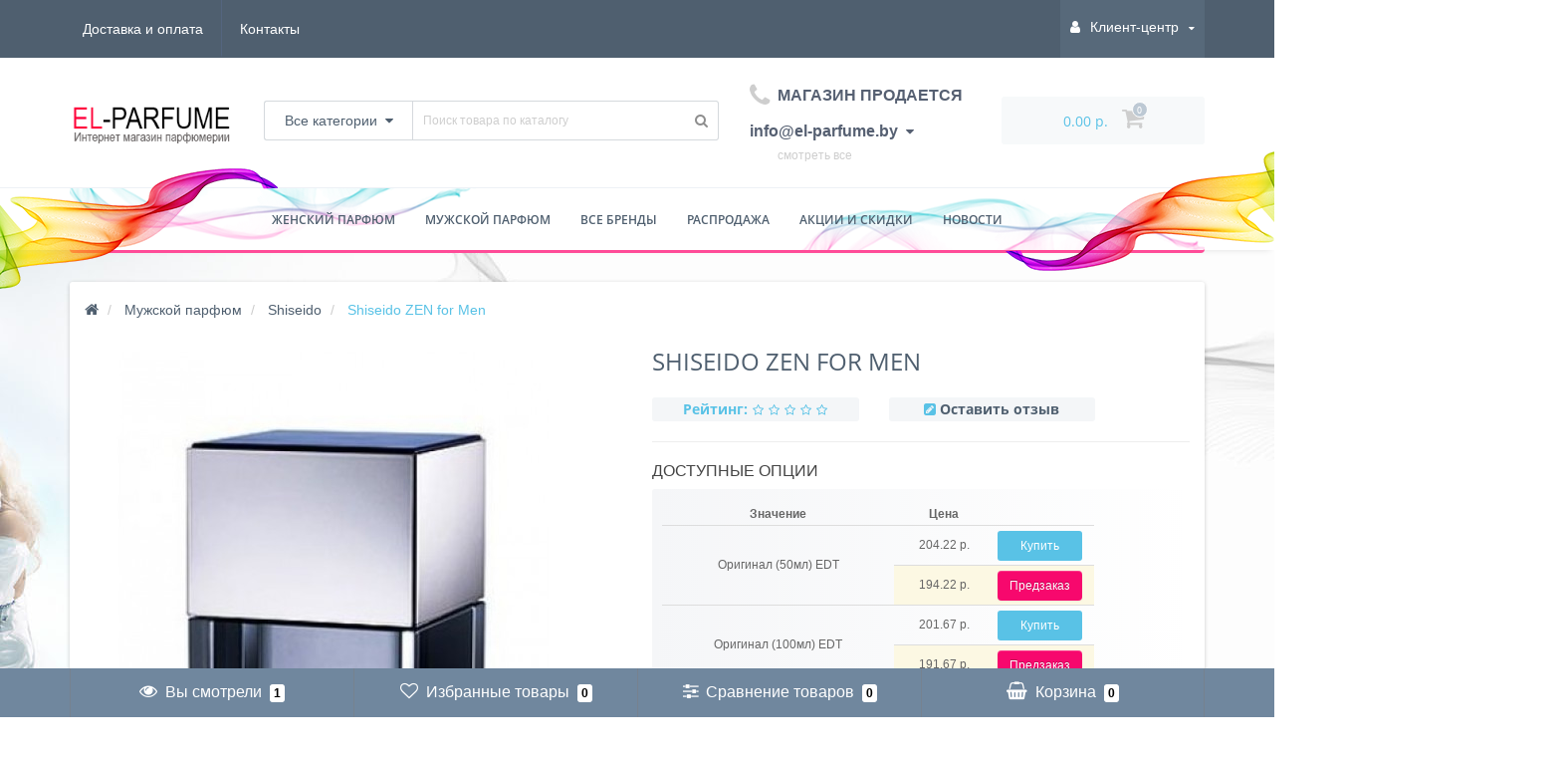

--- FILE ---
content_type: text/html; charset=utf-8
request_url: https://el-parfume.by/shiseido-zen-for-men/
body_size: 44228
content:
<!DOCTYPE html>
<!--[if IE]><![endif]-->
<!--[if IE 8 ]><html prefix="og: http://ogp.me/ns# fb: http://ogp.me/ns/fb# product: http://ogp.me/ns/product#" dir="ltr" lang="ru" class="ie8"><![endif]-->
<!--[if IE 9 ]><html prefix="og: http://ogp.me/ns# fb: http://ogp.me/ns/fb# product: http://ogp.me/ns/product#" dir="ltr" lang="ru" class="ie9"><![endif]-->
<!--[if (gt IE 9)|!(IE)]><!-->
<html prefix="og: http://ogp.me/ns# fb: http://ogp.me/ns/fb# product: http://ogp.me/ns/product#" dir="ltr" lang="ru">
<!--<![endif]-->
<head><meta http-equiv="Content-Type" content="text/html; charset=utf-8">
    <!-- Global site tag (gtag.js) - Google Analytics -->
<script async src="https://www.googletagmanager.com/gtag/js?id=UA-88921998-1"></script>
<script>
  window.dataLayer = window.dataLayer || [];
  function gtag(){dataLayer.push(arguments);}
  gtag('js', new Date());

  gtag('config', 'UA-88921998-1');
</script>

<meta name="viewport" content="width=device-width, initial-scale=1.0, minimum-scale=1.0, user-scalable=0" />
<meta http-equiv="X-UA-Compatible" content="IE=edge">
<title>Shiseido ZEN for Men купить в Минске: Шисейдо Зен фо Мэн</title>
<base href="https://el-parfume.by/" />

						
<meta name="description" content="Shiseido ZEN for Men (Шисейдо Зен фо Мэн) по актуальной цене✅ с экспресс доставкой по Минску и РБ. ☎ +375(29)269-72-12. Низкие цены.⭐Скидки на предзаказ до 10%." />
<meta name="keywords" content= "Shiseido ZEN for Men
Шисейдо Зен фо Мэн" />
<meta property="og:title" content="Shiseido ZEN for Men купить в Минске: Шисейдо Зен фо Мэн" />
<meta property="og:type" content="website" />
<meta property="og:url" content="https://el-parfume.by/shiseido-zen-for-men/" /><meta property="og:image" content="https://el-parfume.by/image/cache/catalog/duhi/jenskie_duhi/r18/0/ets-images-products-68710-tualetnaya-voda-shiseido-zen-for-men-1-500x500.jpg" />
<meta property="og:site_name" content="EL-PARFUME" />

	<link href="catalog/view/javascript/bootstrap/css/bootstrap.min.css" rel="stylesheet" media="screen" />
	<link href="catalog/view/theme/oct_techstore/stylesheet/font-awesome/css/font-awesome.min.css" rel="stylesheet" media="screen" />
	<link href="catalog/view/theme/oct_techstore/stylesheet/fonts.css" rel="stylesheet" media="screen" />
	<link href="catalog/view/theme/oct_techstore/stylesheet/stylesheet.css" rel="stylesheet" media="screen" />
	<link href="catalog/view/theme/oct_techstore/stylesheet/responsive.css" rel="stylesheet" media="screen" />
	<link href="catalog/view/javascript/jquery/owl-carousel/owl.carousel.css" rel="stylesheet" media="screen" />
	<link href="catalog/view/theme/oct_techstore/stylesheet/allstyles.css" rel="stylesheet" media="screen" />
	<link href="catalog/view/theme/oct_techstore/stylesheet/dynamic_stylesheet.css" rel="stylesheet" media="screen" />
	<link href="catalog/view/theme/oct_techstore/js/fancy-box/jquery.fancybox.min.css" rel="stylesheet" media="screen" />
	<link href="catalog/view/theme/oct_techstore/js/toast/jquery.toast.css" rel="stylesheet" media="screen" />
	<link href="catalog/view/javascript/jquery/datetimepicker/bootstrap-datetimepicker.min.css" rel="stylesheet" media="screen" />


	<script  src="catalog/view/javascript/jquery/jquery-2.1.1.min.js"></script>
	<script  src="catalog/view/javascript/bootstrap/js/bootstrap.min.js"></script>
	<script  src="catalog/view/javascript/jquery/owl-carousel/owl.carousel.min.js"></script>
	<script  src="catalog/view/javascript/jquery/magnific/jquery.magnific-popup.min.js"></script>
	<script  src="catalog/view/theme/oct_techstore/js/barrating.js"></script>
	<script  src="catalog/view/theme/oct_techstore/js/input-mask.js"></script>
	<script  src="catalog/view/javascript/octemplates/tippy/tippy.min.js"></script>
	<script  src="catalog/view/theme/oct_techstore/js/fancy-box/jquery.fancybox.min.js"></script>
	<script  src="catalog/view/theme/oct_techstore/js/toast/jquery.toast.js"></script>
	<script  src="catalog/view/javascript/jquery/datetimepicker/moment.js"></script>
	<script  src="catalog/view/javascript/jquery/datetimepicker/locale/ru-ru.js"></script>
	<script  src="catalog/view/javascript/jquery/datetimepicker/bootstrap-datetimepicker.min.js"></script>
	<script src="https://cdn.jsdelivr.net/npm/js-cookie@2/src/js.cookie.min.js"></script>

<?php } ?>
<!-- Yandex.Metrika counter -->
<script type="text/javascript" >
   (function(m,e,t,r,i,k,a){m[i]=m[i]||function(){(m[i].a=m[i].a||[]).push(arguments)};
   m[i].l=1*new Date();k=e.createElement(t),a=e.getElementsByTagName(t)[0],k.async=1,k.src=r,a.parentNode.insertBefore(k,a)})
   (window, document, "script", "https://mc.yandex.ru/metrika/tag.js", "ym");

   ym(41577549, "init", {
        clickmap:true,
        trackLinks:true,
        accurateTrackBounce:true,
        ecommerce:"dataLayer"
   });
</script>
<noscript><div><img src="https://mc.yandex.ru/watch/41577549" style="position:absolute; left:-9999px;" alt="" /></div></noscript>
<!-- /Yandex.Metrika counter -->
<!-- Top100 (Kraken) Counter -->
<script>
    (function (w, d, c) {
    (w[c] = w[c] || []).push(function() {
        var options = {
            project: 4511228,
        };
        try {
            w.top100Counter = new top100(options);
        } catch(e) { }
    });
    var n = d.getElementsByTagName("script")[0],
    s = d.createElement("script"),
    f = function () { n.parentNode.insertBefore(s, n); };
    s.type = "text/javascript";
    s.async = true;
    s.src =
    (d.location.protocol == "https:" ? "https:" : "http:") +
    "//st.top100.ru/top100/top100.js";

    if (w.opera == "[object Opera]") {
    d.addEventListener("DOMContentLoaded", f, false);
} else { f(); }
})(window, document, "_top100q");
</script>
<noscript>
  <img src="//counter.rambler.ru/top100.cnt?pid=4511228" alt="Топ-100" />
</noscript>
<!-- END Top100 (Kraken) Counter -->
<link href="https://el-parfume.by/shiseido-zen-for-men/" rel="canonical" />
<link href="https://el-parfume.by/image/catalog/favicon12.png" rel="icon" />
<!--microdatapro 7.0 open graph start -->
<meta property="og:locale" content="ru-ru">
<meta property="og:rich_attachment" content="true">
<meta property="og:site_name" content="EL-PARFUME">
<meta property="og:type" content="product" />
<meta property="og:title" content="Shiseido ZEN for Men" />
<meta property="og:description" content="Shiseido ZEN for Men (Шисейдо Зен фо Мэн) по актуальной цене✅ с экспресс доставкой по Минску и РБ. ☎ +375(29)269-72-12. Низкие цены.⭐Скидки на предзаказ до 10%." />
<meta property="og:image" content="https://el-parfume.by/image/cache/catalog/duhi/jenskie_duhi/r18/0/ets-images-products-68710-tualetnaya-voda-shiseido-zen-for-men-1-1200x630.jpg" />
<meta property="og:image:secure_url" content="https://el-parfume.by/image/cache/catalog/duhi/jenskie_duhi/r18/0/ets-images-products-68710-tualetnaya-voda-shiseido-zen-for-men-1-1200x630.jpg" />
<meta property="og:image:width" content="1200">
<meta property="og:image:height" content="630">
<meta property="og:image" content="https://el-parfume.by/image/cache/catalog/duhi/jenskie_duhi/r18/0/ets-images-products-68710-tualetnaya-voda-shiseido-zen-for-men-1-500x500.jpg" />
<meta property="og:image:secure_url" content="https://el-parfume.by/image/cache/catalog/duhi/jenskie_duhi/r18/0/ets-images-products-68710-tualetnaya-voda-shiseido-zen-for-men-1-500x500.jpg" />
<meta property="og:url" content="https://el-parfume.by/shiseido-zen-for-men/">
<meta property="business:contact_data:street_address" content="" />
<meta property="business:contact_data:locality" content="" />
<meta property="business:contact_data:postal_code" content="0" />
<meta property="business:contact_data:country_name" content="" />
<meta property="place:location:latitude" content="" />
<meta property="place:location:longitude" content="" />
<meta property="business:contact_data:email" content="info@el-parfume.by"/>
<meta property="business:contact_data:phone_number" content="+375 29 269-72-12"/>
<meta property="product:product_link" content="https://el-parfume.by/shiseido-zen-for-men/">
<meta property="product:brand" content="Shiseido">
<meta property="product:category" content="Shiseido">
<meta property="product:availability" content="instock">
<meta property="product:condition" content="new">
<meta property="product:target_gender" content="unisex">
<meta property="product:price:amount" content="178">
<meta property="product:price:currency" content="BYN">
<!--microdatapro 7.0 open graph end -->

<script src="catalog/view/javascript/addtocopy.js" type="text/javascript">
  $(function(){
	$("#content").addtocopy({htmlcopytxt: '<br>Ссылка на сайт: <a href="'+window.location.href+'">'+window.location.href+'</a>', minlen:35, addcopyfirst: false});
  });
</script>
<style>
  #ctrlcopy {
	height:1px;
	overflow:hidden;
	position:absolute;
	width:1px;
	margin: 5px 0 0 -1px;
	line-height:0;
	opacity: 0;
  }
</style>
            

<body class="product-product-7080 product_background else">
    
	<div id="menu-mobile" class="m-panel-box">
	  <div class="menu-mobile-header">Меню</div>
	  <div id="menu-mobile-box"></div>
	  <div class="close-m-search">
	    <a class="oct-button closempanel">×</a>
	  </div>
	</div>
	<div id="info-mobile" class="m-panel-box">
	  <div class="menu-mobile-header">Информация</div>
	  <div class="close-m-search">
	    <a class="oct-button closempanel">×</a>
	  </div>
	  <div id="info-mobile-box"></div>
	</div>
	<div class="oct-m-search m-panel-box" id="msrch">
	  <div class="menu-mobile-header">Поиск товаров</div>
	  <div id="oct-mobile-search-box">
	    <div id="oct-mobile-search">
	      <div class="input-group">
	        <input type="text" name="search" class="form-control" placeholder="Поиск товаров">
	        <span class="input-group-btn">
	        <input type="button" id="oct-m-search-button" value="Найти" class="oct-button">
	        </span>
	      </div>
	      <div class="oct-msearchresults" id="searchm">
	        <div id="msearchresults"></div>
	      </div>
	    </div>
	    <p>&nbsp;</p>
	  </div>
	  <div class="close-m-search">
	    <a class="oct-button closempanel">×</a>
	  </div>
	</div>
	<div id="oct-bluring-box">
	<div id="oct-bluring-box-item"></div>
	<nav id="top">
	  <div class="top-container">
	    <div class="container mobile-container">
	      <div class="row">
	        <div class="col-xs-3 top-mobile-item">
	          <a class="new-menu-toggle" id="menu-mobile-toggle">
	          <i class="fa fa-bars" aria-hidden="true"></i>
	          </a>
	        </div>
	        <div class="col-xs-3 top-mobile-item">
	          <a class="new-menu-toggle" id="info-mobile-toggle">
	          <i class="fa fa-info" aria-hidden="true"></i>
	          </a>
	        </div>
	        <div class="col-xs-3 top-mobile-item">
	          <a href="https://el-parfume.by/login/" class="new-menu-toggle" id="user-mobile-toggle">
	          <i class="fa fa-id-badge" aria-hidden="true"></i>
	          </a>
	        </div>
	        <div class="col-xs-3 top-mobile-item">
	          <a class="new-menu-toggle" id="search-mobile-toggle">
	          <i class="fa fa-search" aria-hidden="true"></i>
	          </a>
	        </div>
	      </div>
	    </div>
	    <div class="container not-mobile-container">
	      <div class="row">
	        <div class="col-sm-12">
	          <div id="top-left-links" class="pull-left">
	            <ul class="list-inline top-left-info-links">
	              		              		              	<li class="apppli"><a href="https://el-parfume.by/oplata-i-dostavka/">Доставка и оплата</a></li>
		              	              	              	              	              	<li><a href="https://el-parfume.by/contact-us/">Контакты</a></li>
	              	            </ul>
	          </div>
	          <div id="top-right-links" class="pull-right">
	            	            <div class="language-currency">
								<div class="prmn-cmngr"></div>
	              
	              	            </div>
	            	            <ul class="list-inline">
	              	              <li class="dropdown user-dropdown">
	                <a rel="nofollow" href="https://el-parfume.by/my-account/" title="Личный кабинет" class="dropdown-toggle" data-toggle="dropdown" aria-expanded="false" data-hover="dropdown"><i class="fa fa-user" aria-hidden="true"></i> <span class="hidden-xs hidden-sm hidden-md">Клиент-центр</span> <i class="fa fa-caret-down"></i></a>
	                <ul class="dropdown-menu user-dropdown-menu">
	                  		                  <li><a rel="nofollow" href="https://el-parfume.by/simpleregister/">Регистрация</a></li>
		                  <li><a onclick="get_oct_popup_login();">Авторизация</a></li>
	                  	                </ul>
	              </li>
	            </ul>
	          </div>
	        </div>
	      </div>
	    </div>
	  </div>
	</nav>
	<header>
	  <div class="container">
	    <div class="row middle-header">
	      <div class="col-md-2 col-sm-6 ts-logo-box">
	        <div id="logo">
	          		          		          	<a href="https://el-parfume.by/"><img src="https://el-parfume.by/image/catalog/elparfume.png" alt="EL-PARFUME" class="img-responsive" /></a>
		          	          	        </div>
	      </div>
	      <div class="col-sm-5 ts-search-box"><div id="search" class="input-group">
	<div class="input-group-btn dropdown">
		<button type="button" class="cats-button hidden-xs btn btn-default btn-lg dropdown-toggle" data-toggle="dropdown" aria-expanded="false" data-hover="dropdown">
			<span class="category-name">Все категории</span><i class="fa fa-caret-down" aria-hidden="true"></i>
		</button>
		<ul class="dropdown-menu">
			<li><a href="#" onclick="return false;" id="0">Все категории</a></li>
						<li><a href="#" onclick="return false;" id="1123">Женский парфюм</a></li>
						<li><a href="#" onclick="return false;" id="1125">Мужской парфюм</a></li>
						</ul>
		<input class="selected_oct_cat" type="hidden" name="category_id" value="0">
	</div>
  <input type="text" name="search" value="" placeholder="Поиск товара по каталогу" class="input-lg" />
  <span class="input-group-btn">
    <button type="button"  id="oct-search-button" class="btn btn-default btn-lg btn-search"><i class="fa fa-search"></i></button>
  </span>
</div>
</div>
	      <div class="col-sm-2 phones-top-box">
	        		        <div class="dropdown phones-dropdown">
		          		          	<a href="#" class="dropdown-toggle" data-toggle="dropdown" aria-expanded="false" data-hover="dropdown"><i class="fa fa-phone"></i> <span>МАГАЗИН ПРОДАЕТСЯ info@el-parfume.by</span> <i class="fa fa-caret-down"></i></a>
			          			          	<a href="#" class="show-phones">смотреть все</a>
			          			          <ul class="dropdown-menu">
			            			              <li><i class="fa fa-volume-control-phone" aria-hidden="true"></i><a href="#" class="phoneclick" onclick="window.location.href='tel:+';return false;">МАГАЗИН ПРОДАЕТСЯ info@el-parfume.by</a></li>
			            			          </ul>
		          		        </div>
	        	      </div>
	      <div class="col-sm-3 buttons-top-box">
	        	<div id="cart">
	  <a onclick="get_oct_popup_cart();"><span id="cart-total"><span class="cart-total-price">0.00 р.</span> <i class="fa fa-shopping-cart"><span class="count-quantity">0</span></i></span></a>
	</div>
	      </div>
	      <div class="col-sm-6 mobile-icons-box">
	        <a href="https://el-parfume.by/wishlist/" id="m-wishlist"><i class="fa fa-heart" aria-hidden="true"></i></a>
	        <a href="https://el-parfume.by/compare-products/" id="m-compare"><i class="fa fa-sliders" aria-hidden="true"></i></a>
	        <a onclick="javascript:get_oct_popup_cart(); return false;" href="#" id="m-cart"><i class="fa fa-shopping-cart"></i></a>
	      </div>
	    </div>
	  </div>	  
	</header>
			<div class="menu-row">
  <div class="container">
    <div class="row">
      <div id="oct-menu-box" class="col-sm-12">
        <nav id="menu" class="navbar">
          <div class="navbar-header"><span id="category"
                                           class="visible-xs">Список категорий</span>
            <button type="button" class="btn btn-navbar navbar-toggle" data-toggle="collapse"
                    data-target=".navbar-ex1-collapse"><i class="fa fa-bars"></i></button>
          </div>
          <div class="collapse navbar-collapse navbar-ex1-collapse">
            <ul class="nav navbar-nav flex menu">
                                                                                                  <li class="dropdown megamenu-full-width-parrent oct-mm-links clearfix">
                <a href="woman/" class="dropdown-toggle"
                   data-toggle="dropdown"                 >Женский парфюм</a><a
                        class="parent-title-toggle dropdown-toggle dropdown-img megamenu-toggle-a"
                        data-toggle="dropdown"></a>                <div class="dropdown-menu megamenu-full-width">
                  <div class="dropdown-inner brands-dropdown-inner">
                    <div class="d-flex flex-wrap">
                                                                                                                                                                                        <div class="link-title flex-column flex-block d-flex item-center px-1">
                          <p id="megamenu-parent-title">По бренду</p>
                                                                                            <div class="">
                          <a class="megamenu-parent-title"
                             href="jenskie-brendy/">Все бренды</a>
                        </div>
                                                                                          <div class="">
                          <a class="megamenu-parent-title"
                             href="woman/bvlgari-jenskie/">BVLGARI</a>
                        </div>
                                                                                          <div class="">
                          <a class="megamenu-parent-title"
                             href="woman/calvin-klein-jenskie/">Calvin Klein</a>
                        </div>
                                                                                          <div class="">
                          <a class="megamenu-parent-title"
                             href="woman/carolina-herrera-jenskie/">Carolina Herrera</a>
                        </div>
                                                                                          <div class="">
                          <a class="megamenu-parent-title"
                             href="woman/chanel-jenskie/">Chanel</a>
                        </div>
                                                                                          <div class="">
                          <a class="megamenu-parent-title"
                             href="woman/dior-jenskie/">Christian Dior</a>
                        </div>
                                                                                          <div class="">
                          <a class="megamenu-parent-title"
                             href="woman/dolce-gabbana-w/">DOLCE&amp;GABBANA</a>
                        </div>
                                                                                          <div class="">
                          <a class="megamenu-parent-title"
                             href="woman/givenchy-jenskie/">Givenchy</a>
                        </div>
                                                                                          <div class="">
                          <a class="megamenu-parent-title"
                             href="woman/hugo-boss-jenskie/">HUGO BOSS</a>
                        </div>
                                                                                          <div class="">
                          <a class="megamenu-parent-title"
                             href="woman/kenzo-jenskie/">Kenzo</a>
                        </div>
                                                                                          <div class="">
                          <a class="megamenu-parent-title"
                             href="woman/lacoste-jenskie/">Lacoste</a>
                        </div>
                                                                                          <div class="">
                          <a class="megamenu-parent-title"
                             href="woman/lanvin-jenskie/">Lanvin</a>
                        </div>
                                                                                          <div class="">
                          <a class="megamenu-parent-title"
                             href="woman/paco-rabanne-jenskie/">PACO RABANNE</a>
                        </div>
                                                                                          <div class="">
                          <a class="megamenu-parent-title"
                             href="woman/versace-jenskie/">Versace</a>
                        </div>
                                                                                                                                            </div>
                                                                        <div class="link-title flex-column flex-block d-flex item-center px-1">
                          <p id="megamenu-parent-title">По аромату</p>
                                                                                            <div class="">
                          <a class="megamenu-parent-title"
                             href="woman/filter/aromat_79/vodnye_79/">Водяные</a>
                        </div>
                                                                                          <div class="">
                          <a class="megamenu-parent-title"
                             href="woman/filter/aromat_79/vostochnye_79/">Восточные</a>
                        </div>
                                                                                          <div class="">
                          <a class="megamenu-parent-title"
                             href="woman/filter/aromat_79/drevesnye_79/">Древесные</a>
                        </div>
                                                                                          <div class="">
                          <a class="megamenu-parent-title"
                             href="woman/filter/aromat_79/muskusnye_79/">Мускусные</a>
                        </div>
                                                                                          <div class="">
                          <a class="megamenu-parent-title"
                             href="woman/filter/aromat_79/pryanye_79/">Пряные</a>
                        </div>
                                                                                          <div class="">
                          <a class="megamenu-parent-title"
                             href="woman/filter/aromat_79/svezhie_79/">Свежие</a>
                        </div>
                                                                                          <div class="">
                          <a class="megamenu-parent-title"
                             href="woman/filter/aromat_79/sladkie_79/">Сладкие</a>
                        </div>
                                                                                          <div class="">
                          <a class="megamenu-parent-title"
                             href="woman/filter/aromat_79/fruktovye_79/">Фруктовые</a>
                        </div>
                                                                                          <div class="">
                          <a class="megamenu-parent-title"
                             href="woman/filter/aromat_79/tsvetochnye_79/">Цветочные</a>
                        </div>
                                                                                          <div class="">
                          <a class="megamenu-parent-title"
                             href="woman/filter/aromat_79/tsitrusovye_79/">Цитрусовые</a>
                        </div>
                                                                                          <div class="">
                          <a class="megamenu-parent-title"
                             href="woman/filter/aromat_79/shiprovye_79/">Шипровые</a>
                        </div>
                                                                                                                                            </div>
                                                                        <div class="link-title flex-column flex-block d-flex item-center px-1">
                          <p id="megamenu-parent-title">По применению</p>
                                                                                            <div class="">
                          <a class="megamenu-parent-title"
                             href="woman/filter/primenenie_70/vechernie_70/">Вечерние</a>
                        </div>
                                                                                          <div class="">
                          <a class="megamenu-parent-title"
                             href="woman/filter/primenenie_70/dlya_svidanij_70/">Для свиданий</a>
                        </div>
                                                                                          <div class="">
                          <a class="megamenu-parent-title"
                             href="woman/filter/primenenie_70/klubnye_70/">Клубные</a>
                        </div>
                                                                                          <div class="">
                          <a class="megamenu-parent-title"
                             href="woman/filter/primenenie_70/ofisnye_70/">Офисные</a>
                        </div>
                                                                                          <div class="">
                          <a class="megamenu-parent-title"
                             href="woman/filter/primenenie_70/povsednevnye_70/">Повседневные</a>
                        </div>
                                                                                          <div class="">
                          <a class="megamenu-parent-title"
                             href="woman/filter/primenenie_70/romanticheskie_70/">Романтические</a>
                        </div>
                                                                                          <div class="">
                          <a class="megamenu-parent-title"
                             href="woman/filter/primenenie_70/sportivnye_70/">Спортивные</a>
                        </div>
                                                                                                                                            </div>
                                                                        <div class="link-title flex-column flex-block d-flex item-center px-1">
                          <p id="megamenu-parent-title">По времени года</p>
                                                                                            <div class="">
                          <a class="megamenu-parent-title"
                             href="woman/filter/vremya_goda_60/vesna_60/">Для весны</a>
                        </div>
                                                                                          <div class="">
                          <a class="megamenu-parent-title"
                             href="woman/filter/vremya_goda_60/leto_60/">Для лета</a>
                        </div>
                                                                                          <div class="">
                          <a class="megamenu-parent-title"
                             href="woman/filter/vremya_goda_60/osen_60/">Для осени</a>
                        </div>
                                                                                          <div class="">
                          <a class="megamenu-parent-title"
                             href="woman/filter/vremya_goda_60/zima_60/">Для зимы</a>
                        </div>
                                                                                          <div class="">
                          <a class="megamenu-parent-title"
                             href="woman/filter/vremya_goda_60/lyuboe_60/">Любое</a>
                        </div>
                                                                                                                                            </div>
                                                                        <div class="link-title flex-column flex-block d-flex item-center px-1">
                          <p id="megamenu-parent-title">По возрасту</p>
                                                                                            <div class="">
                          <a class="megamenu-parent-title"
                             href="woman/filter/vozrast_69/ot_15_do_25_let_69/">15-25 лет</a>
                        </div>
                                                                                          <div class="">
                          <a class="megamenu-parent-title"
                             href="woman/filter/vozrast_69/ot_25_do_35_let_69/">25-35 лет</a>
                        </div>
                                                                                          <div class="">
                          <a class="megamenu-parent-title"
                             href="woman/filter/vozrast_69/ot_35_do_45_let_69/">35-45 лет</a>
                        </div>
                                                                                          <div class="">
                          <a class="megamenu-parent-title"
                             href="woman/filter/vozrast_69/ot_45_do_60_let_69/">45+ лет</a>
                        </div>
                                                                                                                                            </div>
                                                                        <div class="link-title flex-column flex-block d-flex item-center px-1">
                          <p id="megamenu-parent-title">По стойкости</p>
                                                                                            <div class="">
                          <a class="megamenu-parent-title"
                             href="woman/filter/stojkost_76/nestojkij_76/">Нестойкие</a>
                        </div>
                                                                                          <div class="">
                          <a class="megamenu-parent-title"
                             href="woman/filter/stojkost_76/srednij_76/">Средней стойкости</a>
                        </div>
                                                                                          <div class="">
                          <a class="megamenu-parent-title"
                             href="woman/filter/stojkost_76/stojkij_76/">Стойкие</a>
                        </div>
                                                                                                                                            </div>
                                                                        <div class="link-title flex-column flex-block d-flex item-center px-1">
                          <p id="megamenu-parent-title">По шлейфу</p>
                                                                                            <div class="">
                          <a class="megamenu-parent-title"
                             href="woman/filter/shlejf_78/slabyj_78/">Слабый</a>
                        </div>
                                                                                          <div class="">
                          <a class="megamenu-parent-title"
                             href="woman/filter/shlejf_78/srednij_78/">Средний</a>
                        </div>
                                                                                          <div class="">
                          <a class="megamenu-parent-title"
                             href="woman/filter/shlejf_78/silnyj_78/">Сильный</a>
                        </div>
                                                                                                                                            </div>
                                                                        <div class="link-title flex-column flex-block d-flex item-center px-1">
                          <p id="megamenu-parent-title">По цене</p>
                                                                                            <div class="">
                          <a class="megamenu-parent-title"
                             href="jenski-parfum-deshevo/">Дешевые</a>
                        </div>
                                                                </div>
                  </div>
                </div>
              </li>
                                                                                                                                                                        <li class="dropdown megamenu-full-width-parrent oct-mm-links clearfix">
                <a href="man/" class="dropdown-toggle"
                   data-toggle="dropdown"                 >Мужской парфюм</a><a
                        class="parent-title-toggle dropdown-toggle dropdown-img megamenu-toggle-a"
                        data-toggle="dropdown"></a>                <div class="dropdown-menu megamenu-full-width">
                  <div class="dropdown-inner brands-dropdown-inner">
                    <div class="d-flex flex-wrap">
                                                                                                                                                                                        <div class="link-title flex-column flex-block d-flex item-center px-1">
                          <p id="megamenu-parent-title">По бренду</p>
                                                                                            <div class="">
                          <a class="megamenu-parent-title"
                             href="myjskie-brendy/">Все бренды</a>
                        </div>
                                                                                          <div class="">
                          <a class="megamenu-parent-title"
                             href="man/bvlgari-myjskie/">BVLGARI</a>
                        </div>
                                                                                          <div class="">
                          <a class="megamenu-parent-title"
                             href="man/carolina-herrera-myjskie/">Carolina Herrera</a>
                        </div>
                                                                                          <div class="">
                          <a class="megamenu-parent-title"
                             href="man/chanel-myjskie/">Chanel</a>
                        </div>
                                                                                          <div class="">
                          <a class="megamenu-parent-title"
                             href="man/dior-myjskie/">Christian Dior</a>
                        </div>
                                                                                          <div class="">
                          <a class="megamenu-parent-title"
                             href="man/dolce-gabbana-myjskie/">DOLCE&amp;GABBANA</a>
                        </div>
                                                                                          <div class="">
                          <a class="megamenu-parent-title"
                             href="man/givenchy-myjskie/">Givenchy</a>
                        </div>
                                                                                          <div class="">
                          <a class="megamenu-parent-title"
                             href="man/hugo-boss-myjskie/">HUGO BOSS</a>
                        </div>
                                                                                          <div class="">
                          <a class="megamenu-parent-title"
                             href="man/kenzo-myjskie/">Kenzo</a>
                        </div>
                                                                                          <div class="">
                          <a class="megamenu-parent-title"
                             href="man/lacoste-myjskie/">Lacoste</a>
                        </div>
                                                                                          <div class="">
                          <a class="megamenu-parent-title"
                             href="man/lanvin-myjskie/">Lanvin</a>
                        </div>
                                                                                          <div class="">
                          <a class="megamenu-parent-title"
                             href="man/paco-rabanne-myjskie/">PACO RABANNE</a>
                        </div>
                                                                                          <div class="">
                          <a class="megamenu-parent-title"
                             href="man/versace-myjskie/">Versace</a>
                        </div>
                                                                                                                                            </div>
                                                                        <div class="link-title flex-column flex-block d-flex item-center px-1">
                          <p id="megamenu-parent-title">По аромату</p>
                                                                                            <div class="">
                          <a class="megamenu-parent-title"
                             href="man/filter/aromat_79/vodnye_79/">Водяные</a>
                        </div>
                                                                                          <div class="">
                          <a class="megamenu-parent-title"
                             href="man/filter/aromat_79/vostochnye_79/">Восточные</a>
                        </div>
                                                                                          <div class="">
                          <a class="megamenu-parent-title"
                             href="man/filter/aromat_79/drevesnye_79/">Древесные</a>
                        </div>
                                                                                          <div class="">
                          <a class="megamenu-parent-title"
                             href="man/filter/aromat_79/muskusnye_79/">Мускусные</a>
                        </div>
                                                                                          <div class="">
                          <a class="megamenu-parent-title"
                             href="man/filter/aromat_79/pryanye_79/">Пряные</a>
                        </div>
                                                                                          <div class="">
                          <a class="megamenu-parent-title"
                             href="man/filter/aromat_79/svezhie_79/">Свежие</a>
                        </div>
                                                                                          <div class="">
                          <a class="megamenu-parent-title"
                             href="man/filter/aromat_79/sladkie_79/">Сладкие</a>
                        </div>
                                                                                          <div class="">
                          <a class="megamenu-parent-title"
                             href="man/filter/aromat_79/fruktovye_79/">Фруктовые</a>
                        </div>
                                                                                          <div class="">
                          <a class="megamenu-parent-title"
                             href="man/filter/aromat_79/fuzhernye_79/">Фужерные</a>
                        </div>
                                                                                          <div class="">
                          <a class="megamenu-parent-title"
                             href="man/filter/aromat_79/tsvetochnye_79/">Цветочные</a>
                        </div>
                                                                                          <div class="">
                          <a class="megamenu-parent-title"
                             href="man/filter/aromat_79/tsitrusovye_79/">Цитрусовые</a>
                        </div>
                                                                                          <div class="">
                          <a class="megamenu-parent-title"
                             href="man/filter/aromat_79/shiprovye_79/">Шипровые</a>
                        </div>
                                                                                                                                            </div>
                                                                        <div class="link-title flex-column flex-block d-flex item-center px-1">
                          <p id="megamenu-parent-title">По применению</p>
                                                                                            <div class="">
                          <a class="megamenu-parent-title"
                             href="man/filter/primenenie_70/vechernie_70/">Вечерние</a>
                        </div>
                                                                                          <div class="">
                          <a class="megamenu-parent-title"
                             href="man/filter/primenenie_70/dlya_svidanij_70/">Для свиданий</a>
                        </div>
                                                                                          <div class="">
                          <a class="megamenu-parent-title"
                             href="man/filter/primenenie_70/klubnye_70/">Клубные</a>
                        </div>
                                                                                          <div class="">
                          <a class="megamenu-parent-title"
                             href="man/filter/primenenie_70/ofisnye_70/">Офисные</a>
                        </div>
                                                                                          <div class="">
                          <a class="megamenu-parent-title"
                             href="man/filter/primenenie_70/povsednevnye_70/">Повседневные</a>
                        </div>
                                                                                          <div class="">
                          <a class="megamenu-parent-title"
                             href="man/filter/primenenie_70/sportivnye_70/">Спортивные</a>
                        </div>
                                                                                                                                            </div>
                                                                        <div class="link-title flex-column flex-block d-flex item-center px-1">
                          <p id="megamenu-parent-title">По времени года</p>
                                                                                            <div class="">
                          <a class="megamenu-parent-title"
                             href="man/filter/vremya_goda_60/vesna_60/">Для весны</a>
                        </div>
                                                                                          <div class="">
                          <a class="megamenu-parent-title"
                             href="man/filter/vremya_goda_60/leto_60/">Для лета</a>
                        </div>
                                                                                          <div class="">
                          <a class="megamenu-parent-title"
                             href="man/filter/vremya_goda_60/osen_60/">Для осени</a>
                        </div>
                                                                                          <div class="">
                          <a class="megamenu-parent-title"
                             href="man/filter/vremya_goda_60/zima_60/">Для зимы</a>
                        </div>
                                                                                          <div class="">
                          <a class="megamenu-parent-title"
                             href="man/filter/vremya_goda_60/lyuboe_60/">Любое</a>
                        </div>
                                                                                                                                            </div>
                                                                        <div class="link-title flex-column flex-block d-flex item-center px-1">
                          <p id="megamenu-parent-title">По возрасту</p>
                                                                                            <div class="">
                          <a class="megamenu-parent-title"
                             href="man/filter/vozrast_69/ot_15_do_25_let_69/">15-25 лет</a>
                        </div>
                                                                                          <div class="">
                          <a class="megamenu-parent-title"
                             href="man/filter/vozrast_69/ot_25_do_35_let_69/">25-35 лет</a>
                        </div>
                                                                                          <div class="">
                          <a class="megamenu-parent-title"
                             href="man/filter/vozrast_69/ot_35_do_45_let_69/">35-45 лет</a>
                        </div>
                                                                                          <div class="">
                          <a class="megamenu-parent-title"
                             href="man/filter/vozrast_69/ot_45_do_60_let_69/">45+ лет</a>
                        </div>
                                                                                                                                            </div>
                                                                        <div class="link-title flex-column flex-block d-flex item-center px-1">
                          <p id="megamenu-parent-title">По стойкости</p>
                                                                                            <div class="">
                          <a class="megamenu-parent-title"
                             href="man/filter/stojkost_76/nestojkij_76/">Нестойкие</a>
                        </div>
                                                                                          <div class="">
                          <a class="megamenu-parent-title"
                             href="man/filter/stojkost_76/srednij_76/">Средней стойкости</a>
                        </div>
                                                                                          <div class="">
                          <a class="megamenu-parent-title"
                             href="man/filter/stojkost_76/stojkij_76/">Стойкие</a>
                        </div>
                                                                                                                                            </div>
                                                                        <div class="link-title flex-column flex-block d-flex item-center px-1">
                          <p id="megamenu-parent-title">По шлейфу</p>
                                                                                            <div class="">
                          <a class="megamenu-parent-title"
                             href="man/filter/shlejf_78/slabyj_78/">Слабый</a>
                        </div>
                                                                                          <div class="">
                          <a class="megamenu-parent-title"
                             href="man/filter/shlejf_78/srednij_78/">Средний</a>
                        </div>
                                                                                          <div class="">
                          <a class="megamenu-parent-title"
                             href="man/filter/shlejf_78/silnyj_78/">Сильный</a>
                        </div>
                                                                                                                                            </div>
                                                                        <div class="link-title flex-column flex-block d-flex item-center px-1">
                          <p id="megamenu-parent-title">По цене</p>
                                                                                            <div class="">
                          <a class="megamenu-parent-title"
                             href="man/myjskoi-parfum-deshevo/">Дешевые</a>
                        </div>
                                                                </div>
                  </div>
                </div>
              </li>
                                                                                                                                                          <li class="dropdown megamenu-full-width-parrent oct-mm-brands clearfix">
                <a href="brands/" class="dropdown-toggle"
                   data-toggle="dropdown"                 >Все бренды</a><a
                        class="parent-title-toggle dropdown-toggle dropdown-img megamenu-toggle-a"
                        data-toggle="dropdown"></a>                <div class="dropdown-menu megamenu-full-width">
                  <div class="dropdown-inner brands-dropdown-inner">
                    <div class="row" id="close-brand">
                                            <div class="col-md-1 col-sm-2 col-xs-2 text-center">
                        <a class="megamenu-parent-title"
                           letter="1">1</a>
                      </div>
                                            <div class="col-md-1 col-sm-2 col-xs-2 text-center">
                        <a class="megamenu-parent-title"
                           letter="A">A</a>
                      </div>
                                            <div class="col-md-1 col-sm-2 col-xs-2 text-center">
                        <a class="megamenu-parent-title"
                           letter="B">B</a>
                      </div>
                                            <div class="col-md-1 col-sm-2 col-xs-2 text-center">
                        <a class="megamenu-parent-title"
                           letter="C">C</a>
                      </div>
                                            <div class="col-md-1 col-sm-2 col-xs-2 text-center">
                        <a class="megamenu-parent-title"
                           letter="D">D</a>
                      </div>
                                            <div class="col-md-1 col-sm-2 col-xs-2 text-center">
                        <a class="megamenu-parent-title"
                           letter="E">E</a>
                      </div>
                                            <div class="col-md-1 col-sm-2 col-xs-2 text-center">
                        <a class="megamenu-parent-title"
                           letter="F">F</a>
                      </div>
                                            <div class="col-md-1 col-sm-2 col-xs-2 text-center">
                        <a class="megamenu-parent-title"
                           letter="G">G</a>
                      </div>
                                            <div class="col-md-1 col-sm-2 col-xs-2 text-center">
                        <a class="megamenu-parent-title"
                           letter="H">H</a>
                      </div>
                                            <div class="col-md-1 col-sm-2 col-xs-2 text-center">
                        <a class="megamenu-parent-title"
                           letter="I">I</a>
                      </div>
                                            <div class="col-md-1 col-sm-2 col-xs-2 text-center">
                        <a class="megamenu-parent-title"
                           letter="J">J</a>
                      </div>
                                            <div class="col-md-1 col-sm-2 col-xs-2 text-center">
                        <a class="megamenu-parent-title"
                           letter="K">K</a>
                      </div>
                                            <div class="col-md-1 col-sm-2 col-xs-2 text-center">
                        <a class="megamenu-parent-title"
                           letter="L">L</a>
                      </div>
                                            <div class="col-md-1 col-sm-2 col-xs-2 text-center">
                        <a class="megamenu-parent-title"
                           letter="M">M</a>
                      </div>
                                            <div class="col-md-1 col-sm-2 col-xs-2 text-center">
                        <a class="megamenu-parent-title"
                           letter="N">N</a>
                      </div>
                                            <div class="col-md-1 col-sm-2 col-xs-2 text-center">
                        <a class="megamenu-parent-title"
                           letter="O">O</a>
                      </div>
                                            <div class="col-md-1 col-sm-2 col-xs-2 text-center">
                        <a class="megamenu-parent-title"
                           letter="P">P</a>
                      </div>
                                            <div class="col-md-1 col-sm-2 col-xs-2 text-center">
                        <a class="megamenu-parent-title"
                           letter="R">R</a>
                      </div>
                                            <div class="col-md-1 col-sm-2 col-xs-2 text-center">
                        <a class="megamenu-parent-title"
                           letter="S">S</a>
                      </div>
                                            <div class="col-md-1 col-sm-2 col-xs-2 text-center">
                        <a class="megamenu-parent-title"
                           letter="T">T</a>
                      </div>
                                            <div class="col-md-1 col-sm-2 col-xs-2 text-center">
                        <a class="megamenu-parent-title"
                           letter="U">U</a>
                      </div>
                                            <div class="col-md-1 col-sm-2 col-xs-2 text-center">
                        <a class="megamenu-parent-title"
                           letter="V">V</a>
                      </div>
                                            <div class="col-md-1 col-sm-2 col-xs-2 text-center">
                        <a class="megamenu-parent-title"
                           letter="W">W</a>
                      </div>
                                            <div class="col-md-1 col-sm-2 col-xs-2 text-center">
                        <a class="megamenu-parent-title"
                           letter="X">X</a>
                      </div>
                                            <div class="col-md-1 col-sm-2 col-xs-2 text-center">
                        <a class="megamenu-parent-title"
                           letter="Y">Y</a>
                      </div>
                                            <div class="col-md-1 col-sm-2 col-xs-2 text-center">
                        <a class="megamenu-parent-title"
                           letter="Z">Z</a>
                      </div>
                                            <div class="col-md-1 col-sm-2 col-xs-2 text-center">
                        <a class="megamenu-parent-title" letter="0">Все</a>
                      </div>
                    </div>
                    <hr>
                    <div class="row">
                      <div class="brand" id="brand">
                                                <div class="col-md-2 col-sm-12">
                                                    <a class="megamenu-parent-title "
                             href="https://el-parfume.by/12-parfumeurs-francais-191/">
                            
                            12 Parfumeurs Francais</a>
                        </div>
                                                <div class="col-md-2 col-sm-12">
                                                    <a class="megamenu-parent-title "
                             href="https://el-parfume.by/abercrombie-fitch-341/">
                            
                            Abercrombie &amp; Fitch</a>
                        </div>
                                                <div class="col-md-2 col-sm-12">
                                                    <a class="megamenu-parent-title "
                             href="https://el-parfume.by/accendis-465/">
                            
                            Accendis</a>
                        </div>
                                                <div class="col-md-2 col-sm-12">
                                                    <a class="megamenu-parent-title "
                             href="https://el-parfume.by/acqua-di-monaco-342/">
                            
                            Acqua di Monaco</a>
                        </div>
                                                <div class="col-md-2 col-sm-12">
                                                    <a class="megamenu-parent-title "
                             href="https://el-parfume.by/acqua-di-parma-190/">
                            
                            Acqua di Parma</a>
                        </div>
                                                <div class="col-md-2 col-sm-12">
                                                    <a class="megamenu-parent-title "
                             href="https://el-parfume.by/adam-levine-343/">
                            
                            Adam Levine</a>
                        </div>
                                                <div class="col-md-2 col-sm-12">
                                                    <a class="megamenu-parent-title "
                             href="https://el-parfume.by/adidas-344/">
                            
                            Adidas</a>
                        </div>
                                                <div class="col-md-2 col-sm-12">
                                                    <a class="megamenu-parent-title "
                             href="https://el-parfume.by/adrienne-vittadini-466/">
                            
                            Adrienne Vittadini</a>
                        </div>
                                                <div class="col-md-2 col-sm-12">
                                                    <a class="megamenu-parent-title "
                             href="https://el-parfume.by/aedes-de-venustas-192/">
                            
                            Aedes de Venustas</a>
                        </div>
                                                <div class="col-md-2 col-sm-12">
                                                    <a class="megamenu-parent-title "
                             href="https://el-parfume.by/aerin-lauder-467/">
                            
                            Aerin Lauder</a>
                        </div>
                                                <div class="col-md-2 col-sm-12">
                                                    <a class="megamenu-parent-title "
                             href="https://el-parfume.by/affinessence-468/">
                            
                            Affinessence</a>
                        </div>
                                                <div class="col-md-2 col-sm-12">
                                                    <a class="megamenu-parent-title "
                             href="https://el-parfume.by/afnan-perfumes-193/">
                            
                            Afnan Perfumes</a>
                        </div>
                                                <div class="col-md-2 col-sm-12">
                                                    <a class="megamenu-parent-title "
                             href="https://el-parfume.by/agent-provocateur-194/">
                            
                            Agent Provocateur</a>
                        </div>
                                                <div class="col-md-2 col-sm-12">
                                                    <a class="megamenu-parent-title "
                             href="https://el-parfume.by/agonist-195/">
                            
                            Agonist</a>
                        </div>
                                                <div class="col-md-2 col-sm-12">
                                                    <a class="megamenu-parent-title "
                             href="https://el-parfume.by/ajmal-196/">
                            
                            Ajmal</a>
                        </div>
                                                <div class="col-md-2 col-sm-12">
                                                    <a class="megamenu-parent-title "
                             href="https://el-parfume.by/al-haramain-197/">
                            
                            Al Haramain</a>
                        </div>
                                                <div class="col-md-2 col-sm-12">
                                                    <a class="megamenu-parent-title "
                             href="https://el-parfume.by/alaia-198/">
                            
                            Alaia</a>
                        </div>
                                                <div class="col-md-2 col-sm-12">
                                                    <a class="megamenu-parent-title "
                             href="https://el-parfume.by/alexa-lixfeld-469/">
                            
                            Alexa Lixfeld</a>
                        </div>
                                                <div class="col-md-2 col-sm-12">
                                                    <a class="megamenu-parent-title "
                             href="https://el-parfume.by/alexander-mcqueen-199/">
                            
                            Alexander McQueen</a>
                        </div>
                                                <div class="col-md-2 col-sm-12">
                                                    <a class="megamenu-parent-title "
                             href="https://el-parfume.by/alexandre-j-200/">
                            
                            Alexandre J.</a>
                        </div>
                                                <div class="col-md-2 col-sm-12">
                                                    <a class="megamenu-parent-title "
                             href="https://el-parfume.by/alfred-dunhill-201/">
                            
                            Alfred Dunhill</a>
                        </div>
                                                <div class="col-md-2 col-sm-12">
                                                    <a class="megamenu-parent-title "
                             href="https://el-parfume.by/alfred-sung-202/">
                            
                            Alfred Sung</a>
                        </div>
                                                <div class="col-md-2 col-sm-12">
                                                    <a class="megamenu-parent-title "
                             href="https://el-parfume.by/alla-pugacheva-470/">
                            
                            Alla Pugacheva</a>
                        </div>
                                                <div class="col-md-2 col-sm-12">
                                                    <a class="megamenu-parent-title "
                             href="https://el-parfume.by/alyson-oldoini-203/">
                            
                            Alyson Oldoini</a>
                        </div>
                                                <div class="col-md-2 col-sm-12">
                                                    <a class="megamenu-parent-title "
                             href="https://el-parfume.by/alyssa-ashley-471/">
                            
                            Alyssa Ashley</a>
                        </div>
                                                <div class="col-md-2 col-sm-12">
                                                    <a class="megamenu-parent-title "
                             href="https://el-parfume.by/amouage-204/">
                            
                            Amouage</a>
                        </div>
                                                <div class="col-md-2 col-sm-12">
                                                    <a class="megamenu-parent-title "
                             href="https://el-parfume.by/amouroud-205/">
                            
                            Amouroud</a>
                        </div>
                                                <div class="col-md-2 col-sm-12">
                                                    <a class="megamenu-parent-title "
                             href="https://el-parfume.by/andre-darcher-472/">
                            
                            Andre d'Archer</a>
                        </div>
                                                <div class="col-md-2 col-sm-12">
                                                    <a class="megamenu-parent-title "
                             href="https://el-parfume.by/andrea-maack-473/">
                            
                            Andrea Maack</a>
                        </div>
                                                <div class="col-md-2 col-sm-12">
                                                    <a class="megamenu-parent-title "
                             href="https://el-parfume.by/andree-putman-474/">
                            
                            Andree Putman</a>
                        </div>
                                                <div class="col-md-2 col-sm-12">
                                                    <a class="megamenu-parent-title "
                             href="https://el-parfume.by/angel-schlesser-206/">
                            
                            Angel Schlesser</a>
                        </div>
                                                <div class="col-md-2 col-sm-12">
                                                    <a class="megamenu-parent-title "
                             href="https://el-parfume.by/anima-mundi-475/">
                            
                            Anima Mundi</a>
                        </div>
                                                <div class="col-md-2 col-sm-12">
                                                    <a class="megamenu-parent-title "
                             href="https://el-parfume.by/anna-sui-207/">
                            
                            Anna Sui</a>
                        </div>
                                                <div class="col-md-2 col-sm-12">
                                                    <a class="megamenu-parent-title "
                             href="https://el-parfume.by/annayake-208/">
                            
                            Annayake</a>
                        </div>
                                                <div class="col-md-2 col-sm-12">
                                                    <a class="megamenu-parent-title "
                             href="https://el-parfume.by/anne-fontaine-476/">
                            
                            Anne Fontaine</a>
                        </div>
                                                <div class="col-md-2 col-sm-12">
                                                    <a class="megamenu-parent-title "
                             href="https://el-parfume.by/annick-goutal-209/">
                            
                            Annick Goutal</a>
                        </div>
                                                <div class="col-md-2 col-sm-12">
                                                    <a class="megamenu-parent-title "
                             href="https://el-parfume.by/antonio-banderas/">
                            
                            Antonio Banderas</a>
                        </div>
                                                <div class="col-md-2 col-sm-12">
                                                    <a class="megamenu-parent-title "
                             href="https://el-parfume.by/antonio-visconti-345/">
                            
                            Antonio Visconti</a>
                        </div>
                                                <div class="col-md-2 col-sm-12">
                                                    <a class="megamenu-parent-title "
                             href="https://el-parfume.by/aquolina-210/">
                            
                            Aquolina</a>
                        </div>
                                                <div class="col-md-2 col-sm-12">
                                                    <a class="megamenu-parent-title "
                             href="https://el-parfume.by/arabesque-perfumes-477/">
                            
                            Arabesque Perfumes</a>
                        </div>
                                                <div class="col-md-2 col-sm-12">
                                                    <a class="megamenu-parent-title "
                             href="https://el-parfume.by/arabian-oud-346/">
                            
                            Arabian Oud</a>
                        </div>
                                                <div class="col-md-2 col-sm-12">
                                                    <a class="megamenu-parent-title "
                             href="https://el-parfume.by/aramis-211/">
                            
                            Aramis</a>
                        </div>
                                                <div class="col-md-2 col-sm-12">
                                                    <a class="megamenu-parent-title "
                             href="https://el-parfume.by/armand-basi/">
                            
                            Armand Basi</a>
                        </div>
                                                <div class="col-md-2 col-sm-12">
                                                    <a class="megamenu-parent-title "
                             href="https://el-parfume.by/arte-profumi-212/">
                            
                            Arte Profumi</a>
                        </div>
                                                <div class="col-md-2 col-sm-12">
                                                    <a class="megamenu-parent-title "
                             href="https://el-parfume.by/arteolfatto-478/">
                            
                            ArteOlfatto</a>
                        </div>
                                                <div class="col-md-2 col-sm-12">
                                                    <a class="megamenu-parent-title "
                             href="https://el-parfume.by/asgharali-213/">
                            
                            Asgharali</a>
                        </div>
                                                <div class="col-md-2 col-sm-12">
                                                    <a class="megamenu-parent-title "
                             href="https://el-parfume.by/atelier-cologne-214/">
                            
                            Atelier Cologne</a>
                        </div>
                                                <div class="col-md-2 col-sm-12">
                                                    <a class="megamenu-parent-title "
                             href="https://el-parfume.by/atelier-flou-347/">
                            
                            Atelier Flou</a>
                        </div>
                                                <div class="col-md-2 col-sm-12">
                                                    <a class="megamenu-parent-title "
                             href="https://el-parfume.by/atelier-des-ors-479/">
                            
                            Atelier des Ors</a>
                        </div>
                                                <div class="col-md-2 col-sm-12">
                                                    <a class="megamenu-parent-title "
                             href="https://el-parfume.by/atkinsons-215/">
                            
                            Atkinsons</a>
                        </div>
                                                <div class="col-md-2 col-sm-12">
                                                    <a class="megamenu-parent-title "
                             href="https://el-parfume.by/attar-collection-216/">
                            
                            Attar Collection</a>
                        </div>
                                                <div class="col-md-2 col-sm-12">
                                                    <a class="megamenu-parent-title "
                             href="https://el-parfume.by/azzaro/">
                            
                            Azzaro</a>
                        </div>
                                                <div class="col-md-2 col-sm-12">
                                                    <a class="megamenu-parent-title "
                             href="https://el-parfume.by/bdk-parfums-220/">
                            
                            BDK Parfums</a>
                        </div>
                                                <div class="col-md-2 col-sm-12">
                                                    <a class="megamenu-parent-title "
                             href="https://el-parfume.by/bvlgari/">
                            
                            BVLGARI</a>
                        </div>
                                                <div class="col-md-2 col-sm-12">
                                                    <a class="megamenu-parent-title "
                             href="https://el-parfume.by/badgley-mischka-217/">
                            
                            Badgley Mischka</a>
                        </div>
                                                <div class="col-md-2 col-sm-12">
                                                    <a class="megamenu-parent-title "
                             href="https://el-parfume.by/baldessarini/">
                            
                            Baldessarini</a>
                        </div>
                                                <div class="col-md-2 col-sm-12">
                                                    <a class="megamenu-parent-title "
                             href="https://el-parfume.by/baldinini-218/">
                            
                            Baldinini</a>
                        </div>
                                                <div class="col-md-2 col-sm-12">
                                                    <a class="megamenu-parent-title "
                             href="https://el-parfume.by/balenciaga-348/">
                            
                            Balenciaga</a>
                        </div>
                                                <div class="col-md-2 col-sm-12">
                                                    <a class="megamenu-parent-title "
                             href="https://el-parfume.by/bamotte-480/">
                            
                            Bamotte</a>
                        </div>
                                                <div class="col-md-2 col-sm-12">
                                                    <a class="megamenu-parent-title "
                             href="https://el-parfume.by/banana-republic-219/">
                            
                            Banana Republic</a>
                        </div>
                                                <div class="col-md-2 col-sm-12">
                                                    <a class="megamenu-parent-title "
                             href="https://el-parfume.by/bebe-481/">
                            
                            Bebe</a>
                        </div>
                                                <div class="col-md-2 col-sm-12">
                                                    <a class="megamenu-parent-title "
                             href="https://el-parfume.by/bejar-482/">
                            
                            Bejar</a>
                        </div>
                                                <div class="col-md-2 col-sm-12">
                                                    <a class="megamenu-parent-title "
                             href="https://el-parfume.by/benetton-221/">
                            
                            Benetton</a>
                        </div>
                                                <div class="col-md-2 col-sm-12">
                                                    <a class="megamenu-parent-title "
                             href="https://el-parfume.by/bentley-222/">
                            
                            Bentley</a>
                        </div>
                                                <div class="col-md-2 col-sm-12">
                                                    <a class="megamenu-parent-title "
                             href="https://el-parfume.by/beyonce-223/">
                            
                            Beyonce</a>
                        </div>
                                                <div class="col-md-2 col-sm-12">
                                                    <a class="megamenu-parent-title "
                             href="https://el-parfume.by/biehl-parfumkunstwerke-483/">
                            
                            Biehl parfumkunstwerke</a>
                        </div>
                                                <div class="col-md-2 col-sm-12">
                                                    <a class="megamenu-parent-title "
                             href="https://el-parfume.by/bijan-349/">
                            
                            Bijan</a>
                        </div>
                                                <div class="col-md-2 col-sm-12">
                                                    <a class="megamenu-parent-title "
                             href="https://el-parfume.by/bill-blass-224/">
                            
                            Bill Blass</a>
                        </div>
                                                <div class="col-md-2 col-sm-12">
                                                    <a class="megamenu-parent-title "
                             href="https://el-parfume.by/blackglama-484/">
                            
                            Blackglama</a>
                        </div>
                                                <div class="col-md-2 col-sm-12">
                                                    <a class="megamenu-parent-title "
                             href="https://el-parfume.by/blend-oud-485/">
                            
                            Blend Oud</a>
                        </div>
                                                <div class="col-md-2 col-sm-12">
                                                    <a class="megamenu-parent-title "
                             href="https://el-parfume.by/blood-concept-225/">
                            
                            Blood Concept</a>
                        </div>
                                                <div class="col-md-2 col-sm-12">
                                                    <a class="megamenu-parent-title "
                             href="https://el-parfume.by/blumarine-226/">
                            
                            Blumarine</a>
                        </div>
                                                <div class="col-md-2 col-sm-12">
                                                    <a class="megamenu-parent-title "
                             href="https://el-parfume.by/boadicea-the-victorious-227/">
                            
                            Boadicea the Victorious</a>
                        </div>
                                                <div class="col-md-2 col-sm-12">
                                                    <a class="megamenu-parent-title "
                             href="https://el-parfume.by/bois-1920-486/">
                            
                            Bois 1920</a>
                        </div>
                                                <div class="col-md-2 col-sm-12">
                                                    <a class="megamenu-parent-title "
                             href="https://el-parfume.by/bond-no-9-228/">
                            
                            Bond No.9</a>
                        </div>
                                                <div class="col-md-2 col-sm-12">
                                                    <a class="megamenu-parent-title "
                             href="https://el-parfume.by/bottega-veneta-229/">
                            
                            Bottega Veneta</a>
                        </div>
                                                <div class="col-md-2 col-sm-12">
                                                    <a class="megamenu-parent-title "
                             href="https://el-parfume.by/boucheron-230/">
                            
                            Boucheron</a>
                        </div>
                                                <div class="col-md-2 col-sm-12">
                                                    <a class="megamenu-parent-title "
                             href="https://el-parfume.by/brecourt-231/">
                            
                            Brecourt</a>
                        </div>
                                                <div class="col-md-2 col-sm-12">
                                                    <a class="megamenu-parent-title "
                             href="https://el-parfume.by/britney-spears-232/">
                            
                            Britney Spears</a>
                        </div>
                                                <div class="col-md-2 col-sm-12">
                                                    <a class="megamenu-parent-title "
                             href="https://el-parfume.by/bruno-banani/">
                            
                            Bruno Banani</a>
                        </div>
                                                <div class="col-md-2 col-sm-12">
                                                    <a class="megamenu-parent-title "
                             href="https://el-parfume.by/burberry/">
                            
                            Burberry</a>
                        </div>
                                                <div class="col-md-2 col-sm-12">
                                                    <a class="megamenu-parent-title "
                             href="https://el-parfume.by/byredo-233/">
                            
                            Byredo</a>
                        </div>
                                                <div class="col-md-2 col-sm-12">
                                                    <a class="megamenu-parent-title "
                             href="https://el-parfume.by/cacharel/">
                            
                            Cacharel</a>
                        </div>
                                                <div class="col-md-2 col-sm-12">
                                                    <a class="megamenu-parent-title "
                             href="https://el-parfume.by/cafe-cafe-234/">
                            
                            Cafe-Cafe</a>
                        </div>
                                                <div class="col-md-2 col-sm-12">
                                                    <a class="megamenu-parent-title "
                             href="https://el-parfume.by/calvin-klein/">
                            
                            Calvin Klein</a>
                        </div>
                                                <div class="col-md-2 col-sm-12">
                                                    <a class="megamenu-parent-title "
                             href="https://el-parfume.by/canali-235/">
                            
                            Canali</a>
                        </div>
                                                <div class="col-md-2 col-sm-12">
                                                    <a class="megamenu-parent-title "
                             href="https://el-parfume.by/carla-fracci-236/">
                            
                            Carla Fracci</a>
                        </div>
                                                <div class="col-md-2 col-sm-12">
                                                    <a class="megamenu-parent-title "
                             href="https://el-parfume.by/carner-barcelona-237/">
                            
                            Carner Barcelona</a>
                        </div>
                                                <div class="col-md-2 col-sm-12">
                                                    <a class="megamenu-parent-title "
                             href="https://el-parfume.by/carolina-herrera/">
                            
                            Carolina Herrera</a>
                        </div>
                                                <div class="col-md-2 col-sm-12">
                                                    <a class="megamenu-parent-title "
                             href="https://el-parfume.by/caron-350/">
                            
                            Caron</a>
                        </div>
                                                <div class="col-md-2 col-sm-12">
                                                    <a class="megamenu-parent-title "
                             href="https://el-parfume.by/carrera-351/">
                            
                            Carrera</a>
                        </div>
                                                <div class="col-md-2 col-sm-12">
                                                    <a class="megamenu-parent-title "
                             href="https://el-parfume.by/cartier-238/">
                            
                            Cartier</a>
                        </div>
                                                <div class="col-md-2 col-sm-12">
                                                    <a class="megamenu-parent-title "
                             href="https://el-parfume.by/carven-352/">
                            
                            Carven</a>
                        </div>
                                                <div class="col-md-2 col-sm-12">
                                                    <a class="megamenu-parent-title "
                             href="https://el-parfume.by/cerruti/">
                            
                            Cerruti</a>
                        </div>
                                                <div class="col-md-2 col-sm-12">
                                                    <a class="megamenu-parent-title "
                             href="https://el-parfume.by/chanel/">
                            
                            Chanel</a>
                        </div>
                                                <div class="col-md-2 col-sm-12">
                                                    <a class="megamenu-parent-title "
                             href="https://el-parfume.by/charriol-353/">
                            
                            Charriol</a>
                        </div>
                                                <div class="col-md-2 col-sm-12">
                                                    <a class="megamenu-parent-title "
                             href="https://el-parfume.by/chaugan-354/">
                            
                            Chaugan</a>
                        </div>
                                                <div class="col-md-2 col-sm-12">
                                                    <a class="megamenu-parent-title "
                             href="https://el-parfume.by/chevignon-355/">
                            
                            Chevignon</a>
                        </div>
                                                <div class="col-md-2 col-sm-12">
                                                    <a class="megamenu-parent-title "
                             href="https://el-parfume.by/chloe/">
                            
                            Chloe</a>
                        </div>
                                                <div class="col-md-2 col-sm-12">
                                                    <a class="megamenu-parent-title "
                             href="https://el-parfume.by/chopard-239/">
                            
                            Chopard</a>
                        </div>
                                                <div class="col-md-2 col-sm-12">
                                                    <a class="megamenu-parent-title "
                             href="https://el-parfume.by/christian-dior/">
                            
                            Christian Dior</a>
                        </div>
                                                <div class="col-md-2 col-sm-12">
                                                    <a class="megamenu-parent-title "
                             href="https://el-parfume.by/christian-lacroix-240/">
                            
                            Christian Lacroix</a>
                        </div>
                                                <div class="col-md-2 col-sm-12">
                                                    <a class="megamenu-parent-title "
                             href="https://el-parfume.by/christian-louboutin-487/">
                            
                            Christian Louboutin</a>
                        </div>
                                                <div class="col-md-2 col-sm-12">
                                                    <a class="megamenu-parent-title "
                             href="https://el-parfume.by/christina-aguilera/">
                            
                            Christina Aguilera</a>
                        </div>
                                                <div class="col-md-2 col-sm-12">
                                                    <a class="megamenu-parent-title "
                             href="https://el-parfume.by/cigar-356/">
                            
                            Cigar</a>
                        </div>
                                                <div class="col-md-2 col-sm-12">
                                                    <a class="megamenu-parent-title "
                             href="https://el-parfume.by/clean-357/">
                            
                            Clean</a>
                        </div>
                                                <div class="col-md-2 col-sm-12">
                                                    <a class="megamenu-parent-title "
                             href="https://el-parfume.by/clinique/">
                            
                            Clinique</a>
                        </div>
                                                <div class="col-md-2 col-sm-12">
                                                    <a class="megamenu-parent-title "
                             href="https://el-parfume.by/clive-christian-241/">
                            
                            Clive Christian</a>
                        </div>
                                                <div class="col-md-2 col-sm-12">
                                                    <a class="megamenu-parent-title "
                             href="https://el-parfume.by/coach-358/">
                            
                            Coach</a>
                        </div>
                                                <div class="col-md-2 col-sm-12">
                                                    <a class="megamenu-parent-title "
                             href="https://el-parfume.by/comme-des-garcons-242/">
                            
                            Comme des Garcons</a>
                        </div>
                                                <div class="col-md-2 col-sm-12">
                                                    <a class="megamenu-parent-title "
                             href="https://el-parfume.by/comptoir-sud-pacifique-359/">
                            
                            Comptoir Sud Pacifique</a>
                        </div>
                                                <div class="col-md-2 col-sm-12">
                                                    <a class="megamenu-parent-title "
                             href="https://el-parfume.by/coquillete-243/">
                            
                            Coquillete</a>
                        </div>
                                                <div class="col-md-2 col-sm-12">
                                                    <a class="megamenu-parent-title "
                             href="https://el-parfume.by/costume-national-360/">
                            
                            Costume National</a>
                        </div>
                                                <div class="col-md-2 col-sm-12">
                                                    <a class="megamenu-parent-title "
                             href="https://el-parfume.by/courreges-488/">
                            
                            Courreges</a>
                        </div>
                                                <div class="col-md-2 col-sm-12">
                                                    <a class="megamenu-parent-title "
                             href="https://el-parfume.by/creed-244/">
                            
                            Creed</a>
                        </div>
                                                <div class="col-md-2 col-sm-12">
                                                    <a class="megamenu-parent-title "
                             href="https://el-parfume.by/cristiano-ronaldo-361/">
                            
                            Cristiano Ronaldo</a>
                        </div>
                                                <div class="col-md-2 col-sm-12">
                                                    <a class="megamenu-parent-title "
                             href="https://el-parfume.by/cuarzo-the-circle-489/">
                            
                            Cuarzo The Circle</a>
                        </div>
                                                <div class="col-md-2 col-sm-12">
                                                    <a class="megamenu-parent-title "
                             href="https://el-parfume.by/custo-barcelona-362/">
                            
                            Custo Barcelona</a>
                        </div>
                                                <div class="col-md-2 col-sm-12">
                                                    <a class="megamenu-parent-title "
                             href="https://el-parfume.by/dorsay-247/">
                            
                            D'Orsay</a>
                        </div>
                                                <div class="col-md-2 col-sm-12">
                                                    <a class="megamenu-parent-title "
                             href="https://el-parfume.by/dolce-gabbana/">
                            
                            DOLCE &amp; GABBANA</a>
                        </div>
                                                <div class="col-md-2 col-sm-12">
                                                    <a class="megamenu-parent-title "
                             href="https://el-parfume.by/dupont/">
                            
                            DUPONT S. T.</a>
                        </div>
                                                <div class="col-md-2 col-sm-12">
                                                    <a class="megamenu-parent-title "
                             href="https://el-parfume.by/david-beckham-363/">
                            
                            David Beckham</a>
                        </div>
                                                <div class="col-md-2 col-sm-12">
                                                    <a class="megamenu-parent-title "
                             href="https://el-parfume.by/david-yurman-490/">
                            
                            David Yurman</a>
                        </div>
                                                <div class="col-md-2 col-sm-12">
                                                    <a class="megamenu-parent-title "
                             href="https://el-parfume.by/davidoff/">
                            
                            Davidoff</a>
                        </div>
                                                <div class="col-md-2 col-sm-12">
                                                    <a class="megamenu-parent-title "
                             href="https://el-parfume.by/dear-rose-491/">
                            
                            Dear Rose</a>
                        </div>
                                                <div class="col-md-2 col-sm-12">
                                                    <a class="megamenu-parent-title "
                             href="https://el-parfume.by/denis-simachev-492/">
                            
                            Denis Simachev</a>
                        </div>
                                                <div class="col-md-2 col-sm-12">
                                                    <a class="megamenu-parent-title "
                             href="https://el-parfume.by/desigual-364/">
                            
                            Desigual</a>
                        </div>
                                                <div class="col-md-2 col-sm-12">
                                                    <a class="megamenu-parent-title "
                             href="https://el-parfume.by/diadema-exclusif-365/">
                            
                            Diadema Exclusif</a>
                        </div>
                                                <div class="col-md-2 col-sm-12">
                                                    <a class="megamenu-parent-title "
                             href="https://el-parfume.by/diana-vreeland-245/">
                            
                            Diana Vreeland</a>
                        </div>
                                                <div class="col-md-2 col-sm-12">
                                                    <a class="megamenu-parent-title "
                             href="https://el-parfume.by/diane-pernet-493/">
                            
                            Diane Pernet</a>
                        </div>
                                                <div class="col-md-2 col-sm-12">
                                                    <a class="megamenu-parent-title "
                             href="https://el-parfume.by/diesel-366/">
                            
                            Diesel</a>
                        </div>
                                                <div class="col-md-2 col-sm-12">
                                                    <a class="megamenu-parent-title "
                             href="https://el-parfume.by/diptyque-246/">
                            
                            Diptyque</a>
                        </div>
                                                <div class="col-md-2 col-sm-12">
                                                    <a class="megamenu-parent-title "
                             href="https://el-parfume.by/donna-karan-dkny/">
                            
                            Donna Karan DKNY</a>
                        </div>
                                                <div class="col-md-2 col-sm-12">
                                                    <a class="megamenu-parent-title "
                             href="https://el-parfume.by/dorin-367/">
                            
                            Dorin</a>
                        </div>
                                                <div class="col-md-2 col-sm-12">
                                                    <a class="megamenu-parent-title "
                             href="https://el-parfume.by/dsquared2-248/">
                            
                            Dsquared2</a>
                        </div>
                                                <div class="col-md-2 col-sm-12">
                                                    <a class="megamenu-parent-title "
                             href="https://el-parfume.by/e-coudray-494/">
                            
                            E. Coudray</a>
                        </div>
                                                <div class="col-md-2 col-sm-12">
                                                    <a class="megamenu-parent-title "
                             href="https://el-parfume.by/eight-bob-369/">
                            
                            EIGHT &amp; BOB</a>
                        </div>
                                                <div class="col-md-2 col-sm-12">
                                                    <a class="megamenu-parent-title "
                             href="https://el-parfume.by/ed-hardy-249/">
                            
                            Ed Hardy</a>
                        </div>
                                                <div class="col-md-2 col-sm-12">
                                                    <a class="megamenu-parent-title "
                             href="https://el-parfume.by/egofacto-368/">
                            
                            Egofacto</a>
                        </div>
                                                <div class="col-md-2 col-sm-12">
                                                    <a class="megamenu-parent-title "
                             href="https://el-parfume.by/eisenberg-250/">
                            
                            Eisenberg</a>
                        </div>
                                                <div class="col-md-2 col-sm-12">
                                                    <a class="megamenu-parent-title "
                             href="https://el-parfume.by/elie-saab-251/">
                            
                            Elie Saab</a>
                        </div>
                                                <div class="col-md-2 col-sm-12">
                                                    <a class="megamenu-parent-title "
                             href="https://el-parfume.by/elizabeth-arden/">
                            
                            Elizabeth Arden</a>
                        </div>
                                                <div class="col-md-2 col-sm-12">
                                                    <a class="megamenu-parent-title "
                             href="https://el-parfume.by/elizabeth-taylor-495/">
                            
                            Elizabeth Taylor</a>
                        </div>
                                                <div class="col-md-2 col-sm-12">
                                                    <a class="megamenu-parent-title "
                             href="https://el-parfume.by/ella-mikao-252/">
                            
                            Ella Mikao</a>
                        </div>
                                                <div class="col-md-2 col-sm-12">
                                                    <a class="megamenu-parent-title "
                             href="https://el-parfume.by/ellen-tracy-253/">
                            
                            Ellen Tracy</a>
                        </div>
                                                <div class="col-md-2 col-sm-12">
                                                    <a class="megamenu-parent-title "
                             href="https://el-parfume.by/emanuel-ungaro-370/">
                            
                            Emanuel Ungaro</a>
                        </div>
                                                <div class="col-md-2 col-sm-12">
                                                    <a class="megamenu-parent-title "
                             href="https://el-parfume.by/emilio-pucci-254/">
                            
                            Emilio Pucci</a>
                        </div>
                                                <div class="col-md-2 col-sm-12">
                                                    <a class="megamenu-parent-title "
                             href="https://el-parfume.by/eon-productions-371/">
                            
                            Eon Productions</a>
                        </div>
                                                <div class="col-md-2 col-sm-12">
                                                    <a class="megamenu-parent-title "
                             href="https://el-parfume.by/ermenegildo-zegna-372/">
                            
                            Ermenegildo Zegna</a>
                        </div>
                                                <div class="col-md-2 col-sm-12">
                                                    <a class="megamenu-parent-title "
                             href="https://el-parfume.by/escada/">
                            
                            Escada</a>
                        </div>
                                                <div class="col-md-2 col-sm-12">
                                                    <a class="megamenu-parent-title "
                             href="https://el-parfume.by/escentric-molecules/">
                            
                            Escentric Molecules</a>
                        </div>
                                                <div class="col-md-2 col-sm-12">
                                                    <a class="megamenu-parent-title "
                             href="https://el-parfume.by/esprit-373/">
                            
                            Esprit</a>
                        </div>
                                                <div class="col-md-2 col-sm-12">
                                                    <a class="megamenu-parent-title "
                             href="https://el-parfume.by/esteban-374/">
                            
                            Esteban</a>
                        </div>
                                                <div class="col-md-2 col-sm-12">
                                                    <a class="megamenu-parent-title "
                             href="https://el-parfume.by/estee-lauder/">
                            
                            Estee Lauder</a>
                        </div>
                                                <div class="col-md-2 col-sm-12">
                                                    <a class="megamenu-parent-title "
                             href="https://el-parfume.by/etat-libre-dorange-255/">
                            
                            Etat Libre d'Orange</a>
                        </div>
                                                <div class="col-md-2 col-sm-12">
                                                    <a class="megamenu-parent-title "
                             href="https://el-parfume.by/etienne-aigner-375/">
                            
                            Etienne Aigner</a>
                        </div>
                                                <div class="col-md-2 col-sm-12">
                                                    <a class="megamenu-parent-title "
                             href="https://el-parfume.by/etro-256/">
                            
                            Etro</a>
                        </div>
                                                <div class="col-md-2 col-sm-12">
                                                    <a class="megamenu-parent-title "
                             href="https://el-parfume.by/eutopie-257/">
                            
                            Eutopie</a>
                        </div>
                                                <div class="col-md-2 col-sm-12">
                                                    <a class="megamenu-parent-title "
                             href="https://el-parfume.by/ex-nihilo-258/">
                            
                            Ex Nihilo</a>
                        </div>
                                                <div class="col-md-2 col-sm-12">
                                                    <a class="megamenu-parent-title "
                             href="https://el-parfume.by/fendi/">
                            
                            FENDI</a>
                        </div>
                                                <div class="col-md-2 col-sm-12">
                                                    <a class="megamenu-parent-title "
                             href="https://el-parfume.by/faconnable-376/">
                            
                            Faconnable</a>
                        </div>
                                                <div class="col-md-2 col-sm-12">
                                                    <a class="megamenu-parent-title "
                             href="https://el-parfume.by/feraud-377/">
                            
                            Feraud</a>
                        </div>
                                                <div class="col-md-2 col-sm-12">
                                                    <a class="megamenu-parent-title "
                             href="https://el-parfume.by/ferrari-259/">
                            
                            Ferrari</a>
                        </div>
                                                <div class="col-md-2 col-sm-12">
                                                    <a class="megamenu-parent-title "
                             href="https://el-parfume.by/floris-378/">
                            
                            Floris</a>
                        </div>
                                                <div class="col-md-2 col-sm-12">
                                                    <a class="megamenu-parent-title "
                             href="https://el-parfume.by/francesco-smalto-379/">
                            
                            Francesco Smalto</a>
                        </div>
                                                <div class="col-md-2 col-sm-12">
                                                    <a class="megamenu-parent-title "
                             href="https://el-parfume.by/franck-boclet-260/">
                            
                            Franck Boclet</a>
                        </div>
                                                <div class="col-md-2 col-sm-12">
                                                    <a class="megamenu-parent-title "
                             href="https://el-parfume.by/franck-muller-496/">
                            
                            Franck Muller</a>
                        </div>
                                                <div class="col-md-2 col-sm-12">
                                                    <a class="megamenu-parent-title "
                             href="https://el-parfume.by/franck-olivier-261/">
                            
                            Franck Olivier</a>
                        </div>
                                                <div class="col-md-2 col-sm-12">
                                                    <a class="megamenu-parent-title "
                             href="https://el-parfume.by/frankie-morello-497/">
                            
                            Frankie Morello</a>
                        </div>
                                                <div class="col-md-2 col-sm-12">
                                                    <a class="megamenu-parent-title "
                             href="https://el-parfume.by/frapin-262/">
                            
                            Frapin</a>
                        </div>
                                                <div class="col-md-2 col-sm-12">
                                                    <a class="megamenu-parent-title "
                             href="https://el-parfume.by/frederic-malle-263/">
                            
                            Frederic Malle</a>
                        </div>
                                                <div class="col-md-2 col-sm-12">
                                                    <a class="megamenu-parent-title "
                             href="https://el-parfume.by/givenchy/">
                            
                            GIVENCHY</a>
                        </div>
                                                <div class="col-md-2 col-sm-12">
                                                    <a class="megamenu-parent-title "
                             href="https://el-parfume.by/gucci/">
                            
                            GUCCI</a>
                        </div>
                                                <div class="col-md-2 col-sm-12">
                                                    <a class="megamenu-parent-title "
                             href="https://el-parfume.by/guerlain/">
                            
                            GUERLAIN</a>
                        </div>
                                                <div class="col-md-2 col-sm-12">
                                                    <a class="megamenu-parent-title "
                             href="https://el-parfume.by/gap-380/">
                            
                            Gap</a>
                        </div>
                                                <div class="col-md-2 col-sm-12">
                                                    <a class="megamenu-parent-title "
                             href="https://el-parfume.by/gaultier-264/">
                            
                            Gaultier</a>
                        </div>
                                                <div class="col-md-2 col-sm-12">
                                                    <a class="megamenu-parent-title "
                             href="https://el-parfume.by/ghost-381/">
                            
                            Ghost</a>
                        </div>
                                                <div class="col-md-2 col-sm-12">
                                                    <a class="megamenu-parent-title "
                             href="https://el-parfume.by/gian-marco-venturi/">
                            
                            Gian Marco Venturi</a>
                        </div>
                                                <div class="col-md-2 col-sm-12">
                                                    <a class="megamenu-parent-title "
                             href="https://el-parfume.by/gianfranco-ferre-265/">
                            
                            Gianfranco Ferre</a>
                        </div>
                                                <div class="col-md-2 col-sm-12">
                                                    <a class="megamenu-parent-title "
                             href="https://el-parfume.by/giardino-benessere-498/">
                            
                            Giardino Benessere</a>
                        </div>
                                                <div class="col-md-2 col-sm-12">
                                                    <a class="megamenu-parent-title "
                             href="https://el-parfume.by/giorgio-armani/">
                            
                            Giorgio Armani</a>
                        </div>
                                                <div class="col-md-2 col-sm-12">
                                                    <a class="megamenu-parent-title "
                             href="https://el-parfume.by/giorgio-beverly-hills-266/">
                            
                            Giorgio Beverly Hills</a>
                        </div>
                                                <div class="col-md-2 col-sm-12">
                                                    <a class="megamenu-parent-title "
                             href="https://el-parfume.by/gres-267/">
                            
                            Gres</a>
                        </div>
                                                <div class="col-md-2 col-sm-12">
                                                    <a class="megamenu-parent-title "
                             href="https://el-parfume.by/gritti-268/">
                            
                            Gritti</a>
                        </div>
                                                <div class="col-md-2 col-sm-12">
                                                    <a class="megamenu-parent-title "
                             href="https://el-parfume.by/guess/">
                            
                            Guess</a>
                        </div>
                                                <div class="col-md-2 col-sm-12">
                                                    <a class="megamenu-parent-title "
                             href="https://el-parfume.by/guy-laroche-382/">
                            
                            Guy Laroche</a>
                        </div>
                                                <div class="col-md-2 col-sm-12">
                                                    <a class="megamenu-parent-title "
                             href="https://el-parfume.by/gwen-stefani-499/">
                            
                            Gwen Stefani</a>
                        </div>
                                                <div class="col-md-2 col-sm-12">
                                                    <a class="megamenu-parent-title "
                             href="https://el-parfume.by/hugo-boss/">
                            
                            HUGO BOSS</a>
                        </div>
                                                <div class="col-md-2 col-sm-12">
                                                    <a class="megamenu-parent-title "
                             href="https://el-parfume.by/halloween-500/">
                            
                            Halloween</a>
                        </div>
                                                <div class="col-md-2 col-sm-12">
                                                    <a class="megamenu-parent-title "
                             href="https://el-parfume.by/hanae-mori-383/">
                            
                            Hanae Mori</a>
                        </div>
                                                <div class="col-md-2 col-sm-12">
                                                    <a class="megamenu-parent-title "
                             href="https://el-parfume.by/haute-fragrance-company-269/">
                            
                            Haute Fragrance Company</a>
                        </div>
                                                <div class="col-md-2 col-sm-12">
                                                    <a class="megamenu-parent-title "
                             href="https://el-parfume.by/hayari-parfums-384/">
                            
                            Hayari Parfums</a>
                        </div>
                                                <div class="col-md-2 col-sm-12">
                                                    <a class="megamenu-parent-title "
                             href="https://el-parfume.by/hermes/">
                            
                            Hermes</a>
                        </div>
                                                <div class="col-md-2 col-sm-12">
                                                    <a class="megamenu-parent-title "
                             href="https://el-parfume.by/herve-gambs-paris-501/">
                            
                            Herve Gambs Paris</a>
                        </div>
                                                <div class="col-md-2 col-sm-12">
                                                    <a class="megamenu-parent-title "
                             href="https://el-parfume.by/histoires-de-parfums-270/">
                            
                            Histoires de Parfums</a>
                        </div>
                                                <div class="col-md-2 col-sm-12">
                                                    <a class="megamenu-parent-title "
                             href="https://el-parfume.by/homoelegans-502/">
                            
                            Homoelegans</a>
                        </div>
                                                <div class="col-md-2 col-sm-12">
                                                    <a class="megamenu-parent-title "
                             href="https://el-parfume.by/houbigant-385/">
                            
                            Houbigant</a>
                        </div>
                                                <div class="col-md-2 col-sm-12">
                                                    <a class="megamenu-parent-title "
                             href="https://el-parfume.by/house-of-sillage-271/">
                            
                            House of Sillage</a>
                        </div>
                                                <div class="col-md-2 col-sm-12">
                                                    <a class="megamenu-parent-title "
                             href="https://el-parfume.by/hugh-parsons-386/">
                            
                            Hugh Parsons</a>
                        </div>
                                                <div class="col-md-2 col-sm-12">
                                                    <a class="megamenu-parent-title "
                             href="https://el-parfume.by/il-profvmo-387/">
                            
                            IL Profvmo</a>
                        </div>
                                                <div class="col-md-2 col-sm-12">
                                                    <a class="megamenu-parent-title "
                             href="https://el-parfume.by/iunx-503/">
                            
                            IUNX</a>
                        </div>
                                                <div class="col-md-2 col-sm-12">
                                                    <a class="megamenu-parent-title "
                             href="https://el-parfume.by/iceberg-272/">
                            
                            Iceberg</a>
                        </div>
                                                <div class="col-md-2 col-sm-12">
                                                    <a class="megamenu-parent-title "
                             href="https://el-parfume.by/initio-parfums-prives-273/">
                            
                            Initio Parfums Prives</a>
                        </div>
                                                <div class="col-md-2 col-sm-12">
                                                    <a class="megamenu-parent-title "
                             href="https://el-parfume.by/isabey-388/">
                            
                            Isabey</a>
                        </div>
                                                <div class="col-md-2 col-sm-12">
                                                    <a class="megamenu-parent-title marking"
                             href="https://el-parfume.by/issey-miyake-274/">
                                                        <i class="fa fa-star star-orange" aria-hidden="true"></i>
                            
                            Issey Miyake</a>
                        </div>
                                                <div class="col-md-2 col-sm-12">
                                                    <a class="megamenu-parent-title "
                             href="https://el-parfume.by/jimmy-choo/">
                            
                            JIMMY CHOO</a>
                        </div>
                                                <div class="col-md-2 col-sm-12">
                                                    <a class="megamenu-parent-title "
                             href="https://el-parfume.by/jacomo-389/">
                            
                            Jacomo</a>
                        </div>
                                                <div class="col-md-2 col-sm-12">
                                                    <a class="megamenu-parent-title "
                             href="https://el-parfume.by/jacques-bogart-390/">
                            
                            Jacques Bogart</a>
                        </div>
                                                <div class="col-md-2 col-sm-12">
                                                    <a class="megamenu-parent-title "
                             href="https://el-parfume.by/jacques-fath-391/">
                            
                            Jacques Fath</a>
                        </div>
                                                <div class="col-md-2 col-sm-12">
                                                    <a class="megamenu-parent-title "
                             href="https://el-parfume.by/jacques-zolty-392/">
                            
                            Jacques Zolty</a>
                        </div>
                                                <div class="col-md-2 col-sm-12">
                                                    <a class="megamenu-parent-title "
                             href="https://el-parfume.by/jaguar-393/">
                            
                            Jaguar</a>
                        </div>
                                                <div class="col-md-2 col-sm-12">
                                                    <a class="megamenu-parent-title "
                             href="https://el-parfume.by/james-heeley-275/">
                            
                            James Heeley</a>
                        </div>
                                                <div class="col-md-2 col-sm-12">
                                                    <a class="megamenu-parent-title "
                             href="https://el-parfume.by/jasper-conran-394/">
                            
                            Jasper Conran</a>
                        </div>
                                                <div class="col-md-2 col-sm-12">
                                                    <a class="megamenu-parent-title "
                             href="https://el-parfume.by/jean-couturier-504/">
                            
                            Jean Couturier</a>
                        </div>
                                                <div class="col-md-2 col-sm-12">
                                                    <a class="megamenu-parent-title "
                             href="https://el-parfume.by/jean-patou-395/">
                            
                            Jean Patou</a>
                        </div>
                                                <div class="col-md-2 col-sm-12">
                                                    <a class="megamenu-parent-title "
                             href="https://el-parfume.by/jean-paul-gaultier-276/">
                            
                            Jean Paul Gaultier</a>
                        </div>
                                                <div class="col-md-2 col-sm-12">
                                                    <a class="megamenu-parent-title "
                             href="https://el-parfume.by/jennifer-lopez-505/">
                            
                            Jennifer Lopez</a>
                        </div>
                                                <div class="col-md-2 col-sm-12">
                                                    <a class="megamenu-parent-title "
                             href="https://el-parfume.by/jesus-del-pozo-396/">
                            
                            Jesus Del Pozo</a>
                        </div>
                                                <div class="col-md-2 col-sm-12">
                                                    <a class="megamenu-parent-title "
                             href="https://el-parfume.by/jil-sander-397/">
                            
                            Jil Sander</a>
                        </div>
                                                <div class="col-md-2 col-sm-12">
                                                    <a class="megamenu-parent-title "
                             href="https://el-parfume.by/jo-malone-london-277/">
                            
                            Jo Malone London</a>
                        </div>
                                                <div class="col-md-2 col-sm-12">
                                                    <a class="megamenu-parent-title "
                             href="https://el-parfume.by/john-galliano-398/">
                            
                            John Galliano</a>
                        </div>
                                                <div class="col-md-2 col-sm-12">
                                                    <a class="megamenu-parent-title "
                             href="https://el-parfume.by/john-richmond-399/">
                            
                            John Richmond</a>
                        </div>
                                                <div class="col-md-2 col-sm-12">
                                                    <a class="megamenu-parent-title "
                             href="https://el-parfume.by/john-varvatos-278/">
                            
                            John Varvatos</a>
                        </div>
                                                <div class="col-md-2 col-sm-12">
                                                    <a class="megamenu-parent-title "
                             href="https://el-parfume.by/joop-400/">
                            
                            Joop!</a>
                        </div>
                                                <div class="col-md-2 col-sm-12">
                                                    <a class="megamenu-parent-title "
                             href="https://el-parfume.by/jovoy-paris-506/">
                            
                            Jovoy Paris</a>
                        </div>
                                                <div class="col-md-2 col-sm-12">
                                                    <a class="megamenu-parent-title "
                             href="https://el-parfume.by/judith-leiber-507/">
                            
                            Judith Leiber</a>
                        </div>
                                                <div class="col-md-2 col-sm-12">
                                                    <a class="megamenu-parent-title "
                             href="https://el-parfume.by/juicy-couture-279/">
                            
                            Juicy Couture</a>
                        </div>
                                                <div class="col-md-2 col-sm-12">
                                                    <a class="megamenu-parent-title "
                             href="https://el-parfume.by/juliette-has-a-gun-280/">
                            
                            Juliette Has a Gun</a>
                        </div>
                                                <div class="col-md-2 col-sm-12">
                                                    <a class="megamenu-parent-title "
                             href="https://el-parfume.by/justin-bieber-508/">
                            
                            Justin Bieber</a>
                        </div>
                                                <div class="col-md-2 col-sm-12">
                                                    <a class="megamenu-parent-title "
                             href="https://el-parfume.by/kenzo/">
                            
                            KENZO</a>
                        </div>
                                                <div class="col-md-2 col-sm-12">
                                                    <a class="megamenu-parent-title "
                             href="https://el-parfume.by/karl-lagerfeld-401/">
                            
                            Karl Lagerfeld</a>
                        </div>
                                                <div class="col-md-2 col-sm-12">
                                                    <a class="megamenu-parent-title "
                             href="https://el-parfume.by/katy-perry-509/">
                            
                            Katy Perry</a>
                        </div>
                                                <div class="col-md-2 col-sm-12">
                                                    <a class="megamenu-parent-title "
                             href="https://el-parfume.by/keiko-mecheri-281/">
                            
                            Keiko Mecheri</a>
                        </div>
                                                <div class="col-md-2 col-sm-12">
                                                    <a class="megamenu-parent-title "
                             href="https://el-parfume.by/kenneth-cole-402/">
                            
                            Kenneth Cole</a>
                        </div>
                                                <div class="col-md-2 col-sm-12">
                                                    <a class="megamenu-parent-title "
                             href="https://el-parfume.by/kilian-282/">
                            
                            Kilian</a>
                        </div>
                                                <div class="col-md-2 col-sm-12">
                                                    <a class="megamenu-parent-title "
                             href="https://el-parfume.by/korloff-283/">
                            
                            Korloff</a>
                        </div>
                                                <div class="col-md-2 col-sm-12">
                                                    <a class="megamenu-parent-title "
                             href="https://el-parfume.by/krizia-403/">
                            
                            Krizia</a>
                        </div>
                                                <div class="col-md-2 col-sm-12">
                                                    <a class="megamenu-parent-title "
                             href="https://el-parfume.by/lartisan-parfumeur-512/">
                            
                            L&#039;Artisan Parfumeur</a>
                        </div>
                                                <div class="col-md-2 col-sm-12">
                                                    <a class="megamenu-parent-title "
                             href="https://el-parfume.by/latelier-boheme-285/">
                            
                            L&#039;Atelier Boheme</a>
                        </div>
                                                <div class="col-md-2 col-sm-12">
                                                    <a class="megamenu-parent-title "
                             href="https://el-parfume.by/larc-404/">
                            
                            L'Arc</a>
                        </div>
                                                <div class="col-md-2 col-sm-12">
                                                    <a class="megamenu-parent-title "
                             href="https://el-parfume.by/lancome/">
                            
                            LANCOME</a>
                        </div>
                                                <div class="col-md-2 col-sm-12">
                                                    <a class="megamenu-parent-title "
                             href="https://el-parfume.by/lm-laurent-mazzone-410/">
                            
                            LM Laurent Mazzone</a>
                        </div>
                                                <div class="col-md-2 col-sm-12">
                                                    <a class="megamenu-parent-title "
                             href="https://el-parfume.by/la-perla-510/">
                            
                            La Perla</a>
                        </div>
                                                <div class="col-md-2 col-sm-12">
                                                    <a class="megamenu-parent-title "
                             href="https://el-parfume.by/la-prairie-511/">
                            
                            La Prairie</a>
                        </div>
                                                <div class="col-md-2 col-sm-12">
                                                    <a class="megamenu-parent-title "
                             href="https://el-parfume.by/laboratorio-olfattivo-284/">
                            
                            Laboratorio Olfattivo</a>
                        </div>
                                                <div class="col-md-2 col-sm-12">
                                                    <a class="megamenu-parent-title "
                             href="https://el-parfume.by/lacoste/">
                            
                            Lacoste</a>
                        </div>
                                                <div class="col-md-2 col-sm-12">
                                                    <a class="megamenu-parent-title "
                             href="https://el-parfume.by/lalique/">
                            
                            Lalique</a>
                        </div>
                                                <div class="col-md-2 col-sm-12">
                                                    <a class="megamenu-parent-title "
                             href="https://el-parfume.by/lanvin/">
                            
                            Lanvin</a>
                        </div>
                                                <div class="col-md-2 col-sm-12">
                                                    <a class="megamenu-parent-title "
                             href="https://el-parfume.by/laura-biagiotti-286/">
                            
                            Laura Biagiotti</a>
                        </div>
                                                <div class="col-md-2 col-sm-12">
                                                    <a class="megamenu-parent-title "
                             href="https://el-parfume.by/laurent-mazzone-parfums-405/">
                            
                            Laurent Mazzone Parfums</a>
                        </div>
                                                <div class="col-md-2 col-sm-12">
                                                    <a class="megamenu-parent-title "
                             href="https://el-parfume.by/le-galion-406/">
                            
                            Le Galion</a>
                        </div>
                                                <div class="col-md-2 col-sm-12">
                                                    <a class="megamenu-parent-title "
                             href="https://el-parfume.by/le-labo-287/">
                            
                            Le Labo</a>
                        </div>
                                                <div class="col-md-2 col-sm-12">
                                                    <a class="megamenu-parent-title "
                             href="https://el-parfume.by/le-parfumeur-407/">
                            
                            Le Parfumeur</a>
                        </div>
                                                <div class="col-md-2 col-sm-12">
                                                    <a class="megamenu-parent-title "
                             href="https://el-parfume.by/les-aphrodisiaques-513/">
                            
                            Les Aphrodisiaques</a>
                        </div>
                                                <div class="col-md-2 col-sm-12">
                                                    <a class="megamenu-parent-title "
                             href="https://el-parfume.by/les-liquides-imaginaires-514/">
                            
                            Les Liquides Imaginaires</a>
                        </div>
                                                <div class="col-md-2 col-sm-12">
                                                    <a class="megamenu-parent-title "
                             href="https://el-parfume.by/les-parfums-suspendus-409/">
                            
                            Les Parfums Suspendus</a>
                        </div>
                                                <div class="col-md-2 col-sm-12">
                                                    <a class="megamenu-parent-title "
                             href="https://el-parfume.by/les-parfums-de-rosine-408/">
                            
                            Les Parfums de Rosine</a>
                        </div>
                                                <div class="col-md-2 col-sm-12">
                                                    <a class="megamenu-parent-title "
                             href="https://el-parfume.by/les-senteurs-gourmandes-288/">
                            
                            Les Senteurs Gourmandes</a>
                        </div>
                                                <div class="col-md-2 col-sm-12">
                                                    <a class="megamenu-parent-title "
                             href="https://el-parfume.by/liu-jo-515/">
                            
                            Liu Jo</a>
                        </div>
                                                <div class="col-md-2 col-sm-12">
                                                    <a class="megamenu-parent-title "
                             href="https://el-parfume.by/lobogal-411/">
                            
                            Lobogal</a>
                        </div>
                                                <div class="col-md-2 col-sm-12">
                                                    <a class="megamenu-parent-title "
                             href="https://el-parfume.by/loewe-289/">
                            
                            Loewe</a>
                        </div>
                                                <div class="col-md-2 col-sm-12">
                                                    <a class="megamenu-parent-title "
                             href="https://el-parfume.by/lolita-lempicka-412/">
                            
                            Lolita Lempicka</a>
                        </div>
                                                <div class="col-md-2 col-sm-12">
                                                    <a class="megamenu-parent-title "
                             href="https://el-parfume.by/lorenzo-villoresi-516/">
                            
                            Lorenzo Villoresi</a>
                        </div>
                                                <div class="col-md-2 col-sm-12">
                                                    <a class="megamenu-parent-title "
                             href="https://el-parfume.by/louis-feraud-413/">
                            
                            Louis Feraud</a>
                        </div>
                                                <div class="col-md-2 col-sm-12">
                                                    <a class="megamenu-parent-title "
                             href="https://el-parfume.by/lubin-517/">
                            
                            Lubin</a>
                        </div>
                                                <div class="col-md-2 col-sm-12">
                                                    <a class="megamenu-parent-title "
                             href="https://el-parfume.by/lulu-castagnette-518/">
                            
                            Lulu Castagnette</a>
                        </div>
                                                <div class="col-md-2 col-sm-12">
                                                    <a class="megamenu-parent-title "
                             href="https://el-parfume.by/m-micallef-290/">
                            
                            M. Micallef</a>
                        </div>
                                                <div class="col-md-2 col-sm-12">
                                                    <a class="megamenu-parent-title "
                             href="https://el-parfume.by/m-int-519/">
                            
                            M.INT</a>
                        </div>
                                                <div class="col-md-2 col-sm-12">
                                                    <a class="megamenu-parent-title "
                             href="https://el-parfume.by/max-mara/">
                            
                            MAX MARA</a>
                        </div>
                                                <div class="col-md-2 col-sm-12">
                                                    <a class="megamenu-parent-title "
                             href="https://el-parfume.by/mdci-parfums-419/">
                            
                            MDCI Parfums</a>
                        </div>
                                                <div class="col-md-2 col-sm-12">
                                                    <a class="megamenu-parent-title "
                             href="https://el-parfume.by/mexx/">
                            
                            MEXX</a>
                        </div>
                                                <div class="col-md-2 col-sm-12">
                                                    <a class="megamenu-parent-title "
                             href="https://el-parfume.by/montale/">
                            
                            MONTALE</a>
                        </div>
                                                <div class="col-md-2 col-sm-12">
                                                    <a class="megamenu-parent-title "
                             href="https://el-parfume.by/moschino/">
                            
                            MOSCHINO</a>
                        </div>
                                                <div class="col-md-2 col-sm-12">
                                                    <a class="megamenu-parent-title "
                             href="https://el-parfume.by/maison-francis-kurkdjian-291/">
                            
                            Maison Francis Kurkdjian</a>
                        </div>
                                                <div class="col-md-2 col-sm-12">
                                                    <a class="megamenu-parent-title "
                             href="https://el-parfume.by/maison-martin-margiela-414/">
                            
                            Maison Martin Margiela</a>
                        </div>
                                                <div class="col-md-2 col-sm-12">
                                                    <a class="megamenu-parent-title "
                             href="https://el-parfume.by/maitre-parfumeur-et-gantier-415/">
                            
                            Maitre Parfumeur et Gantier</a>
                        </div>
                                                <div class="col-md-2 col-sm-12">
                                                    <a class="megamenu-parent-title "
                             href="https://el-parfume.by/majda-bekkali-520/">
                            
                            Majda Bekkali</a>
                        </div>
                                                <div class="col-md-2 col-sm-12">
                                                    <a class="megamenu-parent-title "
                             href="https://el-parfume.by/making-of-cannes-292/">
                            
                            Making of Cannes</a>
                        </div>
                                                <div class="col-md-2 col-sm-12">
                                                    <a class="megamenu-parent-title "
                             href="https://el-parfume.by/mancera-293/">
                            
                            Mancera</a>
                        </div>
                                                <div class="col-md-2 col-sm-12">
                                                    <a class="megamenu-parent-title "
                             href="https://el-parfume.by/mandarina-duck-294/">
                            
                            Mandarina Duck</a>
                        </div>
                                                <div class="col-md-2 col-sm-12">
                                                    <a class="megamenu-parent-title "
                             href="https://el-parfume.by/map-of-the-heart-521/">
                            
                            Map Of The Heart</a>
                        </div>
                                                <div class="col-md-2 col-sm-12">
                                                    <a class="megamenu-parent-title "
                             href="https://el-parfume.by/marc-ecko-416/">
                            
                            Marc Ecko</a>
                        </div>
                                                <div class="col-md-2 col-sm-12">
                                                    <a class="megamenu-parent-title "
                             href="https://el-parfume.by/marc-jacobs-295/">
                            
                            Marc Jacobs</a>
                        </div>
                                                <div class="col-md-2 col-sm-12">
                                                    <a class="megamenu-parent-title "
                             href="https://el-parfume.by/marc-joseph-417/">
                            
                            Marc Joseph</a>
                        </div>
                                                <div class="col-md-2 col-sm-12">
                                                    <a class="megamenu-parent-title "
                             href="https://el-parfume.by/marina-de-bourbon-418/">
                            
                            Marina de Bourbon</a>
                        </div>
                                                <div class="col-md-2 col-sm-12">
                                                    <a class="megamenu-parent-title "
                             href="https://el-parfume.by/mark-buxton-522/">
                            
                            Mark Buxton</a>
                        </div>
                                                <div class="col-md-2 col-sm-12">
                                                    <a class="megamenu-parent-title "
                             href="https://el-parfume.by/masaki-matsushima-296/">
                            
                            Masaki Matsushima</a>
                        </div>
                                                <div class="col-md-2 col-sm-12">
                                                    <a class="megamenu-parent-title "
                             href="https://el-parfume.by/matthew-williamson-523/">
                            
                            Matthew Williamson</a>
                        </div>
                                                <div class="col-md-2 col-sm-12">
                                                    <a class="megamenu-parent-title "
                             href="https://el-parfume.by/memo-paris-297/">
                            
                            Memo Paris</a>
                        </div>
                                                <div class="col-md-2 col-sm-12">
                                                    <a class="megamenu-parent-title "
                             href="https://el-parfume.by/mercedes-benz-420/">
                            
                            Mercedes-Benz</a>
                        </div>
                                                <div class="col-md-2 col-sm-12">
                                                    <a class="megamenu-parent-title "
                             href="https://el-parfume.by/michael-kors-298/">
                            
                            Michael Kors</a>
                        </div>
                                                <div class="col-md-2 col-sm-12">
                                                    <a class="megamenu-parent-title "
                             href="https://el-parfume.by/missoni-421/">
                            
                            Missoni</a>
                        </div>
                                                <div class="col-md-2 col-sm-12">
                                                    <a class="megamenu-parent-title "
                             href="https://el-parfume.by/miu-miu-299/">
                            
                            Miu Miu</a>
                        </div>
                                                <div class="col-md-2 col-sm-12">
                                                    <a class="megamenu-parent-title "
                             href="https://el-parfume.by/mizensir-524/">
                            
                            Mizensir</a>
                        </div>
                                                <div class="col-md-2 col-sm-12">
                                                    <a class="megamenu-parent-title "
                             href="https://el-parfume.by/molinard-525/">
                            
                            Molinard</a>
                        </div>
                                                <div class="col-md-2 col-sm-12">
                                                    <a class="megamenu-parent-title "
                             href="https://el-parfume.by/mona-di-orio-526/">
                            
                            Mona di Orio</a>
                        </div>
                                                <div class="col-md-2 col-sm-12">
                                                    <a class="megamenu-parent-title "
                             href="https://el-parfume.by/mont-blanc/">
                            
                            Mont Blanc</a>
                        </div>
                                                <div class="col-md-2 col-sm-12">
                                                    <a class="megamenu-parent-title "
                             href="https://el-parfume.by/moresque-300/">
                            
                            Moresque</a>
                        </div>
                                                <div class="col-md-2 col-sm-12">
                                                    <a class="megamenu-parent-title "
                             href="https://el-parfume.by/morgan-422/">
                            
                            Morgan</a>
                        </div>
                                                <div class="col-md-2 col-sm-12">
                                                    <a class="megamenu-parent-title "
                             href="https://el-parfume.by/mustang-423/">
                            
                            Mustang</a>
                        </div>
                                                <div class="col-md-2 col-sm-12">
                                                    <a class="megamenu-parent-title "
                             href="https://el-parfume.by/myrurgia-424/">
                            
                            Myrurgia</a>
                        </div>
                                                <div class="col-md-2 col-sm-12">
                                                    <a class="megamenu-parent-title "
                             href="https://el-parfume.by/nina-ricci/">
                            
                            NINA RICCI</a>
                        </div>
                                                <div class="col-md-2 col-sm-12">
                                                    <a class="megamenu-parent-title "
                             href="https://el-parfume.by/naomi-campbell-527/">
                            
                            Naomi Campbell</a>
                        </div>
                                                <div class="col-md-2 col-sm-12">
                                                    <a class="megamenu-parent-title "
                             href="https://el-parfume.by/narciso-rodriguez/">
                            
                            Narciso Rodriguez</a>
                        </div>
                                                <div class="col-md-2 col-sm-12">
                                                    <a class="megamenu-parent-title "
                             href="https://el-parfume.by/nasomatto-301/">
                            
                            Nasomatto</a>
                        </div>
                                                <div class="col-md-2 col-sm-12">
                                                    <a class="megamenu-parent-title "
                             href="https://el-parfume.by/nez-a-nez-528/">
                            
                            Nez a Nez</a>
                        </div>
                                                <div class="col-md-2 col-sm-12">
                                                    <a class="megamenu-parent-title "
                             href="https://el-parfume.by/nicolai-parfumeur-createur-529/">
                            
                            Nicolai Parfumeur Createur</a>
                        </div>
                                                <div class="col-md-2 col-sm-12">
                                                    <a class="megamenu-parent-title "
                             href="https://el-parfume.by/nicolas-danila-530/">
                            
                            Nicolas Danila</a>
                        </div>
                                                <div class="col-md-2 col-sm-12">
                                                    <a class="megamenu-parent-title "
                             href="https://el-parfume.by/nicole-farhi-531/">
                            
                            Nicole Farhi</a>
                        </div>
                                                <div class="col-md-2 col-sm-12">
                                                    <a class="megamenu-parent-title "
                             href="https://el-parfume.by/nikos-425/">
                            
                            Nikos</a>
                        </div>
                                                <div class="col-md-2 col-sm-12">
                                                    <a class="megamenu-parent-title "
                             href="https://el-parfume.by/nishane-302/">
                            
                            Nishane</a>
                        </div>
                                                <div class="col-md-2 col-sm-12">
                                                    <a class="megamenu-parent-title "
                             href="https://el-parfume.by/nobile-1942-426/">
                            
                            Nobile 1942</a>
                        </div>
                                                <div class="col-md-2 col-sm-12">
                                                    <a class="megamenu-parent-title "
                             href="https://el-parfume.by/nouveau-paris-427/">
                            
                            Nouveau Paris</a>
                        </div>
                                                <div class="col-md-2 col-sm-12">
                                                    <a class="megamenu-parent-title "
                             href="https://el-parfume.by/odin-303/">
                            
                            Odin</a>
                        </div>
                                                <div class="col-md-2 col-sm-12">
                                                    <a class="megamenu-parent-title "
                             href="https://el-parfume.by/olfactive-studio-304/">
                            
                            Olfactive Studio</a>
                        </div>
                                                <div class="col-md-2 col-sm-12">
                                                    <a class="megamenu-parent-title "
                             href="https://el-parfume.by/olfattology-532/">
                            
                            Olfattology</a>
                        </div>
                                                <div class="col-md-2 col-sm-12">
                                                    <a class="megamenu-parent-title "
                             href="https://el-parfume.by/olivier-durbano-533/">
                            
                            Olivier Durbano</a>
                        </div>
                                                <div class="col-md-2 col-sm-12">
                                                    <a class="megamenu-parent-title "
                             href="https://el-parfume.by/omnia-profumi-534/">
                            
                            Omnia Profumi</a>
                        </div>
                                                <div class="col-md-2 col-sm-12">
                                                    <a class="megamenu-parent-title "
                             href="https://el-parfume.by/one-direction-535/">
                            
                            One Direction</a>
                        </div>
                                                <div class="col-md-2 col-sm-12">
                                                    <a class="megamenu-parent-title "
                             href="https://el-parfume.by/onyrico-305/">
                            
                            Onyrico</a>
                        </div>
                                                <div class="col-md-2 col-sm-12">
                                                    <a class="megamenu-parent-title "
                             href="https://el-parfume.by/orlov-paris-428/">
                            
                            Orlov Paris</a>
                        </div>
                                                <div class="col-md-2 col-sm-12">
                                                    <a class="megamenu-parent-title "
                             href="https://el-parfume.by/ormonde-jayne-429/">
                            
                            Ormonde Jayne</a>
                        </div>
                                                <div class="col-md-2 col-sm-12">
                                                    <a class="megamenu-parent-title "
                             href="https://el-parfume.by/oscar-de-la-renta-306/">
                            
                            Oscar de la Renta</a>
                        </div>
                                                <div class="col-md-2 col-sm-12">
                                                    <a class="megamenu-parent-title "
                             href="https://el-parfume.by/paco-rabanne/">
                            
                            PACO RABANNE</a>
                        </div>
                                                <div class="col-md-2 col-sm-12">
                                                    <a class="megamenu-parent-title "
                             href="https://el-parfume.by/pal-zileri-307/">
                            
                            Pal Zileri</a>
                        </div>
                                                <div class="col-md-2 col-sm-12">
                                                    <a class="megamenu-parent-title "
                             href="https://el-parfume.by/paloma-picasso-430/">
                            
                            Paloma Picasso</a>
                        </div>
                                                <div class="col-md-2 col-sm-12">
                                                    <a class="megamenu-parent-title "
                             href="https://el-parfume.by/panouge-431/">
                            
                            Panouge</a>
                        </div>
                                                <div class="col-md-2 col-sm-12">
                                                    <a class="megamenu-parent-title "
                             href="https://el-parfume.by/parfums-berdoues-536/">
                            
                            Parfums Berdoues</a>
                        </div>
                                                <div class="col-md-2 col-sm-12">
                                                    <a class="megamenu-parent-title "
                             href="https://el-parfume.by/parfums-dusita-309/">
                            
                            Parfums Dusita</a>
                        </div>
                                                <div class="col-md-2 col-sm-12">
                                                    <a class="megamenu-parent-title "
                             href="https://el-parfume.by/parfums-sophiste-433/">
                            
                            Parfums Sophiste</a>
                        </div>
                                                <div class="col-md-2 col-sm-12">
                                                    <a class="megamenu-parent-title "
                             href="https://el-parfume.by/parfums-de-marly-308/">
                            
                            Parfums de Marly</a>
                        </div>
                                                <div class="col-md-2 col-sm-12">
                                                    <a class="megamenu-parent-title "
                             href="https://el-parfume.by/parfums-du-ch%C3%A2teau-de-versailles-537/">
                            
                            Parfums du Château de Versailles</a>
                        </div>
                                                <div class="col-md-2 col-sm-12">
                                                    <a class="megamenu-parent-title "
                             href="https://el-parfume.by/parfums-et-senteurs-du-pays-432/">
                            
                            Parfums et Senteurs du Pays</a>
                        </div>
                                                <div class="col-md-2 col-sm-12">
                                                    <a class="megamenu-parent-title "
                             href="https://el-parfume.by/paris-hilton-434/">
                            
                            Paris Hilton</a>
                        </div>
                                                <div class="col-md-2 col-sm-12">
                                                    <a class="megamenu-parent-title "
                             href="https://el-parfume.by/parle-moi-de-parfum-435/">
                            
                            Parle Moi de Parfum</a>
                        </div>
                                                <div class="col-md-2 col-sm-12">
                                                    <a class="megamenu-parent-title "
                             href="https://el-parfume.by/patrizia-pepe-538/">
                            
                            Patrizia Pepe</a>
                        </div>
                                                <div class="col-md-2 col-sm-12">
                                                    <a class="megamenu-parent-title "
                             href="https://el-parfume.by/paul-emilien-539/">
                            
                            Paul Emilien</a>
                        </div>
                                                <div class="col-md-2 col-sm-12">
                                                    <a class="megamenu-parent-title "
                             href="https://el-parfume.by/paul-smith-436/">
                            
                            Paul Smith</a>
                        </div>
                                                <div class="col-md-2 col-sm-12">
                                                    <a class="megamenu-parent-title "
                             href="https://el-parfume.by/penhaligons-310/">
                            
                            Penhaligon's</a>
                        </div>
                                                <div class="col-md-2 col-sm-12">
                                                    <a class="megamenu-parent-title "
                             href="https://el-parfume.by/phaedon-540/">
                            
                            Phaedon</a>
                        </div>
                                                <div class="col-md-2 col-sm-12">
                                                    <a class="megamenu-parent-title "
                             href="https://el-parfume.by/pierre-balmain-437/">
                            
                            Pierre Balmain</a>
                        </div>
                                                <div class="col-md-2 col-sm-12">
                                                    <a class="megamenu-parent-title "
                             href="https://el-parfume.by/pierre-guillaume-438/">
                            
                            Pierre Guillaume</a>
                        </div>
                                                <div class="col-md-2 col-sm-12">
                                                    <a class="megamenu-parent-title "
                             href="https://el-parfume.by/pineider-541/">
                            
                            Pineider</a>
                        </div>
                                                <div class="col-md-2 col-sm-12">
                                                    <a class="megamenu-parent-title "
                             href="https://el-parfume.by/playboy-439/">
                            
                            Playboy</a>
                        </div>
                                                <div class="col-md-2 col-sm-12">
                                                    <a class="megamenu-parent-title "
                             href="https://el-parfume.by/poiray-542/">
                            
                            Poiray</a>
                        </div>
                                                <div class="col-md-2 col-sm-12">
                                                    <a class="megamenu-parent-title "
                             href="https://el-parfume.by/porsche-design-440/">
                            
                            Porsche Design</a>
                        </div>
                                                <div class="col-md-2 col-sm-12">
                                                    <a class="megamenu-parent-title "
                             href="https://el-parfume.by/prada-311/">
                            
                            Prada</a>
                        </div>
                                                <div class="col-md-2 col-sm-12">
                                                    <a class="megamenu-parent-title "
                             href="https://el-parfume.by/premiere-note-312/">
                            
                            Premiere Note</a>
                        </div>
                                                <div class="col-md-2 col-sm-12">
                                                    <a class="megamenu-parent-title "
                             href="https://el-parfume.by/profumum-roma-543/">
                            
                            Profumum Roma</a>
                        </div>
                                                <div class="col-md-2 col-sm-12">
                                                    <a class="megamenu-parent-title "
                             href="https://el-parfume.by/prudence-313/">
                            
                            Prudence</a>
                        </div>
                                                <div class="col-md-2 col-sm-12">
                                                    <a class="megamenu-parent-title "
                             href="https://el-parfume.by/puma-314/">
                            
                            Puma</a>
                        </div>
                                                <div class="col-md-2 col-sm-12">
                                                    <a class="megamenu-parent-title "
                             href="https://el-parfume.by/puredistance-544/">
                            
                            Puredistance</a>
                        </div>
                                                <div class="col-md-2 col-sm-12">
                                                    <a class="megamenu-parent-title "
                             href="https://el-parfume.by/ralph-lauren/">
                            
                            RALPH LAUREN</a>
                        </div>
                                                <div class="col-md-2 col-sm-12">
                                                    <a class="megamenu-parent-title "
                             href="https://el-parfume.by/ramon-molvizar-315/">
                            
                            Ramon Molvizar</a>
                        </div>
                                                <div class="col-md-2 col-sm-12">
                                                    <a class="megamenu-parent-title "
                             href="https://el-parfume.by/ramon-monegal-546/">
                            
                            Ramon Monegal</a>
                        </div>
                                                <div class="col-md-2 col-sm-12">
                                                    <a class="megamenu-parent-title "
                             href="https://el-parfume.by/rampage-316/">
                            
                            Rampage</a>
                        </div>
                                                <div class="col-md-2 col-sm-12">
                                                    <a class="megamenu-parent-title "
                             href="https://el-parfume.by/ram%C3%B3n-b%C3%A9jar-545/">
                            
                            Ramón Béjar</a>
                        </div>
                                                <div class="col-md-2 col-sm-12">
                                                    <a class="megamenu-parent-title "
                             href="https://el-parfume.by/rance-441/">
                            
                            Rance</a>
                        </div>
                                                <div class="col-md-2 col-sm-12">
                                                    <a class="megamenu-parent-title "
                             href="https://el-parfume.by/re-profumo-442/">
                            
                            Re Profumo</a>
                        </div>
                                                <div class="col-md-2 col-sm-12">
                                                    <a class="megamenu-parent-title "
                             href="https://el-parfume.by/reem-acra-547/">
                            
                            Reem Acra</a>
                        </div>
                                                <div class="col-md-2 col-sm-12">
                                                    <a class="megamenu-parent-title "
                             href="https://el-parfume.by/reminiscence-443/">
                            
                            Reminiscence</a>
                        </div>
                                                <div class="col-md-2 col-sm-12">
                                                    <a class="megamenu-parent-title "
                             href="https://el-parfume.by/remy-latour-317/">
                            
                            Remy Latour</a>
                        </div>
                                                <div class="col-md-2 col-sm-12">
                                                    <a class="megamenu-parent-title "
                             href="https://el-parfume.by/rituals-444/">
                            
                            Rituals</a>
                        </div>
                                                <div class="col-md-2 col-sm-12">
                                                    <a class="megamenu-parent-title "
                             href="https://el-parfume.by/roads-548/">
                            
                            Roads</a>
                        </div>
                                                <div class="col-md-2 col-sm-12">
                                                    <a class="megamenu-parent-title "
                             href="https://el-parfume.by/robert-piguet-318/">
                            
                            Robert Piguet</a>
                        </div>
                                                <div class="col-md-2 col-sm-12">
                                                    <a class="megamenu-parent-title "
                             href="https://el-parfume.by/roberto-cavalli/">
                            
                            Roberto Cavalli</a>
                        </div>
                                                <div class="col-md-2 col-sm-12">
                                                    <a class="megamenu-parent-title "
                             href="https://el-parfume.by/roberto-verino-319/">
                            
                            Roberto Verino</a>
                        </div>
                                                <div class="col-md-2 col-sm-12">
                                                    <a class="megamenu-parent-title "
                             href="https://el-parfume.by/roccobarocco-445/">
                            
                            Roccobarocco</a>
                        </div>
                                                <div class="col-md-2 col-sm-12">
                                                    <a class="megamenu-parent-title "
                             href="https://el-parfume.by/rochas-320/">
                            
                            Rochas</a>
                        </div>
                                                <div class="col-md-2 col-sm-12">
                                                    <a class="megamenu-parent-title "
                             href="https://el-parfume.by/rodier-446/">
                            
                            Rodier</a>
                        </div>
                                                <div class="col-md-2 col-sm-12">
                                                    <a class="megamenu-parent-title "
                             href="https://el-parfume.by/roja-dove-321/">
                            
                            Roja Dove</a>
                        </div>
                                                <div class="col-md-2 col-sm-12">
                                                    <a class="megamenu-parent-title "
                             href="https://el-parfume.by/romea-dameor-549/">
                            
                            Romea D'Ameor</a>
                        </div>
                                                <div class="col-md-2 col-sm-12">
                                                    <a class="megamenu-parent-title "
                             href="https://el-parfume.by/royal-crown-447/">
                            
                            Royal Crown</a>
                        </div>
                                                <div class="col-md-2 col-sm-12">
                                                    <a class="megamenu-parent-title "
                             href="https://el-parfume.by/s-oliver-448/">
                            
                            S.Oliver</a>
                        </div>
                                                <div class="col-md-2 col-sm-12">
                                                    <a class="megamenu-parent-title "
                             href="https://el-parfume.by/s4p-550/">
                            
                            S4P</a>
                        </div>
                                                <div class="col-md-2 col-sm-12">
                                                    <a class="megamenu-parent-title "
                             href="https://el-parfume.by/salvador-dali-322/">
                            
                            Salvador Dali</a>
                        </div>
                                                <div class="col-md-2 col-sm-12">
                                                    <a class="megamenu-parent-title "
                             href="https://el-parfume.by/salvatore-ferragamo/">
                            
                            Salvatore Ferragamo</a>
                        </div>
                                                <div class="col-md-2 col-sm-12">
                                                    <a class="megamenu-parent-title "
                             href="https://el-parfume.by/sandalia-551/">
                            
                            Sandalia</a>
                        </div>
                                                <div class="col-md-2 col-sm-12">
                                                    <a class="megamenu-parent-title "
                             href="https://el-parfume.by/santa-eulalia-552/">
                            
                            Santa Eulalia</a>
                        </div>
                                                <div class="col-md-2 col-sm-12">
                                                    <a class="megamenu-parent-title "
                             href="https://el-parfume.by/sarah-jessica-parker-553/">
                            
                            Sarah Jessica Parker</a>
                        </div>
                                                <div class="col-md-2 col-sm-12">
                                                    <a class="megamenu-parent-title "
                             href="https://el-parfume.by/sean-john-449/">
                            
                            Sean John</a>
                        </div>
                                                <div class="col-md-2 col-sm-12">
                                                    <a class="megamenu-parent-title "
                             href="https://el-parfume.by/serge-lutens-323/">
                            
                            Serge Lutens</a>
                        </div>
                                                <div class="col-md-2 col-sm-12">
                                                    <a class="megamenu-parent-title "
                             href="https://el-parfume.by/sergio-tacchini/">
                            
                            Sergio Tacchini</a>
                        </div>
                                                <div class="col-md-2 col-sm-12">
                                                    <a class="megamenu-parent-title "
                             href="https://el-parfume.by/shakira-554/">
                            
                            Shakira</a>
                        </div>
                                                <div class="col-md-2 col-sm-12">
                                                    <a class="megamenu-parent-title "
                             href="https://el-parfume.by/shiseido-324/">
                            
                            Shiseido</a>
                        </div>
                                                <div class="col-md-2 col-sm-12">
                                                    <a class="megamenu-parent-title "
                             href="https://el-parfume.by/signature-555/">
                            
                            Signature</a>
                        </div>
                                                <div class="col-md-2 col-sm-12">
                                                    <a class="megamenu-parent-title "
                             href="https://el-parfume.by/simimi-556/">
                            
                            Simimi</a>
                        </div>
                                                <div class="col-md-2 col-sm-12">
                                                    <a class="megamenu-parent-title "
                             href="https://el-parfume.by/simone-cosac-profumi-557/">
                            
                            Simone Cosac Profumi</a>
                        </div>
                                                <div class="col-md-2 col-sm-12">
                                                    <a class="megamenu-parent-title "
                             href="https://el-parfume.by/sisley-325/">
                            
                            Sisley</a>
                        </div>
                                                <div class="col-md-2 col-sm-12">
                                                    <a class="megamenu-parent-title "
                             href="https://el-parfume.by/sooud-451/">
                            
                            SoOud</a>
                        </div>
                                                <div class="col-md-2 col-sm-12">
                                                    <a class="megamenu-parent-title "
                             href="https://el-parfume.by/sonia-rykiel-450/">
                            
                            Sonia Rykiel</a>
                        </div>
                                                <div class="col-md-2 col-sm-12">
                                                    <a class="megamenu-parent-title "
                             href="https://el-parfume.by/sospiro-perfumes-326/">
                            
                            Sospiro Perfumes</a>
                        </div>
                                                <div class="col-md-2 col-sm-12">
                                                    <a class="megamenu-parent-title "
                             href="https://el-parfume.by/state-of-mind-558/">
                            
                            State of Mind</a>
                        </div>
                                                <div class="col-md-2 col-sm-12">
                                                    <a class="megamenu-parent-title "
                             href="https://el-parfume.by/stefano-ricci-452/">
                            
                            Stefano Ricci</a>
                        </div>
                                                <div class="col-md-2 col-sm-12">
                                                    <a class="megamenu-parent-title "
                             href="https://el-parfume.by/stella-mccartney-327/">
                            
                            Stella McCartney</a>
                        </div>
                                                <div class="col-md-2 col-sm-12">
                                                    <a class="megamenu-parent-title "
                             href="https://el-parfume.by/stephanie-de-bruijn-parfum-sur-mesure-559/">
                            
                            Stephanie de Bruijn - Parfum sur Mesure</a>
                        </div>
                                                <div class="col-md-2 col-sm-12">
                                                    <a class="megamenu-parent-title "
                             href="https://el-parfume.by/st%C3%A9phane-humbert-lucas-777-453/">
                            
                            Stéphane Humbert Lucas 777</a>
                        </div>
                                                <div class="col-md-2 col-sm-12">
                                                    <a class="megamenu-parent-title "
                             href="https://el-parfume.by/tom-ford/">
                            
                            TOM FORD</a>
                        </div>
                                                <div class="col-md-2 col-sm-12">
                                                    <a class="megamenu-parent-title "
                             href="https://el-parfume.by/trussardi/">
                            
                            TRUSSARDI</a>
                        </div>
                                                <div class="col-md-2 col-sm-12">
                                                    <a class="megamenu-parent-title "
                             href="https://el-parfume.by/tauer-perfumes-328/">
                            
                            Tauer Perfumes</a>
                        </div>
                                                <div class="col-md-2 col-sm-12">
                                                    <a class="megamenu-parent-title "
                             href="https://el-parfume.by/ted-lapidus-454/">
                            
                            Ted Lapidus</a>
                        </div>
                                                <div class="col-md-2 col-sm-12">
                                                    <a class="megamenu-parent-title "
                             href="https://el-parfume.by/teo-cabanel-329/">
                            
                            Teo Cabanel</a>
                        </div>
                                                <div class="col-md-2 col-sm-12">
                                                    <a class="megamenu-parent-title "
                             href="https://el-parfume.by/terry-de-gunzburg-560/">
                            
                            Terry de Gunzburg</a>
                        </div>
                                                <div class="col-md-2 col-sm-12">
                                                    <a class="megamenu-parent-title "
                             href="https://el-parfume.by/thameen-330/">
                            
                            Thameen</a>
                        </div>
                                                <div class="col-md-2 col-sm-12">
                                                    <a class="megamenu-parent-title "
                             href="https://el-parfume.by/the-different-company-561/">
                            
                            The Different Company</a>
                        </div>
                                                <div class="col-md-2 col-sm-12">
                                                    <a class="megamenu-parent-title "
                             href="https://el-parfume.by/the-gate-fragrances-paris-562/">
                            
                            The Gate Fragrances Paris</a>
                        </div>
                                                <div class="col-md-2 col-sm-12">
                                                    <a class="megamenu-parent-title "
                             href="https://el-parfume.by/the-house-of-oud-331/">
                            
                            The House of Oud</a>
                        </div>
                                                <div class="col-md-2 col-sm-12">
                                                    <a class="megamenu-parent-title "
                             href="https://el-parfume.by/the-merchant-of-venice-563/">
                            
                            The Merchant of Venice</a>
                        </div>
                                                <div class="col-md-2 col-sm-12">
                                                    <a class="megamenu-parent-title "
                             href="https://el-parfume.by/the-woods-collection-564/">
                            
                            The Woods Collection</a>
                        </div>
                                                <div class="col-md-2 col-sm-12">
                                                    <a class="megamenu-parent-title "
                             href="https://el-parfume.by/thierry-mugler/">
                            
                            Thierry Mugler</a>
                        </div>
                                                <div class="col-md-2 col-sm-12">
                                                    <a class="megamenu-parent-title "
                             href="https://el-parfume.by/tiffany-332/">
                            
                            Tiffany</a>
                        </div>
                                                <div class="col-md-2 col-sm-12">
                                                    <a class="megamenu-parent-title "
                             href="https://el-parfume.by/tiziana-terenzi-333/">
                            
                            Tiziana Terenzi</a>
                        </div>
                                                <div class="col-md-2 col-sm-12">
                                                    <a class="megamenu-parent-title "
                             href="https://el-parfume.by/tommy-bahama-455/">
                            
                            Tommy Bahama</a>
                        </div>
                                                <div class="col-md-2 col-sm-12">
                                                    <a class="megamenu-parent-title "
                             href="https://el-parfume.by/tommy-hilfiger-456/">
                            
                            Tommy Hilfiger</a>
                        </div>
                                                <div class="col-md-2 col-sm-12">
                                                    <a class="megamenu-parent-title "
                             href="https://el-parfume.by/tous-457/">
                            
                            Tous</a>
                        </div>
                                                <div class="col-md-2 col-sm-12">
                                                    <a class="megamenu-parent-title "
                             href="https://el-parfume.by/uer-mi-565/">
                            
                            UER MI</a>
                        </div>
                                                <div class="col-md-2 col-sm-12">
                                                    <a class="megamenu-parent-title "
                             href="https://el-parfume.by/v-canto-566/">
                            
                            V Canto</a>
                        </div>
                                                <div class="col-md-2 col-sm-12">
                                                    <a class="megamenu-parent-title "
                             href="https://el-parfume.by/valentino/">
                            
                            VALENTINO</a>
                        </div>
                                                <div class="col-md-2 col-sm-12">
                                                    <a class="megamenu-parent-title "
                             href="https://el-parfume.by/van-cleef-arpels-334/">
                            
                            Van Cleef &amp; Arpels</a>
                        </div>
                                                <div class="col-md-2 col-sm-12">
                                                    <a class="megamenu-parent-title "
                             href="https://el-parfume.by/vera-wang-458/">
                            
                            Vera Wang</a>
                        </div>
                                                <div class="col-md-2 col-sm-12">
                                                    <a class="megamenu-parent-title "
                             href="https://el-parfume.by/verduu-567/">
                            
                            Verduu</a>
                        </div>
                                                <div class="col-md-2 col-sm-12">
                                                    <a class="megamenu-parent-title "
                             href="https://el-parfume.by/versace/">
                            
                            Versace</a>
                        </div>
                                                <div class="col-md-2 col-sm-12">
                                                    <a class="megamenu-parent-title "
                             href="https://el-parfume.by/victorias-secret-459/">
                            
                            Victoria's Secret</a>
                        </div>
                                                <div class="col-md-2 col-sm-12">
                                                    <a class="megamenu-parent-title "
                             href="https://el-parfume.by/victorio-lucchino-460/">
                            
                            Victorio &amp; Lucchino</a>
                        </div>
                                                <div class="col-md-2 col-sm-12">
                                                    <a class="megamenu-parent-title "
                             href="https://el-parfume.by/viktor-rolf-335/">
                            
                            Viktor &amp; Rolf</a>
                        </div>
                                                <div class="col-md-2 col-sm-12">
                                                    <a class="megamenu-parent-title "
                             href="https://el-parfume.by/vilhelm-parfumerie-336/">
                            
                            Vilhelm Parfumerie</a>
                        </div>
                                                <div class="col-md-2 col-sm-12">
                                                    <a class="megamenu-parent-title "
                             href="https://el-parfume.by/vince-camuto-461/">
                            
                            Vince Camuto</a>
                        </div>
                                                <div class="col-md-2 col-sm-12">
                                                    <a class="megamenu-parent-title "
                             href="https://el-parfume.by/vivienne-westwood-568/">
                            
                            Vivienne Westwood</a>
                        </div>
                                                <div class="col-md-2 col-sm-12">
                                                    <a class="megamenu-parent-title "
                             href="https://el-parfume.by/widian-569/">
                            
                            WIDIAN</a>
                        </div>
                                                <div class="col-md-2 col-sm-12">
                                                    <a class="megamenu-parent-title "
                             href="https://el-parfume.by/women-secret-570/">
                            
                            Women Secret</a>
                        </div>
                                                <div class="col-md-2 col-sm-12">
                                                    <a class="megamenu-parent-title "
                             href="https://el-parfume.by/xerjoff-337/">
                            
                            Xerjoff</a>
                        </div>
                                                <div class="col-md-2 col-sm-12">
                                                    <a class="megamenu-parent-title "
                             href="https://el-parfume.by/yohji-yamamoto/">
                            
                            YOHJI YAMAMOTO</a>
                        </div>
                                                <div class="col-md-2 col-sm-12">
                                                    <a class="megamenu-parent-title "
                             href="https://el-parfume.by/yves-saint-laurent/">
                            
                            Yves Saint Laurent  YSL</a>
                        </div>
                                                <div class="col-md-2 col-sm-12">
                                                    <a class="megamenu-parent-title "
                             href="https://el-parfume.by/zadig-voltaire-339/">
                            
                            Zadig &amp; Voltaire</a>
                        </div>
                                                <div class="col-md-2 col-sm-12">
                                                    <a class="megamenu-parent-title "
                             href="https://el-parfume.by/zara-462/">
                            
                            Zara</a>
                        </div>
                                                <div class="col-md-2 col-sm-12">
                                                    <a class="megamenu-parent-title "
                             href="https://el-parfume.by/zirh-463/">
                            
                            Zirh</a>
                        </div>
                                              </div>
                    </div>
                  </div>
                </div>
              </li>
                                                                                                                                                          <li>
                <a href="specials/"                 >Распродажа</a></li>
                                                                                                                <li>
                <a href="skidki-na-parfyumeriyu"                 >Акции и скидки</a></li>
                                                                                                                <li>
                <a href="novosti-parfumerii"                 >Новости</a></li>
                                                                    </ul>
          </div>
        </nav>
      </div>
    </div>
  </div>
</div>

<script>
    $('#menu .oct-mm-brands a').on('click', function () {

        var letters = $(this).attr('letter');

        $.ajax({
            method: "GET",
            url: "index.php?route=extension/module/oct_megamenu/letter",
            data: {letter: letters},
            dataType: "JSON",
            success: function (e) {
                $('.brand').html('');
                $.each(e, function (i, l) {
                    let marking;
                    if (l['mark'] === '1') {
                        marking = 'marking'
                    } else {
                        marking = ''
                    }
                    $('.brand').append('<div class="col-md-2 col-sm-12"><a class="megamenu-parent-title ' + marking + '" href="' + l['url'] + '">' + (l['mark'] === '1' ? '<i class="fa fa-star star-orange" aria-hidden="true"></i>' : '') +  l['name'] + '</a></div>');
                });
                $('#menu-mobile-box').animate({
                    scrollTop: ($('#brand').offset().top) + -60
                }, 1000);
            }
        });

    });
</script>	<div class="container">
    <div class="col-sm-12  content-row product-content-row">
    <div class="breadcrumb-box">
      	 <ul class="breadcrumb" itemscope itemtype="https://schema.org/BreadcrumbList">
		    			    				  <li>
					<a href="https://el-parfume.by/" title="Главная">
					  <i class="fa fa-home"></i>					</a>
				  </li>
		        						    		        	<li itemprop="itemListElement" itemscope itemtype="https://schema.org/ListItem">
					<a itemscope itemtype="https://schema.org/Thing" itemprop="item" href="https://el-parfume.by/man/" itemid="https://el-parfume.by/man/" title="Мужской парфюм">
					  <span itemprop="name">Мужской парфюм</span>
					</a>
					<meta itemprop="position" content="1" />
					</li>
		        						    		        	<li itemprop="itemListElement" itemscope itemtype="https://schema.org/ListItem">
					<a itemscope itemtype="https://schema.org/Thing" itemprop="item" href="https://el-parfume.by/man/shiseido-1912/" itemid="https://el-parfume.by/man/shiseido-1912/" title="Shiseido">
					  <span itemprop="name">Shiseido</span>
					</a>
					<meta itemprop="position" content="2" />
					</li>
		        						    		        	<li itemprop="itemListElement" itemscope itemtype="https://schema.org/ListItem">
		        	<span itemscope itemtype="https://schema.org/Thing" itemprop="item" itemid="https://el-parfume.by/shiseido-zen-for-men/">
					  <span itemprop="name">Shiseido ZEN for Men</span>
					</span>
					<meta itemprop="position" content="3" />
		        	</li>
		        				  </ul>
    </div>
    <div class="row">
                              <div id="content" class="col-sm-12">
                <div class="row">
                                        <div class="col-sm-6 left-info">
                        <ul>
              
                                          <li class="image thumbnails-one thumbnail">
                <a href="https://el-parfume.by/image/cache/catalog/duhi/jenskie_duhi/r18/0/ets-images-products-68710-tualetnaya-voda-shiseido-zen-for-men-1-500x500.jpg" title="Shiseido ZEN for Men" onclick="funcyFirst(); return false;" class='cloud-zoom' id='zoom1' data-index="0">
                <img src="https://el-parfume.by/image/cache/catalog/duhi/jenskie_duhi/r18/0/ets-images-products-68710-tualetnaya-voda-shiseido-zen-for-men-1-500x500.jpg" title="Shiseido ZEN for Men" class="img-responsive" alt="Shiseido ZEN for Men" />
                </a>
              </li>
                          </ul>
			            <script>
                $(function() {
                    $("#image-additional .all-carousel").owlCarousel({
        				items: 5,
        				itemsDesktop : [1921,4],
        				itemsDesktop : [1199,4],
        				itemsDesktopSmall : [979,4],
        				itemsTablet : [768,4],
        				itemsMobile : [479,4],
        				autoPlay: false,
        				navigation: true,
        				slideMargin: 10,
        				navigationText: ['<i class="fa fa-angle-left fa-5x" aria-hidden="true"></i>', '<i class="fa fa-angle-right fa-5x" aria-hidden="true"></i>'],
        				stopOnHover:true,
        				smartSpeed: 800,
        				loop: true,
        				pagination: false
        			});
                })
            </script>
                      </div>
                                        <div id="product-info-right" class="col-sm-6">
            <h1 class="product-header">Shiseido ZEN for Men</h1>
            <div class="row after-header-row">
             <!-- <div class="col-sm-4 col-xs-12">
                <div class="after-header-item">
                  <span class="blue"><i class="fa fa-check-circle" aria-hidden="true"></i></span> <span>На складе</span>
                </div>
              </div>-->
              <div class="col-sm-5 col-xs-12 product-rating-box">
                <div class="after-header-item">
                  <span>Рейтинг:</span>
                                    <span class="rating" >
                                                                                <span class="fa fa-stack"><i class="fa fa-star-o fa-stack-1x"></i></span>
                                                                                <span class="fa fa-stack"><i class="fa fa-star-o fa-stack-1x"></i></span>
                                                                                <span class="fa fa-stack"><i class="fa fa-star-o fa-stack-1x"></i></span>
                                                                                <span class="fa fa-stack"><i class="fa fa-star-o fa-stack-1x"></i></span>
                                                                                <span class="fa fa-stack"><i class="fa fa-star-o fa-stack-1x"></i></span>
                                                          </span>
                </div>
              </div>
              <div class="col-sm-5 col-xs-12">
                <div class="after-header-item">
                  <span class="blue"><i class="fa fa-pencil-square" aria-hidden="true"></i></span> <span><a href="" onclick="$('a[href=\'#tab-review\']').trigger('click'); $('html, body').animate({scrollTop: $('.h2.scrolled').offset().top-80}, 800);return false;">Оставить отзыв</a></span>
                </div>
              </div>
            </div>
            <div id="product">
                            <hr>
              
              <h3 class="options-header">Доступные опции</h3>
                                          <div class="form-group required product-info-li oct-quantity-div">
               <!-- <label class="control-label">Объем</label>-->
                <div class="table-responsive" id="input-option16634">
                  <table class="table">
                    <thead>
                      <tr>
                                                <td>Значение</td>
                                                                        <td>Цена</td>
                        <!--<td>Действие</td>-->
                      </tr>
                    </thead>
                    <tbody>
                                            <tr>
                                                <td rowspan="2" class="text-center" style="vertical-align: middle;">Оригинал (50мл) EDT</td>
                                                                                                <td class="text-center" style="vertical-align: middle;">204.22 р.</td>
                                                <td class="text-left oct-input-td product-buttons-box" style="vertical-align: middle;">
                          <input type="hidden" class="option-id" name="option[16634][]" value="58961|1" data-option-id="58961" data-option-sku="9908-05" data-option-model="7080-01">
                          <input type="hidden" class="option-quantity" name="quantity" value="1">
                          <input type="hidden" class="product-id" name="product_id" value="7080">
                                                    <button class="add-button-cart oct-button tooltipstered my-button">Купить</button>
                                                  </td>
                      </tr>
                      <tr class="warning">
                                                                                                <td class="text-center" style="vertical-align: middle;">194.22 р.</td>
                                                <td class="text-left oct-input-td product-buttons-box" style="vertical-align: middle;">
                          <input type="hidden" class="option-id" name="option[16634][]" value="58961|1" data-option-id="58961" data-option-sku="9908-05" data-option-model="7080-01">
                          <input type="hidden" class="option-quantity" name="quantity" value="1">
                          <input type="hidden" class="product-id" name="product_id" value="7080">
                                                    <button class="add-button-cart-sale btn btn-warning tooltipstered my-button">Предзаказ</button>
                                                  </td>
                      </tr>
                                            <tr>
                                                <td rowspan="2" class="text-center" style="vertical-align: middle;">Оригинал (100мл) EDT</td>
                                                                                                <td class="text-center" style="vertical-align: middle;">201.67 р.</td>
                                                <td class="text-left oct-input-td product-buttons-box" style="vertical-align: middle;">
                          <input type="hidden" class="option-id" name="option[16634][]" value="58962|1" data-option-id="58962" data-option-sku="9908-05" data-option-model="7080-01">
                          <input type="hidden" class="option-quantity" name="quantity" value="1">
                          <input type="hidden" class="product-id" name="product_id" value="7080">
                                                    <button class="add-button-cart oct-button tooltipstered my-button">Купить</button>
                                                  </td>
                      </tr>
                      <tr class="warning">
                                                                                                <td class="text-center" style="vertical-align: middle;">191.67 р.</td>
                                                <td class="text-left oct-input-td product-buttons-box" style="vertical-align: middle;">
                          <input type="hidden" class="option-id" name="option[16634][]" value="58962|1" data-option-id="58962" data-option-sku="9908-05" data-option-model="7080-01">
                          <input type="hidden" class="option-quantity" name="quantity" value="1">
                          <input type="hidden" class="product-id" name="product_id" value="7080">
                                                    <button class="add-button-cart-sale btn btn-warning tooltipstered my-button">Предзаказ</button>
                                                  </td>
                      </tr>
                                          </tbody>
                  </table>
                  <!-- add predzakaz modal -->

                  <div class="predzakaz text-center mb-y-1">
                    <a data-toggle="modal" data-target="#predzakaz"><i class="fa fa-question-circle"></i> Условия предзаказа (доставка 15.11.2025)</a>
                  </div>
                  <div class="modal fade" id="predzakaz" tabindex="-1" role="dialog" aria-labelledby="myModalLabel">
                    <div class="modal-dialog" role="document">
                      <div class="modal-content">
                        <div class="modal-header">
                          <button type="button" class="close" data-dismiss="modal" aria-label="Close"><span aria-hidden="true">&times;</span></button>
                          <h4 class="modal-title" id="myModalLabel">Условия предварительного заказа:</h4>
                        </div>
                        <div class="modal-body">
                          <p>При оформлении предварительного заказа скидка на туалетную воду составит&nbsp;<b>5%&nbsp;</b>от цены товара,&nbsp;<b><font color="#ce0000">но не более 10 бел. руб.</font></b></p><p><br></p><p><b>Сроки и даты ближайших предзаказов:</b><br>Поставки парфюмерии осуществляются 2 раза в неделю: четверг и суббота.</p><ul><li>На четверг заказы принимаются до понедельника включительно.</li><li>На субботу заказы принимаются до среды включительно.</li></ul><p>Чтобы воспользоваться акцией "Предзаказ", необходимо добавить товар в корзину и оформить заказ, либо позвонить по телефонам:</p><p><b><span lang="EN-US" style="text-align: center;"><span lang="EN-US">life</span>:): +375(25)&nbsp;</span><span style="text-align: center;"><span lang="EN-US">541-48-18</span></span></b><b><span lang="EN-US" style="text-align: center;"><br></span></b></p><p><br></p><p><b><span lang="EN-US" style="text-align: center;">Примечание:</span></b><br></p><p>*Сроки получения Вашего заказа, могут меняться при условии отсутствия товара у поставщиков.</p><p>**Скидки по дисконтным картам и подарки не распространяются на предварительные заказы.</p>                        </div>
                      </div>
                    </div>
                  </div>

                  <!-- end predzakaz modal -->
                </div>
              </div>
                                                                                                                                                                                      <div class="row">
                <div class="col-sm-12">
                  <hr class="product-hr">
                </div>
              </div>
                                          <div class="row">

                <div class="col-md-4 col-sm-12 price-col">
                                    <div class="product-price">
                                                        <!-- <div id="main-product-price" class="oct-price-normal h2">178.00 р.</div> -->
                                    </div>
                                                                      </div>
                              
                
                <div class="col-lg-3 col-md-4 col-sm-6">
                  
                </div>
              </div>
                                          <div class="row product-buttons-row">
                <div class="col-sm-12">
                  <div class="product-buttons-box">
                                        <!-- <a href="javascript:void(0);" data-toggle="tooltip" id="button-cart" title="Купить" data-loading-text="Загрузка..." class="oct-button"><i class="fa fa-shopping-basket" aria-hidden="true"></i> <span class="hidden-sm">Купить</span></a> -->
                                                                                <div class="found-cheaper d-flex justify-content-center">
                      <a class="width-100" href="javascript:void(0);" onclick="get_oct_popup_found_cheaper('7080');">Нашли дешевле?</a>
                    </div>
                                        
                    <a href="javascript:void(0);" data-toggle="tooltip" class="oct-button button-wishlist" title="В закладки" onclick="get_oct_popup_add_to_wishlist('7080');"><i class="fa fa-heart"></i></a>
                    <a href="javascript:void(0);" data-toggle="tooltip" class="oct-button button-compare" title="В сравнение" onclick="get_oct_popup_add_to_compare('7080');"><i class="fa fa-sliders" aria-hidden="true"></i></a>
                  </div>
                </div>
              </div>

                            <div class="row">
                <div class="col-sm-12">
                  <hr class="product-hr">
                </div>
              </div>
              <ul class="list-unstyled product-info-ul">
                                <li class="product-info-li"><span>Производитель:</span> <a href="https://el-parfume.by/shiseido-324/">Shiseido</a></li>
                               <li class="product-info-li main-product-model"><span>Код товара:</span> 7080-01</li>
                                <!-- <li class="product-info-li main-product-sku"><span>Артикул:</span> 9908-05</li>-->
                              </ul>
                                          <hr>
              <div class="product-advantages-box">
                <div class="row">
                                    <div class="col-xs-6 col-sm-6 col-md-3 product-advantages-item">
                    <a href="javascript:void(0);" >
                                        <i class="fa fa-usd" aria-hidden="true"></i>
                                        <span>Скидка на предзаказ</span>
                    </a>
                                      </div>
                                    <div class="col-xs-6 col-sm-6 col-md-3 product-advantages-item">
                    <a href="javascript:void(0);" >
                                        <i class="fa fa-gift" aria-hidden="true"></i>
                                        <span>Пробник в подарок</span>
                    </a>
                                      </div>
                                    <div class="col-xs-6 col-sm-6 col-md-3 product-advantages-item">
                    <a href="https://el-parfume.by/oplata-i-dostavka/" >
                                        <i class="fa fa-plane" aria-hidden="true"></i>
                                        <span>Доставка по РБ</span>
                    </a>
                                      </div>
                                    <div class="col-xs-6 col-sm-6 col-md-3 product-advantages-item">
                    <a href="https://el-parfume.by/oplata-i-dostavka/" >
                                        <i class="fa fa-truck" aria-hidden="true"></i>
                                        <span>Бесплатная доставка по Минску</span>
                    </a>
                                      </div>
                                  </div>
              </div>
                          </div>
          </div>
        </div>
        <div class="row product-tabs-row">
          <div class="col-sm-12">
            <ul class="nav nav-tabs">
              <li class="active"><a href="#tab-description" data-toggle="tab">Описание</a></li>
                            <li class=""><a href="#tab-specification" data-toggle="tab">Характеристики</a></li>
                                          <li><a href="#tab-review" data-toggle="tab">Отзывы (0)</a></li>
                                                      </ul>
            <div class="tab-content">
              <div class="tab-pane active" id="tab-description">
                                                                  </div>
                            <div class="tab-pane " id="tab-specification">
                <div class="oct-specification">
                  <div class="table">
                                        <div class="row">
                      <div class="col-sm-12">
                        <div class="head-td"><strong>Характеристики</strong></div>
                      </div>
                    </div>
                                        <div  class="row attr-content">
                      <div class="col-xs-5">
                        <div class="attr-td oct-attr-name"><span>Пол</span></div>
                      </div>
                      <div class="col-xs-7">
                        <div class="attr-td">мужские</div>
                      </div>
                    </div>
                                        <div  class="row attr-content">
                      <div class="col-xs-5">
                        <div class="attr-td oct-attr-name"><span>Аромат</span></div>
                      </div>
                      <div class="col-xs-7">
                        <div class="attr-td">Ароматические, Мускусные</div>
                      </div>
                    </div>
                                        <div  class="row attr-content">
                      <div class="col-xs-5">
                        <div class="attr-td oct-attr-name"><span>Возраст</span></div>
                      </div>
                      <div class="col-xs-7">
                        <div class="attr-td">от 35 до 45 лет</div>
                      </div>
                    </div>
                                        <div  class="row attr-content">
                      <div class="col-xs-5">
                        <div class="attr-td oct-attr-name"><span>Применение</span></div>
                      </div>
                      <div class="col-xs-7">
                        <div class="attr-td">Дневные, Вечерние</div>
                      </div>
                    </div>
                                        <div  class="row attr-content">
                      <div class="col-xs-5">
                        <div class="attr-td oct-attr-name"><span>Базовые ноты</span></div>
                      </div>
                      <div class="col-xs-7">
                        <div class="attr-td">Мускус, Пачули, Кожа</div>
                      </div>
                    </div>
                                        <div  class="row attr-content">
                      <div class="col-xs-5">
                        <div class="attr-td oct-attr-name"><span>Верхние ноты</span></div>
                      </div>
                      <div class="col-xs-7">
                        <div class="attr-td">Бергамот, Груша, Апельсин</div>
                      </div>
                    </div>
                                        <div  class="row attr-content">
                      <div class="col-xs-5">
                        <div class="attr-td oct-attr-name"><span>Ноты сердца</span></div>
                      </div>
                      <div class="col-xs-7">
                        <div class="attr-td">Бергамот, Груша, Мускус, Пачули, Фиалка, Апельсин, Кожа, Корень фиалки, Мускатный орех, Рододедрон</div>
                      </div>
                    </div>
                                        <div  class="row attr-content">
                      <div class="col-xs-5">
                        <div class="attr-td oct-attr-name"><span>Бренд</span></div>
                      </div>
                      <div class="col-xs-7">
                        <div class="attr-td">Shiseido</div>
                      </div>
                    </div>
                                        <div  class="row attr-content">
                      <div class="col-xs-5">
                        <div class="attr-td oct-attr-name"><span>Год</span></div>
                      </div>
                      <div class="col-xs-7">
                        <div class="attr-td">2009</div>
                      </div>
                    </div>
                                        <div  class="row attr-content">
                      <div class="col-xs-5">
                        <div class="attr-td oct-attr-name"><span>Страна</span></div>
                      </div>
                      <div class="col-xs-7">
                        <div class="attr-td">Япония</div>
                      </div>
                    </div>
                                        <div  class="row attr-content">
                      <div class="col-xs-5">
                        <div class="attr-td oct-attr-name"><span>Тип товара</span></div>
                      </div>
                      <div class="col-xs-7">
                        <div class="attr-td">Тестер, Туалетная вода</div>
                      </div>
                    </div>
                                                          </div>
                </div>
              </div>
                                          <div class="tab-pane" id="tab-review">
                <form class="form-horizontal" id="form-review">
                  <div id="review">
                                        <p>Нет отзывов об этом товаре.</p>
                                      </div>
                  <div class="h2 scrolled">Написать отзыв</div>
                                    <div class="form-group required">
                    <div class="col-sm-12">
                      <label class="control-label" for="input-name">Ваше имя:</label>
                      <input type="text" name="name" value="" id="input-name" class="form-control" />
                    </div>
                  </div>
                                    <div class="col-sm-6">
                    <div class="form-group positive-text-box">
                      <label class="control-label" for="input-positive_text">Достоинства:</label>
                      <textarea name="positive_text" rows="4" id="input-positive_text" class="form-control"></textarea>
                    </div>
                  </div>
                  <div class="col-sm-6">
                    <div class="form-group  negative-text-box">
                      <label class="control-label" for="input-negative_text">Недостатки:</label>
                      <textarea name="negative_text" rows="4" id="input-negative_text" class="form-control"></textarea>
                    </div>
                  </div>
                  <input type="hidden" name="where_bought" value="1" />
                                    <div class="form-group required">
                    <div class="col-sm-12">
                      <label class="control-label" for="input-review">Ваш отзыв</label>
                      <textarea name="text" rows="5" id="input-review" class="form-control"></textarea>
                      <div class="help-block"><span class="text-danger">Внимание:</span> HTML не поддерживается! Используйте обычный текст!</div>
                    </div>
                  </div>
                  <div class="form-group required">
                    <label class="col-sm-1">Рейтинг</label>
                    <div class="col-sm-11">
                      <select id="ratingme" name="rating">
                        <option value="1">1</option>
                        <option value="2">2</option>
                        <option value="3">3</option>
                        <option value="4">4</option>
                        <option value="5">5</option>
                      </select>
                      <script>
                        $(function() {
                          $('#ratingme').barrating({
                            theme: 'fontawesome-stars'
                          });
                        });
                      </script>
                    </div>
                    <div class="clearfix"></div>
                  </div>
                                                      <div class="buttons clearfix">
                    <div class="pull-left">
                      <button type="button" id="button-review" data-loading-text="Загрузка..." class="oct-button">Продолжить</button>
                    </div>
                  </div>
                                  </form>
              </div>
                                                      </div>
          </div>
        </div>
                    <div id="autoreleted"></div>
                              </div>
          </div>
  </div>
<!--microdatapro 7.0 breadcrumb start [microdata] -->
<span itemscope itemtype="http://schema.org/BreadcrumbList">
<span itemprop="itemListElement" itemscope itemtype="http://schema.org/ListItem">
<link itemprop="item" href="https://el-parfume.by/">
<meta itemprop="name" content="Главная" />
<meta itemprop="position" content="1" />
</span>
<span itemprop="itemListElement" itemscope itemtype="http://schema.org/ListItem">
<link itemprop="item" href="https://el-parfume.by/man/">
<meta itemprop="name" content="Мужской парфюм" />
<meta itemprop="position" content="2" />
</span>
<span itemprop="itemListElement" itemscope itemtype="http://schema.org/ListItem">
<link itemprop="item" href="https://el-parfume.by/man/shiseido-1912/">
<meta itemprop="name" content="Shiseido" />
<meta itemprop="position" content="3" />
</span>
<span itemprop="itemListElement" itemscope itemtype="http://schema.org/ListItem">
<link itemprop="item" href="https://el-parfume.by/shiseido-zen-for-men/">
<meta itemprop="name" content="Shiseido ZEN for Men" />
<meta itemprop="position" content="4" />
</span>
</span>
<!--microdatapro 7.0 breadcrumb end [microdata] -->
<!--microdatapro 7.0 breadcrumb start [json-ld] -->
<script type="application/ld+json">
{
"@context": "http://schema.org",
"@type": "BreadcrumbList",
"itemListElement": [{
"@type": "ListItem",
"position": 1,
"item": {
"@id": "https://el-parfume.by/",
"name": "Главная"
}
},{
"@type": "ListItem",
"position": 2,
"item": {
"@id": "https://el-parfume.by/man/",
"name": "Мужской парфюм"
}
},{
"@type": "ListItem",
"position": 3,
"item": {
"@id": "https://el-parfume.by/man/shiseido-1912/",
"name": "Shiseido"
}
},{
"@type": "ListItem",
"position": 4,
"item": {
"@id": "https://el-parfume.by/shiseido-zen-for-men/",
"name": "Shiseido ZEN for Men"
}
}]
}
</script>
<!--microdatapro 7.0 breadcrumb end [json-ld] -->
<!--microdatapro 7.0 product start [microdata] -->
<span itemscope itemtype="http://schema.org/Product">
<meta itemprop="name" content="Shiseido ZEN for Men" />
<link itemprop="url" href="https://el-parfume.by/shiseido-zen-for-men/" />
<link itemprop="image" href="https://el-parfume.by/image/cache/catalog/duhi/jenskie_duhi/r18/0/ets-images-products-68710-tualetnaya-voda-shiseido-zen-for-men-1-500x500.jpg" />
<meta itemprop="brand" content="Shiseido" />
<meta itemprop="manufacturer" content="Shiseido" />
<meta itemprop="model" content="7080-01" />
<meta itemprop="category" content="Shiseido" />
<span itemprop="offers" itemscope itemtype="http://schema.org/Offer">
<meta itemprop="priceCurrency" content="BYN" />

<span itemprop="PriceSpecification" itemscope itemtype="http://schema.org/PriceSpecification">
      <meta itemprop="minPrice" content="50" />
    <meta itemprop="maxPrice" content="204.22" />
  <meta itemprop="price" content="50" />
    </span>

<meta itemprop="itemCondition" content="http://schema.org/NewCondition" />
  <link itemprop="url" href="https://el-parfume.by/shiseido-zen-for-men/" />
<link itemprop="availability" href="http://schema.org/InStock" />
</span>
<meta itemprop="description" content="" />
<span itemprop="additionalProperty" itemscope itemtype="http://schema.org/PropertyValue">
<meta itemprop="value" content="мужские" />
<meta itemprop="name" content="Пол" />
</span>
<span itemprop="additionalProperty" itemscope itemtype="http://schema.org/PropertyValue">
<meta itemprop="value" content="Ароматические, Мускусные" />
<meta itemprop="name" content="Аромат" />
</span>
<span itemprop="additionalProperty" itemscope itemtype="http://schema.org/PropertyValue">
<meta itemprop="value" content="от 35 до 45 лет" />
<meta itemprop="name" content="Возраст" />
</span>
<span itemprop="additionalProperty" itemscope itemtype="http://schema.org/PropertyValue">
<meta itemprop="value" content="Дневные, Вечерние" />
<meta itemprop="name" content="Применение" />
</span>
<span itemprop="additionalProperty" itemscope itemtype="http://schema.org/PropertyValue">
<meta itemprop="value" content="Мускус, Пачули, Кожа" />
<meta itemprop="name" content="Базовые ноты" />
</span>
<span itemprop="additionalProperty" itemscope itemtype="http://schema.org/PropertyValue">
<meta itemprop="value" content="Бергамот, Груша, Апельсин" />
<meta itemprop="name" content="Верхние ноты" />
</span>
<span itemprop="additionalProperty" itemscope itemtype="http://schema.org/PropertyValue">
<meta itemprop="value" content="Бергамот, Груша, Мускус, Пачули, Фиалка, Апельсин, Кожа, Корень фиалки, Мускатный орех, Рододедрон" />
<meta itemprop="name" content="Ноты сердца" />
</span>
<span itemprop="additionalProperty" itemscope itemtype="http://schema.org/PropertyValue">
<meta itemprop="value" content="Shiseido" />
<meta itemprop="name" content="Бренд" />
</span>
<span itemprop="additionalProperty" itemscope itemtype="http://schema.org/PropertyValue">
<meta itemprop="value" content="2009" />
<meta itemprop="name" content="Год" />
</span>
<span itemprop="additionalProperty" itemscope itemtype="http://schema.org/PropertyValue">
<meta itemprop="value" content="Япония" />
<meta itemprop="name" content="Страна" />
</span>
<span itemprop="additionalProperty" itemscope itemtype="http://schema.org/PropertyValue">
<meta itemprop="value" content="Тестер, Туалетная вода" />
<meta itemprop="name" content="Тип товара" />
</span>

<div itemprop="offers" itemscope itemtype="http://schema.org/AggregateOffer">
от <span itemprop="lowPrice">50</span>
до <span itemprop="highPrice">204.22</span>
<span itemprop="offerCount"></span> товаров
<meta itemprop="priceCurrency" content="BYN" />

<div itemprop="offers" itemscope itemtype="http://schema.org/Offer">
    Оригинал (50мл) EDT - 194.22 р.    <meta itemprop="priceCurrency" content="BYN" />
    <span itemprop="price" content="204.22">204.22 р.</span>
            <link itemprop="availability" href="http://schema.org/InStock" />В наличии
    </div>
<div itemprop="offers" itemscope itemtype="http://schema.org/Offer">
    Оригинал (100мл) EDT - 191.67 р.    <meta itemprop="priceCurrency" content="BYN" />
    <span itemprop="price" content="201.67">201.67 р.</span>
            <link itemprop="availability" href="http://schema.org/InStock" />В наличии
    </div>
</div>

</span>
<!--microdatapro 7.0 product end [microdata] -->
<!--microdatapro 7.0 image start[microdata] -->
<span itemscope itemtype="http://schema.org/ImageObject">
<meta itemprop="name" content="Shiseido ZEN for Men" />
<meta itemprop="description" content="Shiseido ZEN for Men" />
<link itemprop="thumbnailUrl" href="https://el-parfume.by/image/cache/catalog/duhi/jenskie_duhi/r18/0/ets-images-products-68710-tualetnaya-voda-shiseido-zen-for-men-1-500x500.jpg" />
<link itemprop="contentUrl" href="https://el-parfume.by/image/cache/catalog/duhi/jenskie_duhi/r18/0/ets-images-products-68710-tualetnaya-voda-shiseido-zen-for-men-1-500x500.jpg" />
<meta itemprop="author" content="EL-PARFUME" />
<meta itemprop="datePublished" content="2019-08-04">
</span>
<!--microdatapro 7.0 image end [microdata] -->
<!--microdatapro 7.0 gallery start[microdata] -->
<span itemscope itemtype="http://schema.org/ImageGallery">
<span itemprop="associatedMedia" itemscope itemtype="http://schema.org/ImageObject">
<meta itemprop="name" content="Shiseido ZEN for Men" />
<meta itemprop="description" content="Shiseido ZEN for Men" />
<link itemprop="thumbnailUrl" href="https://el-parfume.by/image/cache/catalog/duhi/jenskie_duhi/r18/0/ets-images-products-68710-tualetnaya-voda-shiseido-zen-for-men-1-90x90.jpg" />
<link itemprop="contentUrl" href="https://el-parfume.by/image/cache/catalog/duhi/jenskie_duhi/r18/0/ets-images-products-68710-tualetnaya-voda-shiseido-zen-for-men-1-500x500.jpg" />
<meta itemprop="author" content="EL-PARFUME" />
<meta itemprop="datePublished" content="2019-08-04">
</span>
<span itemprop="associatedMedia" itemscope itemtype="http://schema.org/ImageObject">
<meta itemprop="name" content="Shiseido ZEN for Men" />
<meta itemprop="description" content="Shiseido ZEN for Men" />
<link itemprop="thumbnailUrl" href="" />
<link itemprop="contentUrl" href="" />
<meta itemprop="author" content="EL-PARFUME" />
<meta itemprop="datePublished" content="2019-08-04">
</span>
<span itemprop="associatedMedia" itemscope itemtype="http://schema.org/ImageObject">
<meta itemprop="name" content="Shiseido ZEN for Men" />
<meta itemprop="description" content="Shiseido ZEN for Men" />
<link itemprop="thumbnailUrl" href="" />
<link itemprop="contentUrl" href="" />
<meta itemprop="author" content="EL-PARFUME" />
<meta itemprop="datePublished" content="2019-08-04">
</span>
</span>
<!--microdatapro 7.0 gallery end [microdata] -->
<!--microdatapro 7.0 product start [json-ld] -->
<script type="application/ld+json">
{
"@context": "http://schema.org",
"@type": "Product",
"url": "https://el-parfume.by/shiseido-zen-for-men/",
"category": "Shiseido",
"image": "https://el-parfume.by/image/cache/catalog/duhi/jenskie_duhi/r18/0/ets-images-products-68710-tualetnaya-voda-shiseido-zen-for-men-1-500x500.jpg",
"brand": "Shiseido",
"manufacturer": "Shiseido",
"model": "7080-01",
"description": "",
"name": "Shiseido ZEN for Men",
"offers": {
"@type": "Offer",
"availability": "http://schema.org/InStock",
"price": "50",
"priceCurrency": "BYN",
"itemCondition": "http://schema.org/NewCondition"
},"additionalProperty":[
{
"@type": "PropertyValue",
"name": "Пол",
"value": "мужские"
},{
"@type": "PropertyValue",
"name": "Аромат",
"value": "Ароматические, Мускусные"
},{
"@type": "PropertyValue",
"name": "Возраст",
"value": "от 35 до 45 лет"
},{
"@type": "PropertyValue",
"name": "Применение",
"value": "Дневные, Вечерние"
},{
"@type": "PropertyValue",
"name": "Базовые ноты",
"value": "Мускус, Пачули, Кожа"
},{
"@type": "PropertyValue",
"name": "Верхние ноты",
"value": "Бергамот, Груша, Апельсин"
},{
"@type": "PropertyValue",
"name": "Ноты сердца",
"value": "Бергамот, Груша, Мускус, Пачули, Фиалка, Апельсин, Кожа, Корень фиалки, Мускатный орех, Рододедрон"
},{
"@type": "PropertyValue",
"name": "Бренд",
"value": "Shiseido"
},{
"@type": "PropertyValue",
"name": "Год",
"value": "2009"
},{
"@type": "PropertyValue",
"name": "Страна",
"value": "Япония"
},{
"@type": "PropertyValue",
"name": "Тип товара",
"value": "Тестер, Туалетная вода"
}]
}
</script>
<!--microdatapro 7.0 product end [json-ld] -->
<!--microdatapro 7.0 image start [json-ld] -->
<script type="application/ld+json">
{
"@context": "http://schema.org",
"@type": "ImageObject",
"author": "EL-PARFUME",
"thumbnailUrl": "https://el-parfume.by/image/cache/catalog/duhi/jenskie_duhi/r18/0/ets-images-products-68710-tualetnaya-voda-shiseido-zen-for-men-1-500x500.jpg",
"contentUrl": "https://el-parfume.by/image/cache/catalog/duhi/jenskie_duhi/r18/0/ets-images-products-68710-tualetnaya-voda-shiseido-zen-for-men-1-500x500.jpg",
"datePublished": "2019-08-04",
"description": "Shiseido ZEN for Men",
"name": "Shiseido ZEN for Men"
}
</script>
<!--microdatapro 7.0 image end [json-ld] -->
<!--microdatapro 7.0 gallery start [json-ld] -->
<script type="application/ld+json">
{
"@context": "http://schema.org",
"@type": "ImageGallery",
"associatedMedia":[
{
"@type": "ImageObject",
"author": "EL-PARFUME",
"thumbnailUrl": "https://el-parfume.by/image/cache/catalog/duhi/jenskie_duhi/r18/0/ets-images-products-68710-tualetnaya-voda-shiseido-zen-for-men-1-90x90.jpg",
"contentUrl": "https://el-parfume.by/image/cache/catalog/duhi/jenskie_duhi/r18/0/ets-images-products-68710-tualetnaya-voda-shiseido-zen-for-men-1-500x500.jpg",
"datePublished": "2019-08-04",
"description": "Shiseido ZEN for Men",
"name": "Shiseido ZEN for Men"
},{
"@type": "ImageObject",
"author": "EL-PARFUME",
"thumbnailUrl": "",
"contentUrl": "",
"datePublished": "2019-08-04",
"description": "Shiseido ZEN for Men",
"name": "Shiseido ZEN for Men"
},{
"@type": "ImageObject",
"author": "EL-PARFUME",
"thumbnailUrl": "",
"contentUrl": "",
"datePublished": "2019-08-04",
"description": "Shiseido ZEN for Men",
"name": "Shiseido ZEN for Men"
}]
}
</script>
<!--microdatapro 7.0 gallery end [json-ld] -->
  </div>
<script>
    $(function() {
    $.each($('div.product-info-li').not('.oct-quantity-div'), function(i, val) {
      setTimeout(function() {
        $(val).find('input[type=\'radio\']').eq(0).click();
        $(val).find('input[type=\'checkbox\']').eq(0).click();
        $(val).find('select option:nth-child(2)').attr("selected", "selected").trigger('change');
      }, i * 1000);
    });
  });
              </script>

<script>
  $('.add-button-cart').click(function() {

    $.ajax({
      url: 'index.php?route=checkout/cart/add&oct_dirrect_add=1',
      type: 'post',
      data: $(this).parent().find('input[type=\'hidden\']'),
      dataType: 'json',
      success: function(json) {
        $('.alert, .text-danger').remove();
        $('.form-group').removeClass('has-error');

        if (json['error']) {
          if (json['error']['option']) {
            var opt = $('#product').offset().top - 60;

            $('html, body').animate({ scrollTop: opt}, 'slow');

            for (i in json['error']['option']) {
              var element = $('#input-option' + i.replace('_', '-'));

              if (element.parent().hasClass('input-group')) {
                element.parent().after('<div class="text-danger">' + json['error']['option'][i] + '</div>');
              } else {
                element.after('<div class="text-danger">' + json['error']['option'][i] + '</div>');
              }
            }
          }

          if (json['error']['recurring']) {
            $('select[name=\'recurring_id\']').after('<div class="text-danger">' + json['error']['recurring'] + '</div>');
          }

          // Highlight any found errors
          $('.text-danger').parent().addClass('has-error');
        }

        if (json['success']) {
          get_oct_popup_cart();

          $("#cart-total").html(json['total']);
          $('#cart > ul').load('index.php?route=common/cart/info ul li');

          if(typeof octYandexEcommerce == 'function') {
            octYandexEcommerce(json);
          }

          $.ajax({
            url:  'index.php?route=extension/module/oct_page_bar/update_html',
            type: 'get',
            dataType: 'json',
            success: function(json) {
              $("#oct-bottom-cart-quantity").html(json['total_cart']);
            }
          });
        }
      },
      error: function(xhr, ajaxOptions, thrownError) {
        alert(thrownError + "\r\n" + xhr.statusText + "\r\n" + xhr.responseText);
      }
    });
  });

  $('.add-button-cart-sale').click(function() {
    var product_option_value_id = $(this).parent().find('.option-id').data('option-id');

    if (Cookies.get('predzakaz') !== undefined) {
      var cookie = Cookies.get('predzakaz');
      cookie += ',' + product_option_value_id;
      Cookies.set('predzakaz', cookie);
    } else {
      Cookies.set('predzakaz', product_option_value_id);
    }

    $.ajax({
      url: 'index.php?route=checkout/cart/add&oct_dirrect_add=1',
      type: 'post',
      data: $(this).parent().find('input[type=\'hidden\']'),
      dataType: 'json',
      success: function(json) {
        $('.alert, .text-danger').remove();
        $('.form-group').removeClass('has-error');

        if (json['error']) {
          if (json['error']['option']) {
            var opt = $('#product').offset().top - 60;

            $('html, body').animate({ scrollTop: opt}, 'slow');

            for (i in json['error']['option']) {
              var element = $('#input-option' + i.replace('_', '-'));

              if (element.parent().hasClass('input-group')) {
                element.parent().after('<div class="text-danger">' + json['error']['option'][i] + '</div>');
              } else {
                element.after('<div class="text-danger">' + json['error']['option'][i] + '</div>');
              }
            }
          }

          if (json['error']['recurring']) {
            $('select[name=\'recurring_id\']').after('<div class="text-danger">' + json['error']['recurring'] + '</div>');
          }

          // Highlight any found errors
          $('.text-danger').parent().addClass('has-error');
        }

        if (json['success']) {
          get_oct_popup_cart();

          $("#cart-total").html(json['total']);
          $('#cart > ul').load('index.php?route=common/cart/info ul li');

          if(typeof octYandexEcommerce == 'function') {
            octYandexEcommerce(json);
          }

          $.ajax({
            url:  'index.php?route=extension/module/oct_page_bar/update_html',
            type: 'get',
            dataType: 'json',
            success: function(json) {
              $("#oct-bottom-cart-quantity").html(json['total_cart']);
            }
          });
        }
      },
      error: function(xhr, ajaxOptions, thrownError) {
        alert(thrownError + "\r\n" + xhr.statusText + "\r\n" + xhr.responseText);
      }
    });
  });
</script>
<script>
  function oct_option_quantity_minus(e,i) {
    if (~~$(e).next().val() > 0) {
      $(e).next().val(~~$(e).next().val()-1);
      $(e).prev().val(i+'|'+$(e).next().val());
      $(e).prev().prop('checked', true);
    }
    if (~~$(e).next().val() <= 0) {
      $(e).prev().removeAttr('checked');
    }
                  oct_update_prices_opt();
      }

  function oct_option_quantity_manual(e,i) {
    $(e).prev().prev().val(i+'|'+$(e).val());
    $(e).prev().prev().prop('checked', true);
    if ($(e).val() <= 0) {
      $(e).prev().prev().removeAttr('checked');
    }
                  oct_update_prices_opt();
      }

  function oct_option_quantity_plus(e,i) {
    $(e).prev().val(~~$(e).prev().val()+1);
    $(e).prev().prev().prev().val(i+'|'+$(e).prev().val());
    $(e).prev().prev().prev().prop('checked', true);

                  oct_update_prices_opt();
      }
</script>
<script><!--
  $('#product .date').datetimepicker({
    pickTime: false
  });

  $('#product .datetime').datetimepicker({
    pickDate: true,
    pickTime: true
  });

  $('#product .time').datetimepicker({
    pickDate: false
  });

  $('#product button[id^=\'button-upload\']').on('click', function() {
    var node = this;

    $('#form-upload').remove();

    $('body').prepend('<form enctype="multipart/form-data" id="form-upload" style="display: none;"><input type="file" name="file" /></form>');

    $('#form-upload input[name=\'file\']').trigger('click');

    if (typeof timer != 'undefined') {
        clearInterval(timer);
    }

    timer = setInterval(function() {
      if ($('#form-upload input[name=\'file\']').val() != '') {
        clearInterval(timer);

        $.ajax({
          url: 'index.php?route=tool/upload',
          type: 'post',
          dataType: 'json',
          data: new FormData($('#form-upload')[0]),
          cache: false,
          contentType: false,
          processData: false,
          beforeSend: function() {
            $(node).button('loading');
          },
          complete: function() {
            $(node).button('reset');
          },
          success: function(json) {
            $('.text-danger').remove();

            if (json['error']) {
              $(node).parent().find('input').after('<div class="text-danger">' + json['error'] + '</div>');
            }

            if (json['success']) {
              alert(json['success']);

              $(node).parent().find('input').val(json['code']);
            }
          },
          error: function(xhr, ajaxOptions, thrownError) {
            alert(thrownError + "\r\n" + xhr.statusText + "\r\n" + xhr.responseText);
          }
        });
      }
    }, 500);
  });
  //-->
</script>
<script>
  $(document).on('change', '#product .radio-img', function() {
    $.ajax({
      url: 'index.php?route=product/product/getPImages&product_id=7080',
      type: 'post',
      data: $('#product input[type=\'radio\']:checked, #product input[type=\'checkbox\']:checked, #product select'),
      dataType: 'json',
      success: function(json) {
        var items2 = [];

        if (json['images']) {
          var patterns  = '<div class="thumbnails all-carousel">';
          $.each(json['images'], function(i,val) {
            patterns += '   <a href="'+val['popup']+'" data-fancybox="images" data-index="'+i+'" data-main-img="'+val['main_img']+'" data-main-popup="'+val['main_popup']+'" class="cloud-zoom-gallery" data-rel="useZoom: \'zoom1\', smallImage: \''+val['main_img']+'\'">';
            patterns += '     <img class="img-responsive" src="'+val['thumb']+'" title="Shiseido ZEN for Men" alt="Shiseido ZEN for Men" />';
            patterns += '   </a>';
          });

          patterns += '</div>';
        }

        $('.left-info #image-additional').html(patterns);

        $("#image-additional .all-carousel").owlCarousel({
            items: 5,
            itemsDesktop : [1921,4],
            itemsDesktop : [1199,4],
            itemsDesktopSmall : [979,4],
            itemsTablet : [768,4],
            itemsMobile : [479,4],
            autoPlay: false,
            navigation: true,
            slideMargin: 10,
            navigationText: ['<i class="fa fa-angle-left fa-5x" aria-hidden="true"></i>', '<i class="fa fa-angle-right fa-5x" aria-hidden="true"></i>'],
            stopOnHover:true,
            smartSpeed: 800,
            loop: true,
            pagination: false
        });

        		  if ($('.cloud-zoom-gallery').eq(0).length) {
			$('.left-info .thumbnails-one').find('a').attr('href', $('.cloud-zoom-gallery').eq(0).attr('data-main-popup'));
			$('.left-info .thumbnails-one a').find('img').attr('src', $('.cloud-zoom-gallery').eq(0).attr('data-main-img'));
		  }
		
        $('.thumbnails a').on('click', function(e) {
          $(".thumbnails a").removeClass("selected-thumb");
          $(this).addClass("selected-thumb");
        });
      }
    });
  });
</script>
<script>
  $(function() {
      });

  function oct_update_prices_opt() {
    var input_val = $('#product').find('input[name=quantity]').val();
    var quantity = parseInt(input_val);
    var minimumval = $('#minimumval').val();

    if (quantity < minimumval) {
      $('.plus-minus').val(minimumval);
    }

    $.ajax({
      type: 'post',
      url:  'index.php?route=product/product/update_prices',
      data: $('#product input[type=\'text\']:not(\'.oct-quantity-text-input\'), #product input[type=\'hidden\'], #product input[type=\'radio\']:checked, #product input[type=\'checkbox\']:checked, #product select'),
      dataType: 'json',
      success: function(json) {
                  $('#main-product-price').html(json['price']);
                $('#main-product-special').html(json['special']);
        $('#main-product-tax').html(json['tax']);
        $('#main-product-you-save').html(json['you_save']);
      }
    });
  }
  function oct_update_product_quantity(product_id) {
    var input_val = $('#product').find('input[name=quantity]').val();
    var quantity = parseInt(input_val);

          if (quantity == 0) {
        quantity = $('#product').find('input[name=quantity]').val(1);
        return;
      }
    
    $.ajax({
      url: 'index.php?route=product/product/update_prices&product_id=' + product_id + '&quantity=' + quantity,
      type: 'post',
      dataType: 'json',
      data: $('#product input[type=\'text\']:not(\'.oct-quantity-text-input\'), #product input[type=\'hidden\'], #product input[type=\'radio\']:checked, #product input[type=\'checkbox\']:checked, #product select, #product textarea'),
      success: function(json) {
                  $('#main-product-price').html(json['price']);
                $('#main-product-special').html(json['special']);
        $('#main-product-tax').html(json['tax']);
        $('#main-product-you-save').html(json['you_save']);
      }
    });
  }
</script>
	        <script>
          $(function() {
            if($('[data-fancybox]').length){
              $.fancybox.defaults.hash = false;
            }
          });

          function funcyFirst() {
        	  if($('[data-fancybox]').length > 1){
        		  $('.cloud-zoom-gallery').eq(0).click(); return false;
        	  } else {
        		  var iar = [];
        		  var ind = '';

        		  iar.push({src: $("#zoom1").attr('href')});
        		  ind = 0;

        		  $.fancybox.open(iar, {padding : 0, index: ind});
        	  }
          }
        </script>
	<script><!--
  $('select[name=\'recurring_id\'], input[name="quantity"]').change(function(){
    $.ajax({
      url: 'index.php?route=product/product/getRecurringDescription',
      type: 'post',
      data: $('input[name=\'product_id\'], input[name=\'quantity\'], select[name=\'recurring_id\']'),
      dataType: 'json',
      beforeSend: function() {
        $('#recurring-description').html('');
      },
      success: function(json) {
        $('.alert, .text-danger').remove();

        if (json['success']) {
          $('#recurring-description').html(json['success']);
        }
      }
    });
  });
  //-->
</script>
<script><!--
  $('#button-cart').on('click', function() {
    $.ajax({
      url: 'index.php?route=checkout/cart/add&oct_dirrect_add=1',
      type: 'post',
      data: $('#product input[type=\'text\']:not(\'.oct-quantity-text-input\'), #product input[type=\'hidden\'], #product input[type=\'radio\']:checked, #product input[type=\'checkbox\']:checked, #product select, #product textarea'),
      dataType: 'json',
      success: function(json) {
        $('.alert, .text-danger').remove();
        $('.form-group').removeClass('has-error');

        if (json['error']) {
          if (json['error']['option']) {
	        var opt = $('#product').offset().top - 60;

            $('html, body').animate({ scrollTop: opt}, 'slow');

            for (i in json['error']['option']) {
              var element = $('#input-option' + i.replace('_', '-'));

              if (element.parent().hasClass('input-group')) {
                element.parent().after('<div class="text-danger">' + json['error']['option'][i] + '</div>');
              } else {
                element.after('<div class="text-danger">' + json['error']['option'][i] + '</div>');
              }
            }
          }

          if (json['error']['recurring']) {
            $('select[name=\'recurring_id\']').after('<div class="text-danger">' + json['error']['recurring'] + '</div>');
          }

          // Highlight any found errors
          $('.text-danger').parent().addClass('has-error');
        }

        if (json['success']) {
	        get_oct_popup_cart();

          $("#cart-total").html(json['total']);
          $('#cart > ul').load('index.php?route=common/cart/info ul li');

          if(typeof octYandexEcommerce == 'function') {
              octYandexEcommerce(json);
          }

          $.ajax({
            url:  'index.php?route=extension/module/oct_page_bar/update_html',
            type: 'get',
            dataType: 'json',
            success: function(json) {
              $("#oct-bottom-cart-quantity").html(json['total_cart']);
            }
          });
        }
      },
      error: function(xhr, ajaxOptions, thrownError) {
        alert(thrownError + "\r\n" + xhr.statusText + "\r\n" + xhr.responseText);
      }
    });
  });
  //-->
</script>
<script><!--
  $('#review').delegate('.pagination a', 'click', function(e) {
      e.preventDefault();

      $('#review').fadeOut('slow');

      $('#review').load(this.href);

      $('#review').fadeIn('slow');
  });

  //$('#review').load('index.php?route=product/product/review&product_id=7080');

  $('#button-review').on('click', function() {
    $.ajax({
      url: 'index.php?route=product/product/write&product_id=7080',
      type: 'post',
      dataType: 'json',
      data: $("#form-review").serialize(),
      beforeSend: function() {
        $('#button-review').button('loading');
      },
      complete: function() {
        $('#button-review').button('reset');
      },
      success: function(json) {
        $('.alert-success, .alert-danger').remove();

        if (json['error']) {
            setTimeout(function(){$.toast(json['error']);}, 0);
        }

        if (json['success']) {
            setTimeout(function(){$.toast({text: json['success'], heading: "", icon: 'success'});}, 0);

          $('input[name=\'name\']').val('');
          $('textarea[name=\'text\']').val('');
                        $('textarea[name=\'positive_text\']').val('');
              $('textarea[name=\'negative_text\']').val('');
                    $('input[name=\'rating\']:checked').prop('checked', false);
                  }
      }
    });
      });

  $(function() {
    var hash = window.location.hash;
    if (hash) {
      var hashpart = hash.split('#');
      var  vals = hashpart[1].split('-');
      for (i=0; i<vals.length; i++) {
        $('div.options').find('select option[value="'+vals[i]+'"]').attr('selected', true).trigger('select');
        $('div.options').find('input[type="radio"][value="'+vals[i]+'"]').attr('checked', true).trigger('click');
      }
    }
  })
  //-->
</script>
<script>
  function review_reputation(review_id, reputation_type) {
    $.ajax({
      url: 'index.php?route=product/product/oct_review_reputation&review_id=' + review_id + '&reputation_type=' + reputation_type,
      dataType: 'json',
      success: function(json) {
        $('#form-review .alert-success, #form-review .alert-danger').remove();

        if (json['error']) {
          alert(json['error']);
        }
        if (json['success']) {
          alert(json['success']);
          $('#review').load('index.php?route=product/product/review&product_id=7080');
        }
      }
    });
  }
</script>
<script>
$.ajax({
  url: 'index.php?route=product/product/getAutoRels&product_id=7080',
  dataType: 'html',
  success: function(json) {
    $("#autoreleted").html(json);
  }
});
</script>

<footer>
	  <div class="container">
								<div class="row first-row">
				<div class="col-md-2 hidden-sm hidden-xs">
  <div class="h5">Подписка</div>
</div>
<div class="col-md-5 col-sm-7 text-left">
  <div class="subscribe-content" id="static-subscribe-wrapper-footer">
    <form method="post" enctype="multipart/form-data" id="static-subscribe-form-footer">
      <div class="input-box">
        <input id="newsletter" class="input-text required-entry validate-email" title="Введите Email, чтобы получать новости" type="text" name="email" placeholder="Введите Email, чтобы получать новости" />
      </div>
            <div class="actions">
        <button class="button" id="static-subscribe-button-footer" title="Готово" type="button"><span>Готово</span> <i class="fa fa-angle-right"></i></button>
      </div>
    </form> 
  </div>
</div>
<script>
function masked(element, status) {
  if (status == true) {
    $('<div/>')
    .attr({ 'class':'masked' })
    .prependTo(element);
    $('<div class="masked_loading" />').insertAfter($('.masked'));
  } else {
    $('.masked').remove();
    $('.masked_loading').remove();
  }
}
$('#static-subscribe-button-footer').on('click', function() {
  masked('#static-subscribe-wrapper-footer', true);
  $.ajax({
    type: 'post',
    url:  'index.php?route=extension/module/oct_static_subscribe/make_subscribe',
    dataType: 'json',
    data: $('#static-subscribe-form-footer').serialize(),
    success: function(json) {
      $('#static-subscribe-wrapper-footer .alert').remove();

      if (json['error']) {
        masked('#static-subscribe-wrapper-footer', false);
        $('#static-subscribe-form-footer').after('<div class="alert alert-danger"><i class="fa fa-check-circle"></i> '+json['error']+'<button type="button" class="close" data-dismiss="alert">&times;</button></div>');
      }

      if (json['output']) {
        masked('#static-subscribe-wrapper-footer', false);
        $('#static-subscribe-form-footer').after('<div class="alert alert-success"><i class="fa fa-check-circle"></i> '+json['output']+'<button type="button" class="close" data-dismiss="alert">&times;</button></div>');
      }
    }
  });
});
</script>				<div class="col-md-3 hidden-sm hidden-xs text-right">
					<div class="h5">Мы в соцсетях</div>
				</div>
				<div class="col-md-2 col-sm-5 text-left socials-box">
															<a rel="nofollow" href="https://www.instagram.com/parfume_minsk/" title="Instagram" target="_blank"><i class="fa fa-instagram" aria-hidden="true"></i></a>
																																																	</div>
			</div>
			<hr>
					  		  <div class="row third-row">
		    <div class="col-sm-3">
		      <div class="h5">Информация <a class="f-acc-toggle"></a></div>
		      <ul class="list-unstyled">
		      				        			        <li><a href="https://el-parfume.by/proverka-batch-coda/">Проверить батч код парфюма</a></li>
			        		        		        		        <li><a href="https://el-parfume.by/contact-us/">Связаться с нами</a></li>
		        		        		        		        <li><a href="https://el-parfume.by/sitemap/">Карта сайта</a></li>
		        		        		        <li><a href="https://el-parfume.by/brands/">Производители</a></li>
		        		        		        		        		        <li><a href="https://el-parfume.by/specials/">Товары со скидкой</a></li>
		        		      </ul>
		    </div>
		    		    <div class="col-sm-3">
		      <div class="h5">Личный кабинет <a class="f-acc-toggle"></a></div>
		      <ul class="list-unstyled">
		        <li><a href="https://el-parfume.by/my-account/">Личный кабинет</a></li>
		        <li><a href="https://el-parfume.by/order-history/">История заказов</a></li>
		        <li><a href="https://el-parfume.by/wishlist/">Мои закладки</a></li>
		        <li><a href="https://el-parfume.by/newsletter/">Рассылка новостей</a></li>
		      </ul>
		    </div>
		    <div class="col-sm-3 footer-contacts">
				<div class="h5">Наши контакты <a class="f-acc-toggle"></a></div>
				<ul class="footer-contacts-ul">
																							<li><a href="#" class="phoneclick" onclick="window.location.href='tel:+';return false;"><i class="fa fa-phone" aria-hidden="true"></i>МАГАЗИН ПРОДАЕТСЯ info@el-parfume.by</a></li>
																					<li><a href="mailto:info@el-parfume.by"><i class="fa fa-envelope" aria-hidden="true"></i> info@el-parfume.by</a></li>
																									<li class="oct-messengers">
																										<a rel="nofollow" class="oct-messengers-viber viber-mobile" href="viber://add?number=+375292697212" title="Viber" target="_blank"><i class="fa fa-viber" aria-hidden="true"></i></a>
						<a rel="nofollow" class="oct-messengers-viber viber-desktop" href="viber://chat?number=+375292697212" title="Viber" target="_blank"><i class="fa fa-viber" aria-hidden="true"></i></a>
															</li>
									</ul>
			</div>
			<div class="col-sm-3">
		      <div class="h5">О нас <a class="f-acc-toggle current-link"></a></div><ul class="list-unstyled">
Интернет-магазин парфюмерии EL-PARFUME.by<br />
ИП Шварлак А. А. Свидетельство о регистрации №192731913 выдано 09.11.2016 Мингорисполкомом. г.Минск ул. Космонавтов д. 38<br />
Заказы через сайт принимаются круглосуточно. Зарегистрирован в торговом реестре 30.11.2016.<br />
Купить духи, туалетную воду, парфюмерию
</ul>
		    </div>
			</div><br/>
					<div class="footer-text">Интернет-магазин парфюмерии. Купить духи, парфюм, туалетную воду как в Минске, так и по всей Беларуси | el parfume © 2016-2020</div><br/>
	  	    </div>
<!--microdatapro 7.0 company start [microdata] -->
<span itemscope itemtype="http://schema.org/ConvenienceStore">
<meta itemprop="name" content="EL-PARFUME" />
<link itemprop="url" href="https://el-parfume.by/" />
<link itemprop="image" href="https://el-parfume.by/image/catalog/elparfume.png" />
<meta itemprop="email" content="info@el-parfume.by" />
<meta itemprop="priceRange" content="BYN" />
<meta itemprop="hasMap" content="https://www.google.com/maps/place/%D1%83%D0%BB.+%D0%9A%D0%BE%D1%81%D0%BC%D0%BE%D0%BD%D0%B0%D0%B2%D1%82%D0%BE%D0%B2+38,+%D0%9C%D0%B8%D0%BD%D1%81%D0%BA,+%D0%91%D0%B5%D0%BB%D0%B0%D1%80%D1%83%D1%81%D1%8C/@53.84862,27.4476993,17z/data=!3m1!4b1!4m5!3m4!1s0x46dbda781f7efd97:0x44c7190b28834323!8m2!3d53.8486169!4d27.449888?hl=ru-RU" />
<meta itemprop="telephone" content="+375 29 269-72-12" />
<meta itemprop="telephone" content="+375 29 998-16-27" />
<meta itemprop="telephone" content="+375 25 541-48-18" />
<link itemprop="sameAs" href="https://www.instagram.com/parfume_minsk/" />
<span itemprop="potentialAction" itemscope itemtype="http://schema.org/SearchAction">
<meta itemprop="target" content="https://el-parfume.by/index.php?route=product/search&search={search_term_string}"/>
<input type="hidden" itemprop="query-input" name="search_term_string">
</span>
<span itemprop="openingHoursSpecification" itemscope itemtype="http://schema.org/OpeningHoursSpecification">
<link itemprop="dayOfWeek" href="http://schema.org/Monday" />
<meta itemprop="opens" content="9:00" />
<meta itemprop="closes" content="22.00" />
</span>
<span itemprop="openingHoursSpecification" itemscope itemtype="http://schema.org/OpeningHoursSpecification">
<link itemprop="dayOfWeek" href="http://schema.org/Tuesday" />
<meta itemprop="opens" content="9:00" />
<meta itemprop="closes" content="22.00" />
</span>
<span itemprop="openingHoursSpecification" itemscope itemtype="http://schema.org/OpeningHoursSpecification">
<link itemprop="dayOfWeek" href="http://schema.org/Wednesday" />
<meta itemprop="opens" content="9:00" />
<meta itemprop="closes" content="22.00" />
</span>
<span itemprop="openingHoursSpecification" itemscope itemtype="http://schema.org/OpeningHoursSpecification">
<link itemprop="dayOfWeek" href="http://schema.org/Thursday" />
<meta itemprop="opens" content="9:00" />
<meta itemprop="closes" content="22.00" />
</span>
<span itemprop="openingHoursSpecification" itemscope itemtype="http://schema.org/OpeningHoursSpecification">
<link itemprop="dayOfWeek" href="http://schema.org/Friday" />
<meta itemprop="opens" content="9:00" />
<meta itemprop="closes" content="22.00" />
</span>
<span itemprop="openingHoursSpecification" itemscope itemtype="http://schema.org/OpeningHoursSpecification">
<link itemprop="dayOfWeek" href="http://schema.org/Saturday" />
<meta itemprop="opens" content="9:00" />
<meta itemprop="closes" content="14.00" />
</span>
<span itemprop="openingHoursSpecification" itemscope itemtype="http://schema.org/OpeningHoursSpecification">
<link itemprop="dayOfWeek" href="http://schema.org/Sunday" />
<meta itemprop="opens" content="9:00" />
<meta itemprop="closes" content="14.00" />
</span>
</span>
<!--microdatapro 7.0 company end [microdata] -->
<!--microdatapro 7.0 company start [json-ld] -->
<script type="application/ld+json">
{
"@context": "http://schema.org",
"@type": "ConvenienceStore",
"name": "EL-PARFUME",
"url": "https://el-parfume.by/",
"image": "https://el-parfume.by/image/catalog/elparfume.png",
"telephone" : "+375 29 269-72-12",
"email": "info@el-parfume.by",
"priceRange": "BYN",
"potentialAction": {
"@type": "SearchAction",
"target": "https://el-parfume.by/index.php?route=product/search&search={search_term_string}",
"query-input": "required name=search_term_string"
},
"contactPoint" : [
{
"@type" : "ContactPoint",
"telephone" : "+375 29 269-72-12",
"contactType" : "customer service"
},{
"@type" : "ContactPoint",
"telephone" : "+375 29 998-16-27",
"contactType" : "customer service"
},{
"@type" : "ContactPoint",
"telephone" : "+375 25 541-48-18",
"contactType" : "customer service"
}],
"sameAs" : [
"https://www.instagram.com/parfume_minsk/"],
"openingHoursSpecification":[
{
"@type": "OpeningHoursSpecification",
"dayOfWeek": "Monday",
"opens": "9:00",
"closes": "22.00"
},{
"@type": "OpeningHoursSpecification",
"dayOfWeek": "Tuesday",
"opens": "9:00",
"closes": "22.00"
},{
"@type": "OpeningHoursSpecification",
"dayOfWeek": "Wednesday",
"opens": "9:00",
"closes": "22.00"
},{
"@type": "OpeningHoursSpecification",
"dayOfWeek": "Thursday",
"opens": "9:00",
"closes": "22.00"
},{
"@type": "OpeningHoursSpecification",
"dayOfWeek": "Friday",
"opens": "9:00",
"closes": "22.00"
},{
"@type": "OpeningHoursSpecification",
"dayOfWeek": "Saturday",
"opens": "9:00",
"closes": "14.00"
},{
"@type": "OpeningHoursSpecification",
"dayOfWeek": "Sunday",
"opens": "9:00",
"closes": "14.00"
}]
}
</script>
<!--microdatapro 7.0 company end [json-ld] -->
<!--microdatapro 7.0 company start [hCard] -->
<span class="vcard">
<span class="fn"><span class="value-title" title="EL-PARFUME"></span></span>
<span class="org"><span class="value-title" title="EL-PARFUME"></span></span>
<span class="url"><span class="value-title" title="https://el-parfume.by/"></span></span>
<span class="tel"><span class="value-title" title="+375 29 269-72-12"></span></span>
<span class="tel"><span class="value-title" title="+375 29 998-16-27"></span></span>
<span class="tel"><span class="value-title" title="+375 25 541-48-18"></span></span>
<span class="photo"><span class="value-title" title="https://el-parfume.by/image/catalog/elparfume.png"></span></span>
<span class="priceRange"><span class="value-title" title="BYN"></span></span>
</span>
<!--microdatapro 7.0 company end [hCard ] -->
</footer>
</div>
<div id="oct-slide-panel">
	<div class="oct-slide-panel-heading">
		<div id="hide-slide-panel"><i class="fa fa-times" aria-hidden="true"></i></div>
		<div class="container">
						<div id="oct-last-seen-link" class="col-sm-3 col-xs-3">
				<a href="javascript:void(0);" class="oct-panel-link">
					<i class="fa fa-eye" aria-hidden="true"></i>
					<span class="hidden-xs hidden-sm">Вы смотрели</span>
					<span id="oct-last-seen-quantity" class="oct-slide-panel-quantity">1</span>
				</a>
			</div>
									<div id="oct-favorite-link" class="col-sm-3 col-xs-3">
				<a href="javascript:void(0);" class="oct-panel-link">
					<i class="fa fa-heart-o" aria-hidden="true"></i>
					<span class="hidden-xs hidden-sm">Избранные товары</span>
					<span id="oct-favorite-quantity" class="oct-slide-panel-quantity">0</span>
				</a>
			</div>
									<div id="oct-compare-link" class="col-sm-3 col-xs-3">
				<a href="javascript:void(0);" class="oct-panel-link">
					<i class="fa fa-sliders" aria-hidden="true"></i>
					<span class="hidden-xs hidden-sm">Сравнение товаров</span>
					<span id="oct-compare-quantity" class="oct-slide-panel-quantity">0</span>
				</a>
			</div>
									<div id="oct-bottom-cart-link" class="col-sm-3 col-xs-3">
				<a href="javascript:void(0);" class="oct-panel-link">
					<i class="fa fa-shopping-basket" aria-hidden="true"></i>
					<span class="hidden-xs hidden-sm">Корзина</span>
					<span id="oct-bottom-cart-quantity" class="oct-slide-panel-quantity">0</span>
				</a>
			</div>
					</div>	
	</div>
	<div class="oct-slide-panel-content">
		<div class="container">
			<div class="row">
				<div class="col-sm-12">
										<div id="oct-last-seen-content" class="oct-slide-panel-item-content"></div>
															<div id="oct-favorite-content" class="oct-slide-panel-item-content"></div>
															<div id="oct-compare-content" class="oct-slide-panel-item-content"></div>
															<div id="oct-bottom-cart-content" class="oct-slide-panel-item-content"></div>
									</div>
			</div>
		</div>			
	</div>
</div><script>
$(document).ajaxSuccess(function(event, xhr, settings) {
  if (settings.url == "index.php?route=checkout/cart/add") {
    if (xhr.responseText.indexOf("error") > 0) {
      get_oct_popup_product_options(oct_get_product_id(settings.data));
    }
  }
});
</script>
<p id="back-top">
  <a href="#top"><i class="fa fa-angle-up" aria-hidden="true"></i></a>
</p>
<div class="menu-bckgr"></div>

<script>
function get_oct_popup_found_cheaper(product_id) {
	setTimeout(function () {
		$.magnificPopup.open({
			tLoading: '<img src="catalog/view/theme/oct_techstore/image/ring-alt.svg" />',
			items: {
				src: 'index.php?route=extension/module/oct_popup_found_cheaper&product_id=' + product_id,
				type: 'ajax'
			},
			midClick: true,
			removalDelay: 200
		});
	}, 1);
}

function get_oct_popup_purchase(product_id) {
	setTimeout(function () {
		$.magnificPopup.open({
			tLoading: '<img src="catalog/view/theme/oct_techstore/image/ring-alt.svg" />',
			items: {
				src: 'index.php?route=extension/module/oct_popup_purchase&product_id=' + product_id,
				type: 'ajax'
			},
			midClick: true,
			removalDelay: 200
		});
	}, 1);
}

function get_oct_popup_subscribe() {
	$.magnificPopup.open({
		tLoading: '<img src="catalog/view/theme/oct_techstore/image/ring-alt.svg" />',
		items: {
			src: 'index.php?route=extension/module/oct_popup_subscribe',
			type: 'ajax'
		},
		midClick: true,
		removalDelay: 200
	});
}

function get_oct_popup_call_phone() {
	$.magnificPopup.open({
		tLoading: '<img src="catalog/view/theme/oct_techstore/image/ring-alt.svg" />',
		items: {
			src: 'index.php?route=extension/module/oct_popup_call_phone',
			type: 'ajax'
		},
		midClick: true,
		removalDelay: 200
	});
}

function get_oct_product_preorder(product_id) {
	$.magnificPopup.open({
		tLoading: '<img src="catalog/view/theme/oct_techstore/image/ring-alt.svg" />',
		items: {
			src: 'index.php?route=extension/module/oct_product_preorder&product_id=' + product_id,
			type: 'ajax'
		},
		midClick: true,
		removalDelay: 200
	});
}

function oct_get_product_id(data) {
	var product_id = 0;
	var arr = data.split("&");

	for (var i = 0; i < arr.length; i++) {
		var product_id = arr[i].split("=");
		if (product_id[0] === "product_id") {
			return product_id[1];
		}
	}
}

function get_oct_popup_product_options(product_id) {
	$.magnificPopup.open({
		tLoading: '<img src="catalog/view/theme/oct_techstore/image/ring-alt.svg" />',
		items: {
			src: "index.php?route=extension/module/oct_popup_product_options&product_id=" + product_id,
			type: "ajax"
		},
		midClick: true,
		removalDelay: 200
	});
}

function get_oct_popup_product_view(product_id) {
	$.magnificPopup.open({
		tLoading: '<img src="catalog/view/theme/oct_techstore/image/ring-alt.svg" />',
		items: {
			src: "index.php?route=extension/module/oct_popup_view&product_id=" + product_id,
			type: "ajax"
		},
		midClick: true,
		removalDelay: 200
	});
}

function get_oct_popup_login() {
	$.magnificPopup.open({
		tLoading: '<img src="catalog/view/theme/oct_techstore/image/ring-alt.svg" />',
		items: {
			src: "index.php?route=extension/module/oct_popup_login",
			type: "ajax"
		},
		midClick: true,
		removalDelay: 200
	});
}

function get_oct_popup_add_to_wishlist(product_id) {
	$.ajax({
		url: "index.php?route=account/wishlist/add",
		type: "post",
		data: "product_id=" + product_id,
		dataType: "json",
		success: function (json) {
			$.magnificPopup.open({
				tLoading: '<img src="catalog/view/theme/oct_techstore/image/ring-alt.svg" />',
				items: {
					src: "index.php?route=extension/module/oct_popup_add_to_wishlist&product_id=" + product_id,
					type: "ajax"
				},
				midClick: true,
				removalDelay: 200
			});

			$("#wishlist-total span").html(json['total']);
			$("#wishlist-total").attr("title", json['total']);

			$.ajax({
				url: 'index.php?route=extension/module/oct_page_bar/update_html',
				type: 'get',
				dataType: 'json',
				success: function (json) {
					$("#oct-favorite-quantity").html(json['total_wishlist']);
				}
			});

		},
		error: function (xhr, ajaxOptions, thrownError) {
			alert(thrownError + "\r\n" + xhr.statusText + "\r\n" + xhr.responseText);
		}
	});
}

function remove_wishlist(product_id) {
	$.ajax({
		url: "index.php?route=extension/module/oct_page_bar/remove_wishlist&remove=" + product_id,
		type: "get",
		dataType: "json",
		success: function (json) {
			$.ajax({
				url: 'index.php?route=extension/module/oct_page_bar/update_html',
				type: 'get',
				dataType: 'json',
				success: function (json) {
					$("#oct-favorite-quantity").html(json['total_wishlist']);
				}
			});

			$('#oct-favorite-content').load('index.php?route=extension/module/oct_page_bar/block_wishlist');
		},
		error: function (xhr, ajaxOptions, thrownError) {
			alert(thrownError + "\r\n" + xhr.statusText + "\r\n" + xhr.responseText);
		}
	});
}

function get_oct_popup_add_to_compare(product_id) {
	$.ajax({
		url: "index.php?route=product/compare/add",
		type: "post",
		data: "product_id=" + product_id,
		dataType: "json",
		success: function (json) {
			$.magnificPopup.open({
				tLoading: '<img src="catalog/view/theme/oct_techstore/image/ring-alt.svg" />',
				items: {
					src: "index.php?route=extension/module/oct_popup_add_to_compare&product_id=" + product_id,
					type: "ajax"
				},
				midClick: true,
				removalDelay: 200
			});

			$("#compare-total").html(json['total']);

			$.ajax({
				url: 'index.php?route=extension/module/oct_page_bar/update_html',
				type: 'get',
				dataType: 'json',
				success: function (json) {
					$("#oct-compare-quantity").html(json['total_compare']);
				}
			});
		},
		error: function (xhr, ajaxOptions, thrownError) {
			alert(thrownError + "\r\n" + xhr.statusText + "\r\n" + xhr.responseText);
		}
	});
}

function remove_compare(product_id) {
	$.ajax({
		url: "index.php?route=extension/module/oct_page_bar/remove_compare&remove=" + product_id,
		type: "get",
		dataType: "json",
		success: function (json) {
			$.ajax({
				url: 'index.php?route=extension/module/oct_page_bar/update_html',
				type: 'get',
				dataType: 'json',
				success: function (json) {
					$("#oct-compare-quantity").html(json['total_compare']);
				}
			});

			$('#oct-compare-content').load('index.php?route=extension/module/oct_page_bar/block_compare');
		},
		error: function (xhr, ajaxOptions, thrownError) {
			alert(thrownError + "\r\n" + xhr.statusText + "\r\n" + xhr.responseText);
		}
	});
}

function get_oct_popup_cart() {
	$.magnificPopup.open({
		tLoading: '<img src="catalog/view/theme/oct_techstore/image/ring-alt.svg" />',
		items: {
			src: "index.php?route=extension/module/oct_popup_cart",
			type: "ajax"
		},
		midClick: !0,
		removalDelay: 200
	})
}

function get_oct_popup_add_to_cart(product_id, quantity) {
	$.ajax({
		url: "index.php?route=checkout/cart/add",
		type: "post",
		data: "product_id=" + product_id + "&quantity=" + ("undefined" != typeof quantity ? quantity : 1),
		dataType: "json",
		success: function (json) {
			if (json['redirect']) {
				location = json['redirect'];
			}

			if (json['success']) {
				get_oct_popup_cart();

				$("#cart-total").html(json['total']);
				$('#cart > ul').load('index.php?route=common/cart/info ul li');

				if(typeof octYandexEcommerce == 'function') {
					octYandexEcommerce(json);
			    }

				$.ajax({
					url: 'index.php?route=extension/module/oct_page_bar/update_html',
					type: 'get',
					dataType: 'json',
					success: function (json) {
						$("#oct-bottom-cart-quantity").html(json['total_cart']);
					}
				});
			}
		},
		error: function (xhr, ajaxOptions, thrownError) {
			alert(thrownError + "\r\n" + xhr.statusText + "\r\n" + xhr.responseText);
		}
	});
}

function validate(input) {
	input.value = input.value.replace(/[^\d,]/g, '');
}

function doLiveSearch(a, b) {
	return 38 != a.keyCode && 40 != a.keyCode && ($("#livesearch_search_results").remove(), updown = -1, !("" == b || b.length < 3 || (b = encodeURI(b), $.ajax({
		url: $("base").attr("href") + "index.php?route=product/search/ajax&keyword=" + b + "&filter_category_id=" + $('#search input[name=category_id]').val(),
		dataType: "json",
		success: function (a) {
			if (a.length > 0) {
				var c = document.createElement("ul");
				c.id = "livesearch_search_results";
				var d, e;
				for (var f in a) {
					if (d = document.createElement("li"), eListHr = document.createElement("hr"), eListDiv = document.createElement("div"), eListDiv.setAttribute("style", "height: 10px; clear: both;"), eListDivpr = document.createElement("span"), eListDivpr.innerHTML = (!a[f].price) ? a[f].price : '', eListDivpr.setAttribute("style", "height: 14px; color: #147927;"), eListDivprspec = document.createElement("span"), eListImg = document.createElement("img"), eListImg.src = a[f].image, eListImg.setAttribute("style", "margin-right: 10px;"), eListImg.align = "left", eListDivstatus = document.createElement("span"), e = document.createElement("a"), e.setAttribute("style", "display: block;"), e.appendChild(document.createTextNode(a[f].name)), "undefined" != typeof a[f].href) {
						"" != a[f].special && eListDivpr.setAttribute("style", "text-decoration: line-through;");
						var g = decodeURIComponent(a[f].href);

						e.href = g.replace('&amp;', "&");
					} else e.href = $("base").attr("href") + "index.php?route=product/product&product_id=" + a[f].product_id + "&keyword=" + b;
					d.appendChild(e), c.appendChild(eListImg), c.appendChild(d), c.appendChild(eListDivpr), "" != a[f].special && c.appendChild(eListDivprspec), c.appendChild(eListDivstatus), c.appendChild(eListHr), c.appendChild(eListDiv)
				}
				$("#livesearch_search_results").length > 0 && $("#livesearch_search_results").remove(), $("#search").append(c), $("#livesearch_search_results").css("display", "none"), $("#livesearch_search_results").slideDown("slow"), $("#livesearch_search_results").animate({
					backgroundColor: "rgba(255, 255, 255, 0.98)"
				}, 2e3)
			}
		}
	}), 0)))
}

function doLiveSearchMobile(ev, keywords) {
	if (ev.keyCode == 38 || ev.keyCode == 40) {
		return false;
	}

	$('#livesearch_search_results').remove();
	updown = -1;

	if (keywords == '' || keywords.length < 3) {
		return false;
	}
	keywords = encodeURI(keywords);

	$.ajax({
		url: $('base').attr('href') + 'index.php?route=product/search/ajax&keyword=' + keywords,
		dataType: 'json',
		success: function (result) {
			if (result.length > 0) {
				var eList = document.createElement('ul');
				eList.id = 'msearchresults';
				var eListElem;
				var eLink;
				for (var i in result) {
					eListElem = document.createElement('li');

					eListDiv = document.createElement('div');
					eListDiv.setAttribute("style", "height: 10px; clear: both;");

					eListDivpr = document.createElement("span");
					eListDivpr.innerHTML = result[i].price;
					eListDivpr.setAttribute("style", "height: 14px; color: #147927;");
					"" != result[i].special && eListDivpr.setAttribute("style", "text-decoration: line-through;");

					eListDivprspec = document.createElement("span");
					eListDivprspec.innerHTML = result[i].special;
					eListDivprspec.setAttribute("style", "font-weight: bold; margin-left: 8px; color: #a70d0d; font-size: 16px;");

					eListDivstatus = document.createElement("span");
					eListDivstatus.innerHTML = result[i].stock;
					eListDivstatus.setAttribute("style", "height: 14px; color: #337ab7; margin-left: 15px; font-weight: bold;");

					eListImg = document.createElement('img');
					eListImg.src = result[i].image;
					eListImg.setAttribute("style", "margin-right: 10px;");
					eListImg.align = 'left';

					eLink = document.createElement('a');
					eLink.setAttribute("style", "display: block;");
					eLink.appendChild(document.createTextNode(result[i].name));
					if (typeof (result[i].href) != 'undefined') {
						var convertlink = decodeURIComponent(result[i].href);
						eLink.href = convertlink.replace('&amp;', "&");

					} else {
						eLink.href = $('base').attr('href') + 'index.php?route=product/product&product_id=' + result[i].product_id + '&keyword=' + keywords;
					}
					eListElem.appendChild(eLink);
					eList.appendChild(eListImg);
					eList.appendChild(eListElem);
					eList.appendChild(eListDivpr);
					"" != result[i].special && eList.appendChild(eListDivprspec);
					eList.appendChild(eListDivstatus);
					eList.appendChild(eListDiv);
				}
				if ($('#msearchresults').length > 0) {
					$('#msearchresults').remove();
				}
				$('#searchm').append(eList);
			}
		}
	});

	return true;
}

function upDownEvent(a) {
	var b = document.getElementById("livesearch_search_results");
	if ($("#search").find("[name=search]").first(), b) {
		var c = b.childNodes.length - 1;
		if (updown != -1 && "undefined" != typeof b.childNodes[updown] && $(b.childNodes[updown]).removeClass("highlighted"), 38 == a.keyCode ? updown = updown > 0 ? --updown : updown : 40 == a.keyCode && (updown = updown < c ? ++updown : updown), updown >= 0 && updown <= c) {
			$(b.childNodes[updown]).addClass("highlighted");
			var d = b.childNodes[updown].childNodes[0].text;
			"undefined" == typeof d && (d = b.childNodes[updown].childNodes[0].innerText), $("#search").find("[name=search]").first().val(new String(d).replace(/(\s\(.*?\))$/, ""))
		}
	}
	return !1
}

function hidePanel() {
	$('#hide-slide-panel').fadeOut();
	$('#oct-slide-panel .oct-slide-panel-content').removeClass('oct-slide-panel-content-opened');
	$('#oct-bluring-box').removeClass('oct-bluring');
	$('.oct-slide-panel-item-content').removeClass('oct-panel-active');
	$('.oct-panel-link-active').removeClass('oct-panel-link-active');
	$('html').removeClass('noscroll');
}	
	
	
function getURLVar(key) {
	var value = [];

	var query = document.location.search.split('?');

	if (query[1]) {
		var part = query[1].split('&');

		for (i = 0; i < part.length; i++) {
			var data = part[i].split('=');

			if (data[0] && data[1]) {
				value[data[0]] = data[1];
			}
		}

		if (value[key]) {
			return value[key];
		} else {
			return '';
		}
	}
}

$(document).ready(function() {
	var menuResp = viewport().width;

	var sheight = $(window).height();

	if (menuResp <= 992) {
		$("#menu-mobile-box").prepend( $( "#menu" ) );
	} else {
		$('ul.menu.flex').flexMenu();
		$("ul.flexMenu-popup").mouseleave(function() {
			$(".flexMenu-popup").css("display", "none");
		});
	}

	$('#menu-mobile-toggle').on('click', function() {
		$('#menu-mobile').slideToggle(50, "swing");
		$('html').toggleClass('noscroll');
		$('#oct-bluring-box').css("height",sheight);
	});

	$('.megamenu-toggle-a').on('click', function() {
		$(this).parent().toggleClass("open");
	});

	$(".parent-title-toggle").on("click", function(t) {
		$(this).toggleClass("opened"), $(this).next().toggleClass("megamenu-ischild-opened"), t.preventDefault(), t.stopPropagation()
	});

	$("#menu .navbar-header").on("click", function(t) {
		$(this).next().toggleClass("in"), t.preventDefault(), t.stopPropagation()
	});

	$('#close-brand').on('click', function() {
		return false;
	});

	$("#back-top").hide(), $(function () {
		$(window).scroll(function () {
			$(this).scrollTop() > 450 ? $("#back-top").fadeIn() : $("#back-top").fadeOut()
		}), $("#back-top a").click(function () {
			return $("body,html").animate({
				scrollTop: 0
			}, 800), !1
		})
	});

	$("#search").find("[name=search]").first().keyup(function (a) {
		doLiveSearch(a, this.value)
	}).blur(function () {
		window.setTimeout("$('#livesearch_search_results').remove();updown=0;", 1500)
	}), $(document).bind("keydown", function (a) {
		try {
			13 == a.keyCode && $(".highlighted").length > 0 && (document.location.href = $(".highlighted").find("a").first().attr("href"))
		} catch (a) {}
	});

	$('.navbar-nav > li > .dropdown-toggle').click(function () {
		if ($(this).attr('href') === undefined) {
			//return false;
		} else {
			window.location = $(this).attr('href');
		}
	});

	$("#msrch").find("[name=search]").first().keyup(function (ev) {
		doLiveSearchMobile(ev, this.value);
	}).focus(function (ev) {
		doLiveSearchMobile(ev, this.value);
	}).keydown(function (ev) {
		upDownEvent(ev);
	}).blur(function () {});
	$(document).bind('keydown', function (ev) {
		try {
			if (ev.keyCode == 13 && $('.highlighted').length > 0) {
				document.location.href = $('.highlighted').find('a').first().attr('href');
			}
		} catch (e) {}
	});

	$('#oct-m-search-button').on('click', function () {
		srchurl = $('base').attr('href') + 'index.php?route=product/search';
		var input_value = $('input[name=\'search\']').val();
		if (input_value.length <= 0) {
			return false;
		}
		if (input_value) {
			srchurl += '&search=' + encodeURIComponent(input_value);
		}
		location = srchurl;
	});

	$("#oct-mobile-search-box input[name='search']").on("keydown", function (a) {
		if (13 == a.keyCode) {
			var b = $("input[name='search']").val();
			if (b.length <= 0) return !1;
			$("#oct-m-search-button").trigger("click");
		}
	});

	$("#oct-search-button").on("click", function () {
		srchurl = $("base").attr("href") + "index.php?route=product/search";
		var a = $("#search input[name='search']").val();
		if (a.length <= 0) return !1;
		a && (srchurl += "&search=" + encodeURIComponent(a));
		var b = $("input[name='category_id']").prop("value");
		b > 0 && (srchurl += "&sub_category=true&category_id=" + encodeURIComponent(b)), location = srchurl
	});

	$("#search input[name='search']").on("keydown", function (a) {
		if (13 == a.keyCode) {
			var b = $("input[name='search']").val();
			if (b.length <= 0) return !1;
			$("#oct-search-button").trigger("click");
		}
	});

	$("#search a").on('click', function () {
		$(".cats-button").html('<span class="category-name">' + $(this).html() + ' </span><i class="fa fa-caret-down" aria-hidden="true"></i>');
		$(".selected_oct_cat").val($(this).attr("id"));
	});


	$('#search .dropdown').on('click', function () {
		$(this).toggleClass('open-dropdown');
	});

	$("#search .dropdown").mouseleave(function () {
		$(this).removeClass('open-dropdown');
	});


	$('.thumbnails a').on('click', function (e) {
		$(".thumbnails a").removeClass("selected-thumb");
		$(this).addClass("selected-thumb");
	});

	//cat-menu
	$('#sstore-3-level li.active').addClass('open').children('ul').show();
	$('#sstore-3-level li.has-sub>a.toggle-a').on('click', function () {
		$(this).removeAttr('href');
		var element = $(this).parent('li');
		if (element.hasClass('open')) {
			element.removeClass('open');
			element.find('li').removeClass('open');
			element.find('ul').slideUp(200);
		} else {
			element.addClass('open');
			element.children('ul').slideDown(200);
			element.siblings('li').children('ul').slideUp(200);
			element.siblings('li').removeClass('open');
			element.siblings('li').find('li').removeClass('open');
			element.siblings('li').find('ul').slideUp(200);
		}
	});

	var url = document.location.toString();
	$("a").filter(function () {
		return url.indexOf(this.href) != -1;
	}).addClass("current-link");

	// bottom-slide-panel
	$('.oct-panel-link').on('click', function () {
		if ($(this).parent().hasClass('oct-panel-link-active')) {
			$(this).parent().removeClass('oct-panel-link-active');
			hidePanel();
		} else {
			$('#hide-slide-panel').fadeIn();
			$('html').addClass('noscroll');
			$("#oct-bluring-box").addClass('oct-bluring');
			$("#oct-slide-panel .oct-slide-panel-content").addClass('oct-slide-panel-content-opened');
			$('.oct-slide-panel-heading > .container > div').removeClass('oct-panel-link-active');
			$(this).parent().addClass('oct-panel-link-active');
			$('.oct-slide-panel-item-content').removeClass('oct-panel-active');
			var linkId = $(this).parent()[0].id;
			if (linkId === 'oct-last-seen-link') {
				$('#oct-last-seen-content').toggleClass('oct-panel-active').load('index.php?route=extension/module/oct_page_bar/block_viewed');
			} else if (linkId === 'oct-favorite-link') {
				$('#oct-favorite-content').toggleClass("oct-panel-active").load('index.php?route=extension/module/oct_page_bar/block_wishlist');
			} else if (linkId === 'oct-compare-link') {
				$('#oct-compare-content').toggleClass("oct-panel-active").load('index.php?route=extension/module/oct_page_bar/block_compare');
			} else if (linkId === 'oct-bottom-cart-link') {
				$('#oct-bottom-cart-content').toggleClass("oct-panel-active").load('index.php?route=extension/module/oct_page_bar/block_cart');
			}
		}
	});

	$('#oct-bluring-box, #hide-slide-panel').click(function () {
		hidePanel();
	});

	$('#info-mobile-toggle').on('click', function () {
		$('#info-mobile').slideToggle(50, "swing");
		$('html').toggleClass('noscroll');
	});
	$('#search-mobile-toggle').on('click', function () {
		$('.oct-m-search').slideToggle(50, "swing");
		$('html').toggleClass('noscroll');
	});

	$('#oct-menu-box').css('overflow', 'visible');



	var sheight = $(window).height();

	$('.dropdown-menu button').click(function (e) {
		e.stopPropagation();
	});


	var sulheight = $(window).height() - 58;
	var m4 = viewport().width;
	var $fclone = $('.footer-contacts-ul').clone();

	$(".closempanel").click(function () {
		$(".m-panel-box").fadeOut("fast");
		$('#oct-bluring-box').removeAttr("style");
		$('html').removeClass('noscroll');
		$('#menu .parent-title-toggle.opened').removeClass("opened");
		$('#menu .megamenu-ischild.megamenu-ischild-opened').removeClass("megamenu-ischild-opened");
	});

	if (m4 <= 992) {
		$('#m-wishlist').append($('#oct-favorite-quantity'));
		$('#m-compare').append($('#oct-compare-quantity'));
		$('#m-cart').append($('#oct-bottom-cart-quantity'));
		$('.product-thumb').bind('touchmove', true);
		$(".product-buttons-box a").removeAttr("data-toggle");
		$('#info-mobile-box').html($fclone);
		$('#info-mobile ul').prepend($('.top-left-info-links li'));
		$('#oct-mobile-search-box, #menu-mobile-box, #info-mobile-box').css("height", sulheight);
		$('#info-mobile .footer-contacts-ul').prepend($('#language'));
		$('#info-mobile .footer-contacts-ul').prepend($('#currency'));
	} else {
		$('ul.menu.flex').flexMenu();
	}

	if (m4 < 768) {
		$('.content-row .left-info').prepend($('.product-header'));
		$('#content').prepend($('.oct-news-panel'));

		$('footer .third-row .h5').on('click', function () {
			$(this).next().slideToggle();
			$(this).toggleClass('open');
		});
	}

	$(window).on('resize', function () {
		var win = $(this);
		if (win.width() <= 992) {
			$('#m-wishlist').append($('#oct-favorite-quantity'));
			$('#m-compare').append($('#oct-compare-quantity'));
			$('#m-cart').append($('#oct-bottom-cart-quantity'));
			$('#info-mobile-box').html($fclone);
			$('#info-mobile ul').append($('.top-left-info-links li.apppli'));
			$('#info-mobile .footer-contacts-ul').prepend($('#language'));
			$('#info-mobile .footer-contacts-ul').prepend($('#currency'));
			$("#menu-mobile-box").prepend($("#menu"));
			var sulheight = $(window).height() - 58;
			$('#oct-mobile-search-box, #menu-mobile-box, #info-mobile-box').css("height", sulheight);
		} else {
			$('#oct-favorite-link .oct-panel-link').append($('#oct-favorite-quantity'));
			$('#oct-compare-link .oct-panel-link').append($('#oct-compare-quantity'));
			$('#oct-bottom-cart-link .oct-panel-link').append($('#oct-bottom-cart-quantity'));
			$('#top-left-links ul').append($('#info-mobile ul li.apppli'));
			$('.language-currency').prepend($('#currency'));
			$('.language-currency').prepend($('#language'));
			$("#oct-menu-box").prepend($("#menu"));
			$('ul.menu.flex').flexMenu();
			var sulheight = $(window).height() - 58;
			$('#oct-mobile-search-box, #menu-mobile-box, #info-mobile-box').css("height", sulheight);
		}

		if (win.width() < 768) {
			$('.content-row .left-info').prepend($('.product-header'));
		} else {
			$('#product-info-right').prepend($('.product-header'));
		}
	});

	
	// Highlight any found errors
	$('.text-danger').each(function() {
		var element = $(this).parent().parent();

		if (element.hasClass('form-group')) {
			element.addClass('has-error');
		}
	});

	// Currency
	$('#form-currency .currency-select').on('click', function(e) {
		e.preventDefault();

		$('#form-currency input[name=\'code\']').val($(this).attr('name'));

		$('#form-currency').submit();
	});

	// Language
	$('#form-language .language-select').on('click', function(e) {
		e.preventDefault();

		$('#form-language input[name=\'code\']').val($(this).attr('name'));

		$('#form-language').submit();
	});

	/* Search */
	$('#search input[name=\'search\']').parent().find('button').on('click', function() {
		var url = $('base').attr('href') + 'index.php?route=product/search';

		var value = $('header #search input[name=\'search\']').val();

		var srchcat = $("header input[name='category_id']").prop("value");

		if(srchcat > 0 ) {
			url += "&category_id=" + encodeURIComponent(srchcat) + "&sub_category=true";
		}

		if (value > 0) {
			url += '&search=' + encodeURIComponent(value);
			location = url;
		}


	});

	$('#search input[name=\'search\']').on('keydown', function(e) {
		if (e.keyCode == 13) {
			$('header #search input[name=\'search\']').parent().find('button').trigger('click');
		}
	});


	// Product List
	$('#list-view').click(function() {
		$('#content .product-grid > .clearfix').remove();
		$('#content .product-table').hide();
		$('#content .row .product-layout').show();
		$('#content .row > .product-grid').attr('class', 'product-layout product-list col-xs-6');

		$('#price-view').removeClass('active');
		$('#grid-view').removeClass('active');
		$('#list-view').addClass('active');

		localStorage.setItem('display', 'list');
	});

	// Product Price
	$('#price-view').click(function() {
		$('#content .product-table').show();

		$('#content .row .product-layout').hide();

		$('#list-view').removeClass('active');
		$('#grid-view').removeClass('active');
		$('#price-view').addClass('active');

		localStorage.setItem('display', 'price');
	});

	// Product Grid
	$('#grid-view').click(function() {
		// What a shame bootstrap does not take into account dynamically loaded columns
		var cols = $('#column-right, #column-left').length;

		$('#content .product-table').hide();
		$('#content .row .product-layout').show();

		if (cols == 2) {
			$('#content .product-list').attr('class', 'product-layout product-grid col-lg-6 col-md-6 col-sm-12 col-xs-6');
		} else if (cols == 1) {
			$('#content .product-list').attr('class', 'product-layout product-grid col-lg-4 col-md-4 col-sm-6 col-xs-6');
		} else {
			$('#content .product-list').attr('class', 'product-layout product-grid col-lg-3 col-md-3 col-sm-6 col-xs-6');
		}

		$('#price-view').removeClass('active');
		$('#list-view').removeClass('active');
		$('#grid-view').addClass('active');

		localStorage.setItem('display', 'grid');
	});

	if (localStorage.getItem('display') == 'list') {
		$('#list-view').trigger('click');
		$('#list-view').addClass('active');
	} else if (localStorage.getItem('display') == 'price') {
		$('#price-view').trigger('click');
		$('#price-view').addClass('active');
	} else {
		$('#grid-view').trigger('click');
		$('#grid-view').addClass('active');
	}

	// Checkout
	$(document).on('keydown', '#collapse-checkout-option input[name=\'email\'], #collapse-checkout-option input[name=\'password\']', function(e) {
		if (e.keyCode == 13) {
			$('#collapse-checkout-option #button-login').trigger('click');
		}
	});

	// tooltips on hover
	$('[data-toggle=\'tooltip\']').tooltipster({theme: 'tooltipster-shadow',
		trigger: 'custom',
		animation: 'fade',
		delay: 40,
		triggerOpen: {
			mouseenter: true,
			touchstart: true
		},
		triggerClose: {
			click: true,
			scroll: true,
			tap: true,
			mouseleave: true
		}
	});

	// Makes tooltips work on ajax generated content
	$(document).ajaxStop(function() {
			$('[data-toggle=\'tooltip\']').tooltipster({theme: 'tooltipster-shadow',
			trigger: 'custom',
			animation: 'fade',
			delay: 40,
			triggerOpen: {
				mouseenter: true,
				touchstart: true
			},
			triggerClose: {
				click: true,
				scroll: true,
				tap: true,
				mouseleave: true
			}
		});
	});
});

// Cart add remove functions
var cart = {
	'add': function(product_id, quantity) {
		$.ajax({
			url: 'index.php?route=checkout/cart/add',
			type: 'post',
			data: 'product_id=' + product_id + '&quantity=' + (typeof(quantity) != 'undefined' ? quantity : 1),
			dataType: 'json',
			beforeSend: function() {
				$('#cart > button').button('loading');
			},
			complete: function() {
				$('#cart > button').button('reset');
			},
			success: function(json) {
				$('.alert, .text-danger').remove();

				if (json['redirect']) {
					location = json['redirect'];
				}

				if (json['success']) {
					$('#content').parent().before('<div class="alert alert-success"><i class="fa fa-check-circle"></i> ' + json['success'] + ' <button type="button" class="close" data-dismiss="alert">&times;</button></div>');

					// Need to set timeout otherwise it wont update the total
					setTimeout(function () {
						$('#cart > button').html('<span id="cart-total"><i class="fa fa-shopping-cart"></i> ' + json['total'] + '</span>');
					}, 100);

					$('html, body').animate({ scrollTop: 0 }, 'slow');

					$('#cart > ul').load('index.php?route=common/cart/info ul li');
				}
			},
			error: function(xhr, ajaxOptions, thrownError) {
				alert(thrownError + "\r\n" + xhr.statusText + "\r\n" + xhr.responseText);
			}
		});
	},
	'update': function(key, quantity) {
		$.ajax({
			url: 'index.php?route=checkout/cart/edit',
			type: 'post',
			data: 'key=' + key + '&quantity=' + (typeof(quantity) != 'undefined' ? quantity : 1),
			dataType: 'json',
			beforeSend: function() {
				$('#cart > button').button('loading');
			},
			complete: function() {
				$('#cart > button').button('reset');
			},
			success: function(json) {
				// Need to set timeout otherwise it wont update the total
				setTimeout(function () {
					$('#cart > button').html('<span id="cart-total"><i class="fa fa-shopping-cart"></i> ' + json['total'] + '</span>');
				}, 100);

				if (getURLVar('route') == 'checkout/cart' || getURLVar('route') == 'checkout/checkout') {
					location = 'index.php?route=checkout/cart';
				} else {
					$('#cart > ul').load('index.php?route=common/cart/info ul li');
				}
			},
			error: function(xhr, ajaxOptions, thrownError) {
				alert(thrownError + "\r\n" + xhr.statusText + "\r\n" + xhr.responseText);
			}
		});
	},
	'remove': function(key) {
		$.ajax({
			url: 'index.php?route=checkout/cart/remove',
			type: 'post',
			data: 'key=' + key,
			dataType: 'json',
			beforeSend: function() {
				$('#cart > button').button('loading');
			},
			complete: function() {
				$('#cart > button').button('reset');
			},
			success: function(json) {
				// Need to set timeout otherwise it wont update the total
				setTimeout(function () {
					$('#cart-total').html(json['total']);
				}, 100);

				var now_location = String(document.location.pathname);

				if ((now_location == '/cart/') || (now_location == '/checkout/') || (getURLVar('route') == 'checkout/cart') || (getURLVar('route') == 'checkout/checkout')) {
					location = 'index.php?route=checkout/cart';
				} else {
					$('#cart > ul').load('index.php?route=common/cart/info ul li');
				}
			},
			error: function(xhr, ajaxOptions, thrownError) {
				alert(thrownError + "\r\n" + xhr.statusText + "\r\n" + xhr.responseText);
			}
		});
	}
}

var voucher = {
	'add': function() {
		
	},
	'remove': function(key) {
		$.ajax({
			url: 'index.php?route=checkout/cart/remove',
			type: 'post',
			data: 'key=' + key,
			dataType: 'json',
			beforeSend: function() {
				$('#cart > button').button('loading');
			},
			complete: function() {
				$('#cart > button').button('reset');
			},
			success: function(json) {
				// Need to set timeout otherwise it wont update the total
				setTimeout(function () {
					$('#cart > button').html('<span id="cart-total"><i class="fa fa-shopping-cart"></i> ' + json['total'] + '</span>');
				}, 100);

				if (getURLVar('route') == 'checkout/cart' || getURLVar('route') == 'checkout/checkout') {
					location = 'index.php?route=checkout/cart';
				} else {
					$('#cart > ul').load('index.php?route=common/cart/info ul li');
				}
			},
			error: function(xhr, ajaxOptions, thrownError) {
				alert(thrownError + "\r\n" + xhr.statusText + "\r\n" + xhr.responseText);
			}
		});
	}
}

var wishlist = {
	'add': function(product_id) {
		$.ajax({
			url: 'index.php?route=account/wishlist/add',
			type: 'post',
			data: 'product_id=' + product_id,
			dataType: 'json',
			success: function(json) {
				$('.alert').remove();

				if (json['redirect']) {
					location = json['redirect'];
				}

				if (json['success']) {
					$('#content').parent().before('<div class="alert alert-success"><i class="fa fa-check-circle"></i> ' + json['success'] + ' <button type="button" class="close" data-dismiss="alert">&times;</button></div>');
				}

				$('#wishlist-total span').html(json['total']);
				$('#wishlist-total').attr('title', json['total']);

				$('html, body').animate({ scrollTop: 0 }, 'slow');
			},
			error: function(xhr, ajaxOptions, thrownError) {
				alert(thrownError + "\r\n" + xhr.statusText + "\r\n" + xhr.responseText);
			}
		});
	},
	'remove': function() {

	}
}

var compare = {
	'add': function(product_id) {
		$.ajax({
			url: 'index.php?route=product/compare/add',
			type: 'post',
			data: 'product_id=' + product_id,
			dataType: 'json',
			success: function(json) {
				$('.alert').remove();

				if (json['success']) {
					$('#content').parent().before('<div class="alert alert-success"><i class="fa fa-check-circle"></i> ' + json['success'] + ' <button type="button" class="close" data-dismiss="alert">&times;</button></div>');

					$('#compare-total').html(json['total']);

					$('html, body').animate({ scrollTop: 0 }, 'slow');
				}
			},
			error: function(xhr, ajaxOptions, thrownError) {
				alert(thrownError + "\r\n" + xhr.statusText + "\r\n" + xhr.responseText);
			}
		});
	},
	'remove': function() {

	}
}

/* Agree to Terms */
$(document).delegate('.agree', 'click', function(e) {
	e.preventDefault();

	$('#modal-agree').remove();

	var element = this;

	$.ajax({
		url: $(element).attr('href'),
		type: 'get',
		dataType: 'html',
		success: function(data) {
			html  = '<div id="modal-agree" class="modal">';
			html += '  <div class="modal-dialog">';
			html += '    <div class="modal-content">';
			html += '      <div class="modal-header">';
			html += '        <button type="button" class="close" data-dismiss="modal" aria-hidden="true">&times;</button>';
			html += '        <h4 class="modal-title">' + $(element).text() + '</h4>';
			html += '      </div>';
			html += '      <div class="modal-body">' + data + '</div>';
			html += '    </div';
			html += '  </div>';
			html += '</div>';

			$('body').append(html);

			$('#modal-agree').modal('show');
		}
	});
});

// Autocomplete */
(function($) {
	$.fn.autocomplete = function(option) {
		return this.each(function() {
			this.timer = null;
			this.items = new Array();

			$.extend(this, option);

			$(this).attr('autocomplete', 'off');

			// Focus
			$(this).on('focus', function() {
				this.request();
			});

			// Blur
			$(this).on('blur', function() {
				setTimeout(function(object) {
					object.hide();
				}, 200, this);
			});

			// Keydown
			$(this).on('keydown', function(event) {
				switch(event.keyCode) {
					case 27: // escape
						this.hide();
						break;
					default:
						this.request();
						break;
				}
			});

			// Click
			this.click = function(event) {
				event.preventDefault();

				value = $(event.target).parent().attr('data-value');

				if (value && this.items[value]) {
					this.select(this.items[value]);
				}
			}

			// Show
			this.show = function() {
				var pos = $(this).position();

				$(this).siblings('ul.dropdown-menu').css({
					top: pos.top + $(this).outerHeight(),
					left: pos.left
				});

				$(this).siblings('ul.dropdown-menu').show();
			}

			// Hide
			this.hide = function() {
				$(this).siblings('ul.dropdown-menu').hide();
			}

			// Request
			this.request = function() {
				clearTimeout(this.timer);

				this.timer = setTimeout(function(object) {
					object.source($(object).val(), $.proxy(object.response, object));
				}, 200, this);
			}

			// Response
			this.response = function(json) {
				html = '';

				if (json.length) {
					for (i = 0; i < json.length; i++) {
						this.items[json[i]['value']] = json[i];
					}

					for (i = 0; i < json.length; i++) {
						if (!json[i]['category']) {
							html += '<li data-value="' + json[i]['value'] + '"><a href="#">' + json[i]['label'] + '</a></li>';
						}
					}

					// Get all the ones with a categories
					var category = new Array();

					for (i = 0; i < json.length; i++) {
						if (json[i]['category']) {
							if (!category[json[i]['category']]) {
								category[json[i]['category']] = new Array();
								category[json[i]['category']]['name'] = json[i]['category'];
								category[json[i]['category']]['item'] = new Array();
							}

							category[json[i]['category']]['item'].push(json[i]);
						}
					}

					for (i in category) {
						html += '<li class="dropdown-header">' + category[i]['name'] + '</li>';

						for (j = 0; j < category[i]['item'].length; j++) {
							html += '<li data-value="' + category[i]['item'][j]['value'] + '"><a href="#">&nbsp;&nbsp;&nbsp;' + category[i]['item'][j]['label'] + '</a></li>';
						}
					}
				}

				if (html) {
					this.show();
				} else {
					this.hide();
				}

				$(this).siblings('ul.dropdown-menu').html(html);
			}

			$(this).after('<ul class="dropdown-menu"></ul>');
			$(this).siblings('ul.dropdown-menu').delegate('a', 'click', $.proxy(this.click, this));

		});
	}
})(window.jQuery);

var FlipClock,Base=function(){};Base.extend=function(t,i){"use strict";var e=Base.prototype.extend;Base._prototyping=!0;var s=new this;e.call(s,t),s.base=function(){},delete Base._prototyping;var n=s.constructor,o=s.constructor=function(){if(!Base._prototyping)if(this._constructing||this.constructor==o)this._constructing=!0,n.apply(this,arguments),delete this._constructing;else if(null!==arguments[0])return(arguments[0].extend||e).call(arguments[0],s)};return o.ancestor=this,o.extend=this.extend,o.forEach=this.forEach,o.implement=this.implement,o.prototype=s,o.toString=this.toString,o.valueOf=function(t){return"object"==t?o:n.valueOf()},e.call(o,i),"function"==typeof o.init&&o.init(),o},Base.prototype={extend:function(t,i){if(arguments.length>1){var e=this[t];if(e&&"function"==typeof i&&(!e.valueOf||e.valueOf()!=i.valueOf())&&/\bbase\b/.test(i)){var s=i.valueOf();(i=function(){var t=this.base||Base.prototype.base;this.base=e;var i=s.apply(this,arguments);return this.base=t,i}).valueOf=function(t){return"object"==t?i:s},i.toString=Base.toString}this[t]=i}else if(t){var n=Base.prototype.extend;Base._prototyping||"function"==typeof this||(n=this.extend||n);for(var o={toSource:null},a=["constructor","toString","valueOf"],c=Base._prototyping?0:1;r=a[c++];)t[r]!=o[r]&&n.call(this,r,t[r]);for(var r in t)o[r]||n.call(this,r,t[r])}return this}},Base=Base.extend({constructor:function(){this.extend(arguments[0])}},{ancestor:Object,version:"1.1",forEach:function(t,i,e){for(var s in t)void 0===this.prototype[s]&&i.call(e,t[s],s,t)},implement:function(){for(var t=0;t<arguments.length;t++)"function"==typeof arguments[t]?arguments[t](this.prototype):this.prototype.extend(arguments[t]);return this},toString:function(){return String(this.valueOf())}}),function(t){"use strict";(FlipClock=function(t,i,e){return i instanceof Object&&i instanceof Date==0&&(e=i,i=0),new FlipClock.Factory(t,i,e)}).Lang={},FlipClock.Base=Base.extend({buildDate:"2014-12-12",version:"0.7.7",constructor:function(i,e){"object"!=typeof i&&(i={}),"object"!=typeof e&&(e={}),this.setOptions(t.extend(!0,{},i,e))},callback:function(t){if("function"==typeof t){for(var i=[],e=1;e<=arguments.length;e++)arguments[e]&&i.push(arguments[e]);t.apply(this,i)}},log:function(t){window.console&&console.log&&console.log(t)},getOption:function(t){return!!this[t]&&this[t]},getOptions:function(){return this},setOption:function(t,i){this[t]=i},setOptions:function(t){for(var i in t)void 0!==t[i]&&this.setOption(i,t[i])}})}(jQuery),function(t){"use strict";FlipClock.Face=FlipClock.Base.extend({autoStart:!0,dividers:[],factory:!1,lists:[],constructor:function(t,i){this.dividers=[],this.lists=[],this.base(i),this.factory=t},build:function(){this.autoStart&&this.start()},createDivider:function(i,e,s){"boolean"!=typeof e&&e||(s=e,e=i);var n=['<span class="'+this.factory.classes.dot+' top"></span>','<span class="'+this.factory.classes.dot+' bottom"></span>'].join("");s&&(n=""),i=this.factory.localize(i);var o=['<span class="'+this.factory.classes.divider+" "+(e||"").toLowerCase()+'">','<span class="'+this.factory.classes.label+'">'+(i||"")+"</span>",n,"</span>"],a=t(o.join(""));return this.dividers.push(a),a},createList:function(t,i){"object"==typeof t&&(i=t,t=0);var e=new FlipClock.List(this.factory,t,i);return this.lists.push(e),e},reset:function(){this.factory.time=new FlipClock.Time(this.factory,this.factory.original?Math.round(this.factory.original):0,{minimumDigits:this.factory.minimumDigits}),this.flip(this.factory.original,!1)},appendDigitToClock:function(t){t.$el.append(!1)},addDigit:function(t){var i=this.createList(t,{classes:{active:this.factory.classes.active,before:this.factory.classes.before,flip:this.factory.classes.flip}});this.appendDigitToClock(i)},start:function(){},stop:function(){},autoIncrement:function(){this.factory.countdown?this.decrement():this.increment()},increment:function(){this.factory.time.addSecond()},decrement:function(){0==this.factory.time.getTimeSeconds()?this.factory.stop():this.factory.time.subSecond()},flip:function(i,e){var s=this;t.each(i,function(t,i){var n=s.lists[t];n?(e||i==n.digit||n.play(),n.select(i)):s.addDigit(i)})}})}(jQuery),function(t){"use strict";FlipClock.Factory=FlipClock.Base.extend({animationRate:1e3,autoStart:!0,callbacks:{destroy:!1,create:!1,init:!1,interval:!1,start:!1,stop:!1,reset:!1},classes:{active:"flip-clock-active",before:"flip-clock-before",divider:"flip-clock-divider",dot:"flip-clock-dot",label:"flip-clock-label",flip:"flip",play:"play",wrapper:"flip-clock-wrapper"},clockFace:"HourlyCounter",countdown:!1,defaultClockFace:"HourlyCounter",defaultLanguage:"english",$el:!1,face:!0,lang:!1,language:"english",minimumDigits:0,original:!1,running:!1,time:!1,timer:!1,$wrapper:!1,constructor:function(i,e,s){s||(s={}),this.lists=[],this.running=!1,this.base(s),this.$el=t(i).addClass(this.classes.wrapper),this.$wrapper=this.$el,this.original=e instanceof Date?e:e?Math.round(e):0,this.time=new FlipClock.Time(this,this.original,{minimumDigits:this.minimumDigits,animationRate:this.animationRate}),this.timer=new FlipClock.Timer(this,s),this.loadLanguage(this.language),this.loadClockFace(this.clockFace,s),this.autoStart&&this.start()},loadClockFace:function(t,i){var e,s=!1;return t=t.ucfirst()+"Face",this.face.stop&&(this.stop(),s=!0),this.$el.html(""),this.time.minimumDigits=this.minimumDigits,(e=FlipClock[t]?new FlipClock[t](this,i):new FlipClock[this.defaultClockFace+"Face"](this,i)).build(),this.face=e,s&&this.start(),this.face},loadLanguage:function(t){var i;return i=FlipClock.Lang[t.ucfirst()]?FlipClock.Lang[t.ucfirst()]:FlipClock.Lang[t]?FlipClock.Lang[t]:FlipClock.Lang[this.defaultLanguage],this.lang=i},localize:function(t,i){var e=this.lang;if(!t)return null;var s=t.toLowerCase();return"object"==typeof i&&(e=i),e&&e[s]?e[s]:t},start:function(t){var i=this;i.running||i.countdown&&!(i.countdown&&i.time.time>0)?i.log("Trying to start timer when countdown already at 0"):(i.face.start(i.time),i.timer.start(function(){i.flip(),"function"==typeof t&&t()}))},stop:function(t){for(var i in this.face.stop(),this.timer.stop(t),this.lists)this.lists.hasOwnProperty(i)&&this.lists[i].stop()},reset:function(t){this.timer.reset(t),this.face.reset()},setTime:function(t){this.time.time=t,this.flip(!0)},getTime:function(t){return this.time},setCountdown:function(t){var i=this.running;this.countdown=!!t,i&&(this.stop(),this.start())},flip:function(t){this.face.flip(!1,t)}})}(jQuery),function(t){"use strict";FlipClock.List=FlipClock.Base.extend({digit:0,classes:{active:"flip-clock-active",before:"flip-clock-before",flip:"flip"},factory:!1,$el:!1,$obj:!1,items:[],lastDigit:0,constructor:function(t,i,e){this.factory=t,this.digit=i,this.lastDigit=i,this.$el=this.createList(),this.$obj=this.$el,i>0&&this.select(i),this.factory.$el.append(this.$el)},select:function(t){if(void 0===t?t=this.digit:this.digit=t,this.digit!=this.lastDigit){var i=this.$el.find("."+this.classes.before).removeClass(this.classes.before);this.$el.find("."+this.classes.active).removeClass(this.classes.active).addClass(this.classes.before),this.appendListItem(this.classes.active,this.digit),i.remove(),this.lastDigit=this.digit}},play:function(){this.$el.addClass(this.factory.classes.play)},stop:function(){var t=this;setTimeout(function(){t.$el.removeClass(t.factory.classes.play)},this.factory.timer.interval)},createListItem:function(t,i){return['<li class="'+(t||"")+'">','<a href="javascript:void(0);">','<div class="up">','<div class="shadow"></div>','<div class="inn">'+(i||"")+"</div>","</div>",'<div class="down">','<div class="shadow"></div>','<div class="inn">'+(i||"")+"</div>","</div>","</a>","</li>"].join("")},appendListItem:function(t,i){var e=this.createListItem(t,i);this.$el.append(e)},createList:function(){var i=this.getPrevDigit()?this.getPrevDigit():this.digit;return t(['<ul class="'+this.classes.flip+" "+(this.factory.running?this.factory.classes.play:"")+'">',this.createListItem(this.classes.before,i),this.createListItem(this.classes.active,this.digit),"</ul>"].join(""))},getNextDigit:function(){return 9==this.digit?0:this.digit+1},getPrevDigit:function(){return 0==this.digit?9:this.digit-1}})}(jQuery),function(t){"use strict";String.prototype.ucfirst=function(){return this.substr(0,1).toUpperCase()+this.substr(1)},t.fn.FlipClock=function(i,e){return new FlipClock(t(this),i,e)},t.fn.flipClock=function(i,e){return t.fn.FlipClock(i,e)}}(jQuery),function(t){"use strict";FlipClock.Time=FlipClock.Base.extend({time:0,factory:!1,minimumDigits:0,constructor:function(t,i,e){"object"!=typeof e&&(e={}),e.minimumDigits||(e.minimumDigits=t.minimumDigits),this.base(e),this.factory=t,i&&(this.time=i)},convertDigitsToArray:function(t){var i=[];t=t.toString();for(var e=0;e<t.length;e++)t[e].match(/^\d*$/g)&&i.push(t[e]);return i},digit:function(t){var i=this.toString(),e=i.length;return!!i[e-t]&&i[e-t]},digitize:function(i){var e=[];if(t.each(i,function(t,i){1==(i=i.toString()).length&&(i="0"+i);for(var s=0;s<i.length;s++)e.push(i.charAt(s))}),e.length>this.minimumDigits&&(this.minimumDigits=e.length),this.minimumDigits>e.length)for(var s=e.length;s<this.minimumDigits;s++)e.unshift("0");return e},getDateObject:function(){return this.time instanceof Date?this.time:new Date((new Date).getTime()+1e3*this.getTimeSeconds())},getDayCounter:function(t){var i=[this.getDays(),this.getHours(!0),this.getMinutes(!0)];return t&&i.push(this.getSeconds(!0)),this.digitize(i)},getDays:function(t){var i=this.getTimeSeconds()/60/60/24;return t&&(i%=7),Math.floor(i)},getHourCounter:function(){return this.digitize([this.getHours(),this.getMinutes(!0),this.getSeconds(!0)])},getHourly:function(){return this.getHourCounter()},getHours:function(t){var i=this.getTimeSeconds()/60/60;return t&&(i%=24),Math.floor(i)},getMilitaryTime:function(t,i){void 0===i&&(i=!0),t||(t=this.getDateObject());var e=[t.getHours(),t.getMinutes()];return!0===i&&e.push(t.getSeconds()),this.digitize(e)},getMinutes:function(t){var i=this.getTimeSeconds()/60;return t&&(i%=60),Math.floor(i)},getMinuteCounter:function(){return this.digitize([this.getMinutes(),this.getSeconds(!0)])},getTimeSeconds:function(t){return t||(t=new Date),this.time instanceof Date?this.factory.countdown?Math.max(this.time.getTime()/1e3-t.getTime()/1e3,0):t.getTime()/1e3-this.time.getTime()/1e3:this.time},getTime:function(t,i){void 0===i&&(i=!0),t||(t=this.getDateObject()),console.log(t);var e=t.getHours(),s=[e>12?e-12:0===e?12:e,t.getMinutes()];return!0===i&&s.push(t.getSeconds()),this.digitize(s)},getSeconds:function(t){var i=this.getTimeSeconds();return t&&(60==i?i=0:i%=60),Math.ceil(i)},getWeeks:function(t){var i=this.getTimeSeconds()/60/60/24/7;return t&&(i%=52),Math.floor(i)},removeLeadingZeros:function(i,e){var s=0,n=[];return t.each(e,function(t,o){t<i?s+=parseInt(e[t],10):n.push(e[t])}),0===s?n:e},addSeconds:function(t){this.time instanceof Date?this.time.setSeconds(this.time.getSeconds()+t):this.time+=t},addSecond:function(){this.addSeconds(1)},subSeconds:function(t){this.time instanceof Date?this.time.setSeconds(this.time.getSeconds()-t):this.time-=t},subSecond:function(){this.subSeconds(1)},toString:function(){return this.getTimeSeconds().toString()}})}(jQuery),function(t){"use strict";FlipClock.Timer=FlipClock.Base.extend({callbacks:{destroy:!1,create:!1,init:!1,interval:!1,start:!1,stop:!1,reset:!1},count:0,factory:!1,interval:1e3,animationRate:1e3,constructor:function(t,i){this.base(i),this.factory=t,this.callback(this.callbacks.init),this.callback(this.callbacks.create)},getElapsed:function(){return this.count*this.interval},getElapsedTime:function(){return new Date(this.time+this.getElapsed())},reset:function(t){clearInterval(this.timer),this.count=0,this._setInterval(t),this.callback(this.callbacks.reset)},start:function(t){this.factory.running=!0,this._createTimer(t),this.callback(this.callbacks.start)},stop:function(t){this.factory.running=!1,this._clearInterval(t),this.callback(this.callbacks.stop),this.callback(t)},_clearInterval:function(){clearInterval(this.timer)},_createTimer:function(t){this._setInterval(t)},_destroyTimer:function(t){this._clearInterval(),this.timer=!1,this.callback(t),this.callback(this.callbacks.destroy)},_interval:function(t){this.callback(this.callbacks.interval),this.callback(t),this.count++},_setInterval:function(t){var i=this;i._interval(t),i.timer=setInterval(function(){i._interval(t)},this.interval)}})}(jQuery),function(t){FlipClock.TwentyFourHourClockFace=FlipClock.Face.extend({constructor:function(t,i){this.base(t,i)},build:function(i){var e=this,s=this.factory.$el.find("ul");this.factory.time.time||(this.factory.original=new Date,this.factory.time=new FlipClock.Time(this.factory,this.factory.original)),(i=i||this.factory.time.getMilitaryTime(!1,this.showSeconds)).length>s.length&&t.each(i,function(t,i){e.createList(i)}),this.createDivider(),this.createDivider(),t(this.dividers[0]).insertBefore(this.lists[this.lists.length-2].$el),t(this.dividers[1]).insertBefore(this.lists[this.lists.length-4].$el),this.base()},flip:function(t,i){this.autoIncrement(),t=t||this.factory.time.getMilitaryTime(!1,this.showSeconds),this.base(t,i)}})}(jQuery),function(t){FlipClock.CounterFace=FlipClock.Face.extend({shouldAutoIncrement:!1,constructor:function(t,i){"object"!=typeof i&&(i={}),t.autoStart=!!i.autoStart,i.autoStart&&(this.shouldAutoIncrement=!0),t.increment=function(){t.countdown=!1,t.setTime(t.getTime().getTimeSeconds()+1)},t.decrement=function(){t.countdown=!0;var i=t.getTime().getTimeSeconds();i>0&&t.setTime(i-1)},t.setValue=function(i){t.setTime(i)},t.setCounter=function(i){t.setTime(i)},this.base(t,i)},build:function(){var i=this,e=this.factory.$el.find("ul"),s=this.factory.getTime().digitize([this.factory.getTime().time]);s.length>e.length&&t.each(s,function(t,e){i.createList(e).select(e)}),t.each(this.lists,function(t,i){i.play()}),this.base()},flip:function(t,i){this.shouldAutoIncrement&&this.autoIncrement(),t||(t=this.factory.getTime().digitize([this.factory.getTime().time])),this.base(t,i)},reset:function(){this.factory.time=new FlipClock.Time(this.factory,this.factory.original?Math.round(this.factory.original):0),this.flip()}})}(jQuery),function(t){FlipClock.DailyCounterFace=FlipClock.Face.extend({showSeconds:!0,constructor:function(t,i){this.base(t,i)},build:function(i){var e=this,s=this.factory.$el.find("ul"),n=0;(i=i||this.factory.time.getDayCounter(this.showSeconds)).length>s.length&&t.each(i,function(t,i){e.createList(i)}),this.showSeconds?t(this.createDivider("Seconds")).insertBefore(this.lists[this.lists.length-2].$el):n=2,t(this.createDivider("Minutes")).insertBefore(this.lists[this.lists.length-4+n].$el),t(this.createDivider("Hours")).insertBefore(this.lists[this.lists.length-6+n].$el),t(this.createDivider("Days",!0)).insertBefore(this.lists[0].$el),this.base()},flip:function(t,i){t||(t=this.factory.time.getDayCounter(this.showSeconds)),this.autoIncrement(),this.base(t,i)}})}(jQuery),function(t){FlipClock.HourlyCounterFace=FlipClock.Face.extend({constructor:function(t,i){this.base(t,i)},build:function(i,e){var s=this,n=this.factory.$el.find("ul");(e=e||this.factory.time.getHourCounter()).length>n.length&&t.each(e,function(t,i){s.createList(i)}),t(this.createDivider("Seconds")).insertBefore(this.lists[this.lists.length-2].$el),t(this.createDivider("Minutes")).insertBefore(this.lists[this.lists.length-4].$el),i||t(this.createDivider("Hours",!0)).insertBefore(this.lists[0].$el),this.base()},flip:function(t,i){t||(t=this.factory.time.getHourCounter()),this.autoIncrement(),this.base(t,i)},appendDigitToClock:function(t){this.base(t),this.dividers[0].insertAfter(this.dividers[0].next())}})}(jQuery),jQuery,FlipClock.MinuteCounterFace=FlipClock.HourlyCounterFace.extend({clearExcessDigits:!1,constructor:function(t,i){this.base(t,i)},build:function(){this.base(!0,this.factory.time.getMinuteCounter())},flip:function(t,i){t||(t=this.factory.time.getMinuteCounter()),this.base(t,i)}}),function(t){FlipClock.TwelveHourClockFace=FlipClock.TwentyFourHourClockFace.extend({meridium:!1,meridiumText:"AM",build:function(){var i=this.factory.time.getTime(!1,this.showSeconds);this.base(i),this.meridiumText=this.getMeridium(),this.meridium=t(['<ul class="flip-clock-meridium">',"<li>",'<a href="javascript:void(0);">'+this.meridiumText+"</a>","</li>","</ul>"].join("")),this.meridium.insertAfter(this.lists[this.lists.length-1].$el)},flip:function(t,i){this.meridiumText!=this.getMeridium()&&(this.meridiumText=this.getMeridium(),this.meridium.find("a").html(this.meridiumText)),this.base(this.factory.time.getTime(!1,this.showSeconds),i)},getMeridium:function(){return(new Date).getHours()>=12?"PM":"AM"},isPM:function(){return"PM"==this.getMeridium()},isAM:function(){return"AM"==this.getMeridium()}})}(jQuery),jQuery,FlipClock.Lang.Arabic={years:"سنوات",months:"شهور",days:"أيام",hours:"ساعات",minutes:"دقائق",seconds:"ثواني"},FlipClock.Lang.ar=FlipClock.Lang.Arabic,FlipClock.Lang["ar-ar"]=FlipClock.Lang.Arabic,FlipClock.Lang.arabic=FlipClock.Lang.Arabic,jQuery,FlipClock.Lang.Danish={years:"År",months:"Måneder",days:"Dage",hours:"Timer",minutes:"Minutter",seconds:"Sekunder"},FlipClock.Lang.da=FlipClock.Lang.Danish,FlipClock.Lang["da-dk"]=FlipClock.Lang.Danish,FlipClock.Lang.danish=FlipClock.Lang.Danish,jQuery,FlipClock.Lang.German={years:"Jahre",months:"Monate",days:"Tage",hours:"Stunden",minutes:"Minuten",seconds:"Sekunden"},FlipClock.Lang.de=FlipClock.Lang.German,FlipClock.Lang["de-de"]=FlipClock.Lang.German,FlipClock.Lang.german=FlipClock.Lang.German,jQuery,FlipClock.Lang.English={years:"Years",months:"Months",days:"Days",hours:"Hours",minutes:"Minutes",seconds:"Seconds"},FlipClock.Lang.en=FlipClock.Lang.English,FlipClock.Lang["en-us"]=FlipClock.Lang.English,FlipClock.Lang.english=FlipClock.Lang.English,jQuery,FlipClock.Lang.Spanish={years:"Años",months:"Meses",days:"Días",hours:"Horas",minutes:"Minutos",seconds:"Segundos"},FlipClock.Lang.es=FlipClock.Lang.Spanish,FlipClock.Lang["es-es"]=FlipClock.Lang.Spanish,FlipClock.Lang.spanish=FlipClock.Lang.Spanish,jQuery,FlipClock.Lang.Finnish={years:"Vuotta",months:"Kuukautta",days:"Päivää",hours:"Tuntia",minutes:"Minuuttia",seconds:"Sekuntia"},FlipClock.Lang.fi=FlipClock.Lang.Finnish,FlipClock.Lang["fi-fi"]=FlipClock.Lang.Finnish,FlipClock.Lang.finnish=FlipClock.Lang.Finnish,jQuery,FlipClock.Lang.French={years:"Ans",months:"Mois",days:"Jours",hours:"Heures",minutes:"Minutes",seconds:"Secondes"},FlipClock.Lang.fr=FlipClock.Lang.French,FlipClock.Lang["fr-ca"]=FlipClock.Lang.French,FlipClock.Lang.french=FlipClock.Lang.French,jQuery,FlipClock.Lang.Italian={years:"Anni",months:"Mesi",days:"Giorni",hours:"Ore",minutes:"Minuti",seconds:"Secondi"},FlipClock.Lang.it=FlipClock.Lang.Italian,FlipClock.Lang["it-it"]=FlipClock.Lang.Italian,FlipClock.Lang.italian=FlipClock.Lang.Italian,jQuery,FlipClock.Lang.Latvian={years:"Gadi",months:"Mēneši",days:"Dienas",hours:"Stundas",minutes:"Minūtes",seconds:"Sekundes"},FlipClock.Lang.lv=FlipClock.Lang.Latvian,FlipClock.Lang["lv-lv"]=FlipClock.Lang.Latvian,FlipClock.Lang.latvian=FlipClock.Lang.Latvian,jQuery,FlipClock.Lang.Dutch={years:"Jaren",months:"Maanden",days:"Dagen",hours:"Uren",minutes:"Minuten",seconds:"Seconden"},FlipClock.Lang.nl=FlipClock.Lang.Dutch,FlipClock.Lang["nl-be"]=FlipClock.Lang.Dutch,FlipClock.Lang.dutch=FlipClock.Lang.Dutch,jQuery,FlipClock.Lang.Norwegian={years:"År",months:"Måneder",days:"Dager",hours:"Timer",minutes:"Minutter",seconds:"Sekunder"},FlipClock.Lang.no=FlipClock.Lang.Norwegian,FlipClock.Lang.nb=FlipClock.Lang.Norwegian,FlipClock.Lang["no-nb"]=FlipClock.Lang.Norwegian,FlipClock.Lang.norwegian=FlipClock.Lang.Norwegian,jQuery,FlipClock.Lang.Portuguese={years:"Anos",months:"Meses",days:"Dias",hours:"Horas",minutes:"Minutos",seconds:"Segundos"},FlipClock.Lang.pt=FlipClock.Lang.Portuguese,FlipClock.Lang["pt-br"]=FlipClock.Lang.Portuguese,FlipClock.Lang.portuguese=FlipClock.Lang.Portuguese,jQuery,FlipClock.Lang.Russian={years:"лет",months:"месяцев",days:"дней",hours:"часов",minutes:"минут",seconds:"секунд"},FlipClock.Lang.ru=FlipClock.Lang.Russian,FlipClock.Lang["ru-ru"]=FlipClock.Lang.Russian,FlipClock.Lang.russian=FlipClock.Lang.Russian,jQuery,FlipClock.Lang.Ukraine={years:"років",months:"місяців",days:"днів",hours:"годин",minutes:"хвилин",seconds:"секунд"},FlipClock.Lang.ua=FlipClock.Lang.Ukraine,FlipClock.Lang["uk-ua"]=FlipClock.Lang.Ukraine,FlipClock.Lang.ukraine=FlipClock.Lang.Ukraine,jQuery,FlipClock.Lang.Swedish={years:"År",months:"Månader",days:"Dagar",hours:"Timmar",minutes:"Minuter",seconds:"Sekunder"},FlipClock.Lang.sv=FlipClock.Lang.Swedish,FlipClock.Lang["sv-se"]=FlipClock.Lang.Swedish,FlipClock.Lang.swedish=FlipClock.Lang.Swedish,jQuery,FlipClock.Lang.Chinese={years:"年",months:"月",days:"日",hours:"时",minutes:"分",seconds:"秒"},FlipClock.Lang.zh=FlipClock.Lang.Chinese,FlipClock.Lang["zh-cn"]=FlipClock.Lang.Chinese,FlipClock.Lang.chinese=FlipClock.Lang.Chinese;


!function(e){"function"==typeof define&&define.amd?define(["jquery"],e):e(jQuery)}(function(M){var e,i=M(window).width(),n=M(window).height(),l=[];M(window).resize(function(){clearTimeout(e),e=setTimeout(function(){M(window).width()===i&&M(window).height()===n||(M(l).each(function(){M(this).flexMenu({undo:!0}).flexMenu(this.options)}),i=M(window).width(),n=M(window).height())},200)}),M.fn.flexMenu=function(e){var i,w=M.extend({threshold:2,cutoff:2,linkText:"...",linkTitle:"",linkTextAll:"",linkTitleAll:"",showOnHover:!0,popupAbsolute:!0,popupClass:"",undo:!1},e);return this.options=w,0<=(i=M.inArray(this,l))?l.splice(i,1):l.push(this),this.each(function(){var e,i,n,l,t,o,f=M(this),u=f.find("> li"),d=u.first(),s=u.last(),a=f.find("li").length,r=Math.floor(d.offset().top),p=Math.floor(d.outerHeight(!0)),h=!1;function c(e){return Math.ceil(e.offset().top)>=r+p}if(c(s)&&a>w.threshold&&!w.undo&&f.is(":visible")){var v=M('<ul class="flexMenu-popup" style="display:none;'+(w.popupAbsolute?" position: absolute;":"")+'"></ul>');for(v.addClass(w.popupClass),o=a;1<o;o--){if(i=c(e=f.find("> li:last-child")),o-1<=w.cutoff){M(f.children().get().reverse()).appendTo(v),h=!0;break}if(!i)break;e.appendTo(v)}h?f.append('<li class="flexMenu-viewMore flexMenu-allInPopup"><a href="#" title="'+w.linkTitleAll+'">'+w.linkTextAll+"</a></li>"):f.append('<li class="flexMenu-viewMore"><a href="#" title="'+w.linkTitle+'">'+w.linkText+"</a></li>"),c(n=f.find("> li.flexMenu-viewMore"))&&f.find("> li:nth-last-child(2)").appendTo(v),v.children().each(function(e,i){v.prepend(i)}),n.append(v),f.find("> li.flexMenu-viewMore > a").click(function(e){var i;i=n,M("li.flexMenu-viewMore.active").not(i).removeClass("active").find("> ul").hide(),v.toggle(),n.toggleClass("active"),e.preventDefault()}),w.showOnHover&&"undefined"!=typeof Modernizr&&!Modernizr.touch&&n.hover(function(){v.show(),M(this).addClass("active")},function(){v.hide(),M(this).removeClass("active")})}else if(w.undo&&f.find("ul.flexMenu-popup")){for(l=(t=f.find("ul.flexMenu-popup")).find("li").length,o=1;o<=l;o++)t.find("> li:first-child").appendTo(f);t.remove(),f.find("> li.flexMenu-viewMore").remove()}})}});

"function"!=typeof Object.create&&(Object.create=function(t){function o(){}return o.prototype=t,new o}),function(s,o,t,i){"use strict";var n={_positionClasses:["bottom-left","bottom-right","top-right","top-left","bottom-center","top-center","mid-center"],_defaultIcons:["success","error","info","warning"],init:function(t,o){this.prepareOptions(t,s.toast.options),this.process()},prepareOptions:function(t,o){var i={};"string"==typeof t||t instanceof Array?i.text=t:i=t,this.options=s.extend({},o,i)},process:function(){this.setup(),this.addToDom(),this.position(),this.bindToast(),this.animate()},setup:function(){var t="";if(this._toastEl=this._toastEl||s("<div></div>",{class:"jq-toast-single"}),t+='<span class="jq-toast-loader"></span>',this.options.allowToastClose&&(t+='<span class="close-jq-toast-single">&times;</span>'),this.options.text instanceof Array){this.options.heading&&(t+='<h2 class="jq-toast-heading">'+this.options.heading+"</h2>"),t+='<ul class="jq-toast-ul">';for(var o=0;o<this.options.text.length;o++)t+='<li class="jq-toast-li" id="jq-toast-item-'+o+'">'+this.options.text[o]+"</li>";t+="</ul>"}else this.options.heading&&(t+='<h2 class="jq-toast-heading">'+this.options.heading+"</h2>"),t+=this.options.text;this._toastEl.html(t),!1!==this.options.bgColor&&this._toastEl.css("background-color",this.options.bgColor),!1!==this.options.textColor&&this._toastEl.css("color",this.options.textColor),this.options.textAlign&&this._toastEl.css("text-align",this.options.textAlign),!1!==this.options.icon&&(this._toastEl.addClass("jq-has-icon"),-1!==s.inArray(this.options.icon,this._defaultIcons)&&this._toastEl.addClass("jq-icon-"+this.options.icon)),!1!==this.options.class&&this._toastEl.addClass(this.options.class)},position:function(){"string"==typeof this.options.position&&-1!==s.inArray(this.options.position,this._positionClasses)?"bottom-center"===this.options.position?this._container.css({left:s(o).outerWidth()/2-this._container.outerWidth()/2,bottom:20}):"top-center"===this.options.position?this._container.css({left:s(o).outerWidth()/2-this._container.outerWidth()/2,top:20}):"mid-center"===this.options.position?this._container.css({left:s(o).outerWidth()/2-this._container.outerWidth()/2,top:s(o).outerHeight()/2-this._container.outerHeight()/2}):this._container.addClass(this.options.position):"object"==typeof this.options.position?this._container.css({top:this.options.position.top?this.options.position.top:"auto",bottom:this.options.position.bottom?this.options.position.bottom:"auto",left:this.options.position.left?this.options.position.left:"auto",right:this.options.position.right?this.options.position.right:"auto"}):this._container.addClass("bottom-left")},bindToast:function(){var o=this;this._toastEl.on("afterShown",function(){o.processLoader()}),this._toastEl.find(".close-jq-toast-single").on("click",function(t){t.preventDefault(),"fade"===o.options.showHideTransition?(o._toastEl.trigger("beforeHide"),o._toastEl.fadeOut(function(){o._toastEl.trigger("afterHidden")})):"slide"===o.options.showHideTransition?(o._toastEl.trigger("beforeHide"),o._toastEl.slideUp(function(){o._toastEl.trigger("afterHidden")})):(o._toastEl.trigger("beforeHide"),o._toastEl.hide(function(){o._toastEl.trigger("afterHidden")}))}),"function"==typeof this.options.beforeShow&&this._toastEl.on("beforeShow",function(){o.options.beforeShow(o._toastEl)}),"function"==typeof this.options.afterShown&&this._toastEl.on("afterShown",function(){o.options.afterShown(o._toastEl)}),"function"==typeof this.options.beforeHide&&this._toastEl.on("beforeHide",function(){o.options.beforeHide(o._toastEl)}),"function"==typeof this.options.afterHidden&&this._toastEl.on("afterHidden",function(){o.options.afterHidden(o._toastEl)}),"function"==typeof this.options.onClick&&this._toastEl.on("click",function(){o.options.onClick(o._toastEl)})},addToDom:function(){var t=s(".jq-toast-wrap");if(0===t.length?(t=s("<div></div>",{class:"jq-toast-wrap",role:"alert","aria-live":"polite"}),s("body").append(t)):this.options.stack&&!isNaN(parseInt(this.options.stack,10))||t.empty(),t.find(".jq-toast-single:hidden").remove(),t.append(this._toastEl),this.options.stack&&!isNaN(parseInt(this.options.stack),10)){var o=t.find(".jq-toast-single").length-this.options.stack;0<o&&s(".jq-toast-wrap").find(".jq-toast-single").slice(0,o).remove()}this._container=t},canAutoHide:function(){return!1!==this.options.hideAfter&&!isNaN(parseInt(this.options.hideAfter,10))},processLoader:function(){if(!this.canAutoHide()||!1===this.options.loader)return!1;var t=this._toastEl.find(".jq-toast-loader"),o=(this.options.hideAfter-400)/1e3+"s",i=this.options.loaderBg,s=t.attr("style")||"";s=s.substring(0,s.indexOf("-webkit-transition")),s+="-webkit-transition: width "+o+" ease-in;                       -o-transition: width "+o+" ease-in;                       transition: width "+o+" ease-in;                       background-color: "+i+";",t.attr("style",s).addClass("jq-toast-loaded")},animate:function(){var t=this;if(this._toastEl.hide(),this._toastEl.trigger("beforeShow"),"fade"===this.options.showHideTransition.toLowerCase()?this._toastEl.fadeIn(function(){t._toastEl.trigger("afterShown")}):"slide"===this.options.showHideTransition.toLowerCase()?this._toastEl.slideDown(function(){t._toastEl.trigger("afterShown")}):this._toastEl.show(function(){t._toastEl.trigger("afterShown")}),this.canAutoHide()){t=this;o.setTimeout(function(){"fade"===t.options.showHideTransition.toLowerCase()?(t._toastEl.trigger("beforeHide"),t._toastEl.fadeOut(function(){t._toastEl.trigger("afterHidden")})):"slide"===t.options.showHideTransition.toLowerCase()?(t._toastEl.trigger("beforeHide"),t._toastEl.slideUp(function(){t._toastEl.trigger("afterHidden")})):(t._toastEl.trigger("beforeHide"),t._toastEl.hide(function(){t._toastEl.trigger("afterHidden")}))},this.options.hideAfter)}},reset:function(t){"all"===t?s(".jq-toast-wrap").remove():this._toastEl.remove()},update:function(t){this.prepareOptions(t,this.options),this.setup(),this.bindToast()},close:function(){this._toastEl.find(".close-jq-toast-single").click()}};s.toast=function(t){var o=Object.create(n);return o.init(t,this),{reset:function(t){o.reset(t)},update:function(t){o.update(t)},close:function(){o.close()}}},s.toast.options={text:"",heading:"Ошибка!",showHideTransition:"fade",allowToastClose:!0,hideAfter:5e3,loader:!1,loaderBg:"#445369",stack:20,position:"top-right",bgColor:!1,textColor:!1,textAlign:"left",icon:"error",beforeShow:function(){},afterShown:function(){},beforeHide:function(){},afterHidden:function(){},onClick:function(){}}}(jQuery,window,document);
</script>
<script>
function getCookie(name) {
	var matches = document.cookie.match(new RegExp(
	"(?:^|; )" + name.replace(/([\.$?*|{}\(\)\[\]\\\/\+^])/g, '\\$1') + "=([^;]*)"
	));
	
	return matches ? decodeURIComponent(matches[1]) : 'undefined';
}

function get_oct_policy() {
	$.ajax({
		url: "index.php?route=common/footer/getOctPolicy",
		type: "post",
		dataType: "json",
		success: function(t) {
			if (t['text_oct_policy']) {
				var html = '<div id="oct-policy" class="fixed-bottom"><div class="container"><div class="row"><div class="col-lg-12 d-flex align-items-center justify-content-between"><div class="oct-policy-text">'+ t['text_oct_policy'] +'</div><button type="button" id="oct-policy-btn">'+ t['oct_policy_accept'] +'</button></div></div></div></div>';
				
				$('body').append(html);
				
				$('#oct-policy-btn').on('click', function () {
					$('#oct-policy').addClass('clicked');
					const date = new Date(t['oct_policy_day_now'].replace(/-/g, "/"));
					date.setTime(date.getTime() + (t['oct_max_day'] * 24 * 60 * 60 * 1000));
					document.cookie = t['oct_policy_value']+'=1; path=/; expires=' + date.toUTCString();
				});
			}
		},
		error: function(e, t, i) {
			alert(i + "\r\n" + e.statusText + "\r\n" + e.responseText)
		}
	});
}

$(function() {
	if (getCookie('oct_policy') == 'undefined') {
		get_oct_policy();
	}
});
</script>

</body>
</html>

--- FILE ---
content_type: text/html; charset=utf-8
request_url: https://el-parfume.by/index.php?route=product/product/getAutoRels&product_id=7080
body_size: 979
content:
<div class="oct-carousel-row oct-related-row">
  <div class="oct-carousel-box">
    <div class="oct-carousel-header">Рекомендуемые товары</div>
    <div id="oct-related" class="owl-carousel owl-theme">
            <div class="item">
        <div class="image">
                                                                    <a href="https://el-parfume.by/shiseido-zen/">
                    <img src="https://el-parfume.by/image/cache/catalog/duhi/jenskie_duhi/r18/4/ets-images-products-66857-1874617309196091ru-200x200.jpg" class="img-responsive" alt="Shiseido Zen" />
                </a>
                              </div>
        <div class="name">
          <a href="https://el-parfume.by/shiseido-zen/">Shiseido Zen</a>
        </div>
                        <div class="price">
                  <span class="price-new oct-price-normal">            249.44 р. - 258.32 р.            </span>
              </div>
                <div class="cart">
                    <a class="button-cart oct-button" title="Купить" href="https://el-parfume.by/shiseido-zen/"><i class="fa fa-shopping-basket" aria-hidden="true"></i> Купить</a>
                    <a onclick="get_oct_popup_add_to_wishlist('9174');" title="В закладки" class="wishlist oct-button"><i class="fa fa-heart" aria-hidden="true"></i></a>
          <a onclick="get_oct_popup_add_to_compare('9174');" title="В сравнение" class="compare oct-button"><i class="fa fa-sliders" aria-hidden="true"></i></a>
        </div>
      </div>
            <div class="item">
        <div class="image">
                                                                    <a href="https://el-parfume.by/shiseido-zen-for-men-white-heat-edition/">
                    <img src="https://el-parfume.by/image/cache/catalog/duhi/jenskie_duhi/r18/9/ets-images-products-66860-2235629872276725ru-200x200.jpg" class="img-responsive" alt="Shiseido Zen for Men White Heat Edition" />
                </a>
                              </div>
        <div class="name">
          <a href="https://el-parfume.by/shiseido-zen-for-men-white-heat-edition/">Shiseido Zen for Men White Heat Edition</a>
        </div>
                        <div class="price">
                  <span class="price-new oct-price-normal">            352.33 р.            </span>
              </div>
                <div class="cart">
                    <a class="button-cart oct-button" title="Купить" href="https://el-parfume.by/shiseido-zen-for-men-white-heat-edition/"><i class="fa fa-shopping-basket" aria-hidden="true"></i> Купить</a>
                    <a onclick="get_oct_popup_add_to_wishlist('7079');" title="В закладки" class="wishlist oct-button"><i class="fa fa-heart" aria-hidden="true"></i></a>
          <a onclick="get_oct_popup_add_to_compare('7079');" title="В сравнение" class="compare oct-button"><i class="fa fa-sliders" aria-hidden="true"></i></a>
        </div>
      </div>
            <div class="item">
        <div class="image">
                                                                    <a href="https://el-parfume.by/shiseido-zen-secret-bloom-intense/">
                    <img src="https://el-parfume.by/image/cache/catalog/duhi/jenskie_duhi/r18/9/ets-images-products-68709-tualetnyie-duxi-shiseido-zen-secret-bloom-intense-1-200x200.jpg" class="img-responsive" alt="Shiseido Zen Secret Bloom Intense" />
                </a>
                              </div>
        <div class="name">
          <a href="https://el-parfume.by/shiseido-zen-secret-bloom-intense/">Shiseido Zen Secret Bloom Intense</a>
        </div>
                        <div class="price">
                  <span class="price-new oct-price-normal">            710.90 р.            </span>
              </div>
                <div class="cart">
                    <a class="button-cart oct-button" title="Купить" href="https://el-parfume.by/shiseido-zen-secret-bloom-intense/"><i class="fa fa-shopping-basket" aria-hidden="true"></i> Купить</a>
                    <a onclick="get_oct_popup_add_to_wishlist('12819');" title="В закладки" class="wishlist oct-button"><i class="fa fa-heart" aria-hidden="true"></i></a>
          <a onclick="get_oct_popup_add_to_compare('12819');" title="В сравнение" class="compare oct-button"><i class="fa fa-sliders" aria-hidden="true"></i></a>
        </div>
      </div>
          </div>
  </div>
</div>
<script>
$(function() {
    
    $('#oct-related').owlCarousel({
		items: 5,
		itemsDesktop : [1600,4],
	    itemsTablet : [992,2],
	    itemsMobile : [479,1],
        autoPlay: false,
        navigation: true,
        slideMargin: 10,
        navigationText: ['<i class="fa fa-angle-left fa-5x" aria-hidden="true"></i>', '<i class="fa fa-angle-right fa-5x" aria-hidden="true"></i>'],
        stopOnHover:true,
                smartSpeed: 800,
        loop: true,
        pagination: false
    });
});
</script>
